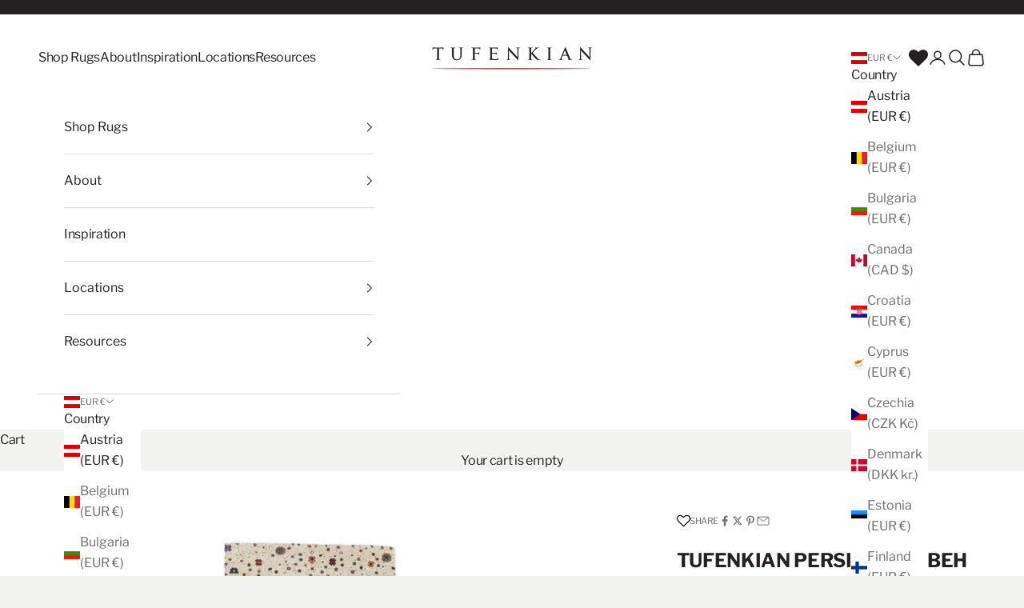

--- FILE ---
content_type: text/html; charset=utf-8
request_url: https://www.tufenkiancarpets.eu/products/persian-gabbeh-tajik-29
body_size: 48338
content:















<!doctype html>

<html lang="en" dir="ltr">
  <head>
    <meta charset="utf-8">
    <meta name="viewport" content="width=device-width, initial-scale=1.0, height=device-height, minimum-scale=1.0, maximum-scale=5.0">

    <title>TUFENKIAN PERSIAN GABBEH TAJIK</title><meta name="description" content="This gabbeh is a hand knotted one-of-a-kind runner. It is woven of 100% Persian wool, in a selection of natural tones. This carpet measures 3&#39; 2 x 12&#39; 11&quot;"><link rel="canonical" href="https://www.tufenkiancarpets.eu/products/persian-gabbeh-tajik-29"><link rel="shortcut icon" href="//www.tufenkiancarpets.eu/cdn/shop/files/tufenkian_favicon.png?v=1756372837&width=96">
      <link rel="apple-touch-icon" href="//www.tufenkiancarpets.eu/cdn/shop/files/tufenkian_favicon.png?v=1756372837&width=180"><link rel="preconnect" href="https://fonts.shopifycdn.com" crossorigin><link rel="preload" href="//www.tufenkiancarpets.eu/cdn/fonts/libre_franklin/librefranklin_n4.a9b0508e1ffb743a0fd6d0614768959c54a27d86.woff2" as="font" type="font/woff2" crossorigin><link rel="preload" href="//www.tufenkiancarpets.eu/cdn/fonts/libre_franklin/librefranklin_n4.a9b0508e1ffb743a0fd6d0614768959c54a27d86.woff2" as="font" type="font/woff2" crossorigin><meta property="og:type" content="product">
  <meta property="og:title" content="TUFENKIAN PERSIAN GABBEH TAJIK">
  <meta property="product:price:amount" content="4.176,95">
  <meta property="product:price:currency" content="EUR">
  <meta property="product:availability" content="out of stock"><meta property="og:image" content="http://www.tufenkiancarpets.eu/cdn/shop/products/2-0131711_8777431b-3b6a-4cc9-b962-dac047663ae0.jpg?v=1754690820&width=2048">
  <meta property="og:image:secure_url" content="https://www.tufenkiancarpets.eu/cdn/shop/products/2-0131711_8777431b-3b6a-4cc9-b962-dac047663ae0.jpg?v=1754690820&width=2048">
  <meta property="og:image:width" content="1046">
  <meta property="og:image:height" content="1200"><meta property="og:description" content="This gabbeh is a hand knotted one-of-a-kind runner. It is woven of 100% Persian wool, in a selection of natural tones. This carpet measures 3&#39; 2 x 12&#39; 11&quot;"><meta property="og:url" content="https://www.tufenkiancarpets.eu/products/persian-gabbeh-tajik-29">
<meta property="og:site_name" content="Tufenkian Artisan Carpets"><meta name="twitter:card" content="summary"><meta name="twitter:title" content="TUFENKIAN PERSIAN GABBEH TAJIK">
  <meta name="twitter:description" content="This gabbeh is a hand knotted one-of-a-kind runner. It is woven of 100% Persian wool, in a selection of natural tones. This carpet measures 3&#39; 2&quot; x 12&#39; 11&quot;."><meta name="twitter:image" content="https://www.tufenkiancarpets.eu/cdn/shop/products/2-0131711_8777431b-3b6a-4cc9-b962-dac047663ae0.jpg?crop=center&height=1200&v=1754690820&width=1200">
  <meta name="twitter:image:alt" content="imersianvisualiserskip"><script async crossorigin fetchpriority="high" src="/cdn/shopifycloud/importmap-polyfill/es-modules-shim.2.4.0.js"></script>
<script type="application/ld+json">{"@context":"http:\/\/schema.org\/","@id":"\/products\/persian-gabbeh-tajik-29#product","@type":"ProductGroup","brand":{"@type":"Brand","name":"Tufenkian Artisan Carpets"},"category":"Rugs","description":"This gabbeh is a hand knotted one-of-a-kind runner. It is woven of 100% Persian wool, in a selection of natural tones. This carpet measures 3' 2\" x 12' 11\".","hasVariant":[{"@id":"\/products\/persian-gabbeh-tajik-29?variant=41273254674512#variant","@type":"Product","image":"https:\/\/www.tufenkiancarpets.eu\/cdn\/shop\/products\/2-0131711_8777431b-3b6a-4cc9-b962-dac047663ae0.jpg?v=1754690820\u0026width=1920","mpn":"790.13398(2-0131711)","name":"TUFENKIAN PERSIAN GABBEH TAJIK - 3x13 ft \/ 91x396 cm \/ 0 - 0 \/ 0","offers":{"@id":"\/products\/persian-gabbeh-tajik-29?variant=41273254674512#offer","@type":"Offer","availability":"http:\/\/schema.org\/OutOfStock","price":"4176.95","priceCurrency":"EUR","url":"https:\/\/www.tufenkiancarpets.eu\/products\/persian-gabbeh-tajik-29?variant=41273254674512"},"sku":"790.13398(2-0131711)"}],"name":"TUFENKIAN PERSIAN GABBEH TAJIK","productGroupID":"178580946965","url":"https:\/\/www.tufenkiancarpets.eu\/products\/persian-gabbeh-tajik-29"}</script><script type="application/ld+json">
  {
    "@context": "https://schema.org",
    "@type": "BreadcrumbList",
    "itemListElement": [{
        "@type": "ListItem",
        "position": 1,
        "name": "Home",
        "item": "https://www.tufenkian.com"
      },{
            "@type": "ListItem",
            "position": 2,
            "name": "TUFENKIAN PERSIAN GABBEH TAJIK",
            "item": "https://www.tufenkian.com/products/persian-gabbeh-tajik-29"
          }]
  }
</script><style>/* Typography (heading) */
  @font-face {
  font-family: "Libre Franklin";
  font-weight: 400;
  font-style: normal;
  font-display: fallback;
  src: url("//www.tufenkiancarpets.eu/cdn/fonts/libre_franklin/librefranklin_n4.a9b0508e1ffb743a0fd6d0614768959c54a27d86.woff2") format("woff2"),
       url("//www.tufenkiancarpets.eu/cdn/fonts/libre_franklin/librefranklin_n4.948f6f27caf8552b1a9560176e3f14eeb2c6f202.woff") format("woff");
}

@font-face {
  font-family: "Libre Franklin";
  font-weight: 400;
  font-style: italic;
  font-display: fallback;
  src: url("//www.tufenkiancarpets.eu/cdn/fonts/libre_franklin/librefranklin_i4.5cee60cade760b32c7b489f9d561e97341909d7c.woff2") format("woff2"),
       url("//www.tufenkiancarpets.eu/cdn/fonts/libre_franklin/librefranklin_i4.2f9ee939c2cc82522dfb62e1a084861f9beeb411.woff") format("woff");
}

/* Typography (body) */
  @font-face {
  font-family: "Libre Franklin";
  font-weight: 400;
  font-style: normal;
  font-display: fallback;
  src: url("//www.tufenkiancarpets.eu/cdn/fonts/libre_franklin/librefranklin_n4.a9b0508e1ffb743a0fd6d0614768959c54a27d86.woff2") format("woff2"),
       url("//www.tufenkiancarpets.eu/cdn/fonts/libre_franklin/librefranklin_n4.948f6f27caf8552b1a9560176e3f14eeb2c6f202.woff") format("woff");
}

@font-face {
  font-family: "Libre Franklin";
  font-weight: 400;
  font-style: italic;
  font-display: fallback;
  src: url("//www.tufenkiancarpets.eu/cdn/fonts/libre_franklin/librefranklin_i4.5cee60cade760b32c7b489f9d561e97341909d7c.woff2") format("woff2"),
       url("//www.tufenkiancarpets.eu/cdn/fonts/libre_franklin/librefranklin_i4.2f9ee939c2cc82522dfb62e1a084861f9beeb411.woff") format("woff");
}

@font-face {
  font-family: "Libre Franklin";
  font-weight: 700;
  font-style: normal;
  font-display: fallback;
  src: url("//www.tufenkiancarpets.eu/cdn/fonts/libre_franklin/librefranklin_n7.6739620624550b8695d0cc23f92ffd46eb51c7a3.woff2") format("woff2"),
       url("//www.tufenkiancarpets.eu/cdn/fonts/libre_franklin/librefranklin_n7.7cebc205621b23b061b803310af0ad39921ae57d.woff") format("woff");
}

@font-face {
  font-family: "Libre Franklin";
  font-weight: 700;
  font-style: italic;
  font-display: fallback;
  src: url("//www.tufenkiancarpets.eu/cdn/fonts/libre_franklin/librefranklin_i7.5cd0952dea701f27d5d0eb294c01347335232ef2.woff2") format("woff2"),
       url("//www.tufenkiancarpets.eu/cdn/fonts/libre_franklin/librefranklin_i7.41af936a1cd17668e4e060c6e0ad838ccf133ddd.woff") format("woff");
}

:root {
    /* Container */
    --container-max-width: 100%;
    --container-xxs-max-width: 27.5rem; /* 440px */
    --container-xs-max-width: 42.5rem; /* 680px */
    --container-sm-max-width: 61.25rem; /* 980px */
    --container-md-max-width: 71.875rem; /* 1150px */
    --container-lg-max-width: 78.75rem; /* 1260px */
    --container-xl-max-width: 85rem; /* 1360px */
    --container-gutter: 1.25rem;

    --section-vertical-spacing: 2.5rem;
    --section-vertical-spacing-tight:2.5rem;

    --section-stack-gap:2.25rem;
    --section-stack-gap-tight:2.25rem;

    /* Form settings */
    --form-gap: 1.25rem; /* Gap between fieldset and submit button */
    --fieldset-gap: 1rem; /* Gap between each form input within a fieldset */
    --form-control-gap: 0.625rem; /* Gap between input and label (ignored for floating label) */
    --checkbox-control-gap: 0.75rem; /* Horizontal gap between checkbox and its associated label */
    --input-padding-block: 0.65rem; /* Vertical padding for input, textarea and native select */
    --input-padding-inline: 0.8rem; /* Horizontal padding for input, textarea and native select */
    --checkbox-size: 0.875rem; /* Size (width and height) for checkbox */

    /* Other sizes */
    --sticky-area-height: calc(var(--announcement-bar-is-sticky, 0) * var(--announcement-bar-height, 0px) + var(--header-is-sticky, 0) * var(--header-is-visible, 1) * var(--header-height, 0px));

    /* RTL support */
    --transform-logical-flip: 1;
    --transform-origin-start: left;
    --transform-origin-end: right;

    /**
     * ---------------------------------------------------------------------
     * TYPOGRAPHY
     * ---------------------------------------------------------------------
     */

    /* Font properties */
    --heading-font-family: "Libre Franklin", sans-serif;
    --heading-font-weight: 400;
    --heading-font-style: normal;
    --heading-text-transform: normal;
    --heading-letter-spacing: -0.05em;
    --text-font-family: "Libre Franklin", sans-serif;
    --text-font-weight: 400;
    --text-font-style: normal;
    --text-letter-spacing: -0.02em;
    --button-font: var(--text-font-style) var(--text-font-weight) var(--text-sm) / 1.65 var(--text-font-family);
    --button-text-transform: normal;
    --button-letter-spacing: -0.02em;

    /* Font sizes */--text-heading-size-factor: 1;
    --text-h1: max(0.6875rem, clamp(1.375rem, 1.146341463414634rem + 0.975609756097561vw, 2rem) * var(--text-heading-size-factor));
    --text-h2: max(0.6875rem, clamp(1.25rem, 1.0670731707317074rem + 0.7804878048780488vw, 1.75rem) * var(--text-heading-size-factor));
    --text-h3: max(0.6875rem, clamp(1.125rem, 1.0335365853658536rem + 0.3902439024390244vw, 1.375rem) * var(--text-heading-size-factor));
    --text-h4: max(0.6875rem, clamp(1rem, 0.9542682926829268rem + 0.1951219512195122vw, 1.125rem) * var(--text-heading-size-factor));
    --text-h5: calc(0.875rem * var(--text-heading-size-factor));
    --text-h6: calc(0.75rem * var(--text-heading-size-factor));

    --text-xs: 0.75rem;
    --text-sm: 0.8125rem;
    --text-base: 0.875rem;
    --text-lg: 1.0rem;
    --text-xl: 1.25rem;

    /* Rounded variables (used for border radius) */
    --rounded-full: 9999px;
    --button-border-radius: 0.0rem;
    --input-border-radius: 0.0rem;

    /* Box shadow */
    --shadow-sm: 0 2px 8px rgb(0 0 0 / 0.05);
    --shadow: 0 5px 15px rgb(0 0 0 / 0.05);
    --shadow-md: 0 5px 30px rgb(0 0 0 / 0.05);
    --shadow-block: px px px rgb(var(--text-primary) / 0.0);

    /**
     * ---------------------------------------------------------------------
     * OTHER
     * ---------------------------------------------------------------------
     */

    --checkmark-svg-url: url(//www.tufenkiancarpets.eu/cdn/shop/t/98/assets/checkmark.svg?v=77552481021870063511763534727);
    --cursor-zoom-in-svg-url: url(//www.tufenkiancarpets.eu/cdn/shop/t/98/assets/cursor-zoom-in.svg?v=144977083163835001711763534727);
  }

  [dir="rtl"]:root {
    /* RTL support */
    --transform-logical-flip: -1;
    --transform-origin-start: right;
    --transform-origin-end: left;
  }

  @media screen and (min-width: 700px) {
    :root {
      /* Typography (font size) */
      --text-xs: 0.875rem;
      --text-sm: 0.9375rem;
      --text-base: 1.0rem;
      --text-lg: 1.125rem;
      --text-xl: 1.375rem;

      /* Spacing settings */
      --container-gutter: 2rem;
    }
  }

  @media screen and (min-width: 1000px) {
    :root {
      /* Spacing settings */
      --container-gutter: 3rem;

      --section-vertical-spacing: 4rem;
      --section-vertical-spacing-tight: 4rem;

      --section-stack-gap:3rem;
      --section-stack-gap-tight:3rem;
    }
  }:root {/* Overlay used for modal */
    --page-overlay: 0 0 0 / 0.4;

    /* We use the first scheme background as default */
    --page-background: ;

    /* Product colors */
    --on-sale-text: 227 44 43;
    --on-sale-badge-background: 227 44 43;
    --on-sale-badge-text: 255 255 255;
    --sold-out-badge-background: 239 239 239;
    --sold-out-badge-text: 0 0 0 / 0.65;
    --custom-badge-background: 28 28 28;
    --custom-badge-text: 255 255 255;
    --star-color: 36 32 33;

    /* Status colors */
    --success-background: 212 227 203;
    --success-text: 48 122 7;
    --warning-background: 253 241 224;
    --warning-text: 237 138 0;
    --error-background: 243 204 204;
    --error-text: 203 43 43;
  }.color-scheme--scheme-1 {
      /* Color settings */--accent: 36 32 33;
      --text-color: 36 32 33;
      --background: 242 242 241 / 1.0;
      --background-without-opacity: 242 242 241;
      --background-gradient: ;--border-color: 211 211 210;/* Button colors */
      --button-background: 36 32 33;
      --button-text-color: 255 255 255;

      /* Circled buttons */
      --circle-button-background: 255 255 255;
      --circle-button-text-color: 36 32 33;
    }.shopify-section:has(.section-spacing.color-scheme--bg-c418aedaca816f623faa60303cd49396) + .shopify-section:has(.section-spacing.color-scheme--bg-c418aedaca816f623faa60303cd49396:not(.bordered-section)) .section-spacing {
      padding-block-start: 0;
    }.color-scheme--scheme-2 {
      /* Color settings */--accent: 36 32 33;
      --text-color: 36 32 33;
      --background: 255 255 255 / 1.0;
      --background-without-opacity: 255 255 255;
      --background-gradient: ;--border-color: 222 222 222;/* Button colors */
      --button-background: 36 32 33;
      --button-text-color: 255 255 255;

      /* Circled buttons */
      --circle-button-background: 255 255 255;
      --circle-button-text-color: 36 32 33;
    }.shopify-section:has(.section-spacing.color-scheme--bg-54922f2e920ba8346f6dc0fba343d673) + .shopify-section:has(.section-spacing.color-scheme--bg-54922f2e920ba8346f6dc0fba343d673:not(.bordered-section)) .section-spacing {
      padding-block-start: 0;
    }.color-scheme--scheme-3 {
      /* Color settings */--accent: 36 32 33;
      --text-color: 255 255 255;
      --background: 36 32 33 / 1.0;
      --background-without-opacity: 36 32 33;
      --background-gradient: ;--border-color: 69 65 66;/* Button colors */
      --button-background: 36 32 33;
      --button-text-color: 255 255 255;

      /* Circled buttons */
      --circle-button-background: 255 255 255;
      --circle-button-text-color: 36 32 33;
    }.shopify-section:has(.section-spacing.color-scheme--bg-9847f81cbc87ac7a75be8a4bf63a625a) + .shopify-section:has(.section-spacing.color-scheme--bg-9847f81cbc87ac7a75be8a4bf63a625a:not(.bordered-section)) .section-spacing {
      padding-block-start: 0;
    }.color-scheme--scheme-4 {
      /* Color settings */--accent: 255 255 255;
      --text-color: 255 255 255;
      --background: 255 255 255 / 1.0;
      --background-without-opacity: 255 255 255;
      --background-gradient: ;--border-color: 255 255 255;/* Button colors */
      --button-background: 255 255 255;
      --button-text-color: 28 28 28;

      /* Circled buttons */
      --circle-button-background: 255 255 255;
      --circle-button-text-color: 28 28 28;
    }.shopify-section:has(.section-spacing.color-scheme--bg-54922f2e920ba8346f6dc0fba343d673) + .shopify-section:has(.section-spacing.color-scheme--bg-54922f2e920ba8346f6dc0fba343d673:not(.bordered-section)) .section-spacing {
      padding-block-start: 0;
    }.color-scheme--scheme-fb317f17-dca2-4ad2-b4d5-f4c68e7c4a4d {
      /* Color settings */--accent: 255 255 255;
      --text-color: 255 255 255;
      --background: 36 32 33 / 1.0;
      --background-without-opacity: 36 32 33;
      --background-gradient: ;--border-color: 69 65 66;/* Button colors */
      --button-background: 255 255 255;
      --button-text-color: 36 32 33;

      /* Circled buttons */
      --circle-button-background: 255 255 255;
      --circle-button-text-color: 36 32 33;
    }.shopify-section:has(.section-spacing.color-scheme--bg-9847f81cbc87ac7a75be8a4bf63a625a) + .shopify-section:has(.section-spacing.color-scheme--bg-9847f81cbc87ac7a75be8a4bf63a625a:not(.bordered-section)) .section-spacing {
      padding-block-start: 0;
    }.color-scheme--scheme-afe079e2-68d5-4f7c-949d-999ba36f98f9 {
      /* Color settings */--accent: 36 32 33;
      --text-color: 255 255 255;
      --background: 0 0 0 / 1.0;
      --background-without-opacity: 0 0 0;
      --background-gradient: ;--border-color: 38 38 38;/* Button colors */
      --button-background: 36 32 33;
      --button-text-color: 255 255 255;

      /* Circled buttons */
      --circle-button-background: 255 255 255;
      --circle-button-text-color: 36 32 33;
    }.shopify-section:has(.section-spacing.color-scheme--bg-77e774e6cc4d94d6a32f6256f02d9552) + .shopify-section:has(.section-spacing.color-scheme--bg-77e774e6cc4d94d6a32f6256f02d9552:not(.bordered-section)) .section-spacing {
      padding-block-start: 0;
    }.color-scheme--dialog {
      /* Color settings */--accent: 36 32 33;
      --text-color: 36 32 33;
      --background: 255 255 255 / 1.0;
      --background-without-opacity: 255 255 255;
      --background-gradient: ;--border-color: 222 222 222;/* Button colors */
      --button-background: 36 32 33;
      --button-text-color: 255 255 255;

      /* Circled buttons */
      --circle-button-background: 255 255 255;
      --circle-button-text-color: 36 32 33;
    }
</style><script>
  // This allows to expose several variables to the global scope, to be used in scripts
  window.themeVariables = {
    settings: {
      showPageTransition: null,
      pageType: "product",
      moneyFormat: "€{{amount_with_comma_separator}}",
      moneyWithCurrencyFormat: "€{{amount_with_comma_separator}} EUR",
      currencyCodeEnabled: false,
      cartType: "drawer",
      staggerMenuApparition: true
    },

    strings: {
      addedToCart: "Added to your cart!",
      closeGallery: "Close gallery",
      zoomGallery: "Zoom picture",
      errorGallery: "Image cannot be loaded",
      shippingEstimatorNoResults: "Sorry, we do not ship to your address.",
      shippingEstimatorOneResult: "There is one shipping rate for your address:",
      shippingEstimatorMultipleResults: "There are several shipping rates for your address:",
      shippingEstimatorError: "One or more error occurred while retrieving shipping rates:",
      next: "Next",
      previous: "Previous"
    },

    mediaQueries: {
      'sm': 'screen and (min-width: 700px)',
      'md': 'screen and (min-width: 1000px)',
      'lg': 'screen and (min-width: 1150px)',
      'xl': 'screen and (min-width: 1400px)',
      '2xl': 'screen and (min-width: 1600px)',
      'sm-max': 'screen and (max-width: 699px)',
      'md-max': 'screen and (max-width: 999px)',
      'lg-max': 'screen and (max-width: 1149px)',
      'xl-max': 'screen and (max-width: 1399px)',
      '2xl-max': 'screen and (max-width: 1599px)',
      'motion-safe': '(prefers-reduced-motion: no-preference)',
      'motion-reduce': '(prefers-reduced-motion: reduce)',
      'supports-hover': 'screen and (pointer: fine)',
      'supports-touch': 'screen and (hover: none)'
    }
  };</script><script type="importmap">{
        "imports": {
          "vendor": "//www.tufenkiancarpets.eu/cdn/shop/t/98/assets/vendor.min.js?v=166833309358212501051763534727",
          "theme": "//www.tufenkiancarpets.eu/cdn/shop/t/98/assets/theme.js?v=145223416768628710831763534727",
          "photoswipe": "//www.tufenkiancarpets.eu/cdn/shop/t/98/assets/photoswipe.min.js?v=13374349288281597431763534727"
        }
      }
    </script>

    <script type="module" src="//www.tufenkiancarpets.eu/cdn/shop/t/98/assets/vendor.min.js?v=166833309358212501051763534727"></script>
    <script type="module" src="//www.tufenkiancarpets.eu/cdn/shop/t/98/assets/theme.js?v=145223416768628710831763534727"></script>
    <script type="module" src="//www.tufenkiancarpets.eu/cdn/shop/t/98/assets/custom-variant-picker.js?v=111603181540343972631763534727"></script>

    
  <script>window.performance && window.performance.mark && window.performance.mark('shopify.content_for_header.start');</script><meta name="google-site-verification" content="YKN0DVl3TZaxrehiaxVukGk9qPFN7oaSmQ412yy2BlM">
<meta name="facebook-domain-verification" content="bs0s5dclavtocv9y4xxbtxs85ny8gc">
<meta name="facebook-domain-verification" content="xt3jtizb1az99ej27aca5z9d2t9z0b">
<meta name="facebook-domain-verification" content="y5ik01xrkzvh6al7m5rngag9xcloke">
<meta name="facebook-domain-verification" content="thzl31eh1rwgbuh90n9t9rsgmw7p51">
<meta name="facebook-domain-verification" content="qm2sdclic51stq7glo218bsn0tb5xu">
<meta id="shopify-digital-wallet" name="shopify-digital-wallet" content="/16292209/digital_wallets/dialog">
<meta name="shopify-checkout-api-token" content="4746c25668be00106a4bab04abb74070">
<meta id="in-context-paypal-metadata" data-shop-id="16292209" data-venmo-supported="true" data-environment="production" data-locale="en_US" data-paypal-v4="true" data-currency="EUR">
<link rel="alternate" hreflang="x-default" href="https://www.tufenkian.com/products/persian-gabbeh-tajik-29">
<link rel="alternate" hreflang="en-CA" href="https://www.tufenkian.com/en-ca/products/persian-gabbeh-tajik-29">
<link rel="alternate" hreflang="en-US" href="https://www.tufenkian.com/products/persian-gabbeh-tajik-29">
<link rel="alternate" hreflang="en-GB" href="https://www.tufenkian.uk/products/persian-gabbeh-tajik-29">
<link rel="alternate" hreflang="en-AT" href="https://www.tufenkiancarpets.eu/products/persian-gabbeh-tajik-29">
<link rel="alternate" hreflang="en-BE" href="https://www.tufenkiancarpets.eu/products/persian-gabbeh-tajik-29">
<link rel="alternate" hreflang="en-BG" href="https://www.tufenkiancarpets.eu/products/persian-gabbeh-tajik-29">
<link rel="alternate" hreflang="en-CY" href="https://www.tufenkiancarpets.eu/products/persian-gabbeh-tajik-29">
<link rel="alternate" hreflang="en-CZ" href="https://www.tufenkiancarpets.eu/products/persian-gabbeh-tajik-29">
<link rel="alternate" hreflang="en-DE" href="https://www.tufenkiancarpets.eu/products/persian-gabbeh-tajik-29">
<link rel="alternate" hreflang="en-DK" href="https://www.tufenkiancarpets.eu/products/persian-gabbeh-tajik-29">
<link rel="alternate" hreflang="en-EE" href="https://www.tufenkiancarpets.eu/products/persian-gabbeh-tajik-29">
<link rel="alternate" hreflang="en-ES" href="https://www.tufenkiancarpets.eu/products/persian-gabbeh-tajik-29">
<link rel="alternate" hreflang="en-FI" href="https://www.tufenkiancarpets.eu/products/persian-gabbeh-tajik-29">
<link rel="alternate" hreflang="en-FR" href="https://www.tufenkiancarpets.eu/products/persian-gabbeh-tajik-29">
<link rel="alternate" hreflang="en-GR" href="https://www.tufenkiancarpets.eu/products/persian-gabbeh-tajik-29">
<link rel="alternate" hreflang="en-HR" href="https://www.tufenkiancarpets.eu/products/persian-gabbeh-tajik-29">
<link rel="alternate" hreflang="en-HU" href="https://www.tufenkiancarpets.eu/products/persian-gabbeh-tajik-29">
<link rel="alternate" hreflang="en-IE" href="https://www.tufenkiancarpets.eu/products/persian-gabbeh-tajik-29">
<link rel="alternate" hreflang="en-IT" href="https://www.tufenkiancarpets.eu/products/persian-gabbeh-tajik-29">
<link rel="alternate" hreflang="en-LT" href="https://www.tufenkiancarpets.eu/products/persian-gabbeh-tajik-29">
<link rel="alternate" hreflang="en-LU" href="https://www.tufenkiancarpets.eu/products/persian-gabbeh-tajik-29">
<link rel="alternate" hreflang="en-LV" href="https://www.tufenkiancarpets.eu/products/persian-gabbeh-tajik-29">
<link rel="alternate" hreflang="en-MT" href="https://www.tufenkiancarpets.eu/products/persian-gabbeh-tajik-29">
<link rel="alternate" hreflang="en-NL" href="https://www.tufenkiancarpets.eu/products/persian-gabbeh-tajik-29">
<link rel="alternate" hreflang="en-PL" href="https://www.tufenkiancarpets.eu/products/persian-gabbeh-tajik-29">
<link rel="alternate" hreflang="en-PT" href="https://www.tufenkiancarpets.eu/products/persian-gabbeh-tajik-29">
<link rel="alternate" hreflang="en-RO" href="https://www.tufenkiancarpets.eu/products/persian-gabbeh-tajik-29">
<link rel="alternate" hreflang="en-SE" href="https://www.tufenkiancarpets.eu/products/persian-gabbeh-tajik-29">
<link rel="alternate" hreflang="en-SI" href="https://www.tufenkiancarpets.eu/products/persian-gabbeh-tajik-29">
<link rel="alternate" hreflang="en-SK" href="https://www.tufenkiancarpets.eu/products/persian-gabbeh-tajik-29">
<link rel="alternate" type="application/json+oembed" href="https://www.tufenkiancarpets.eu/products/persian-gabbeh-tajik-29.oembed">
<script async="async" src="/checkouts/internal/preloads.js?locale=en-AT"></script>
<link rel="preconnect" href="https://shop.app" crossorigin="anonymous">
<script async="async" src="https://shop.app/checkouts/internal/preloads.js?locale=en-AT&shop_id=16292209" crossorigin="anonymous"></script>
<script id="apple-pay-shop-capabilities" type="application/json">{"shopId":16292209,"countryCode":"US","currencyCode":"EUR","merchantCapabilities":["supports3DS"],"merchantId":"gid:\/\/shopify\/Shop\/16292209","merchantName":"Tufenkian Artisan Carpets","requiredBillingContactFields":["postalAddress","email","phone"],"requiredShippingContactFields":["postalAddress","email","phone"],"shippingType":"shipping","supportedNetworks":["visa","masterCard","amex","discover","elo","jcb"],"total":{"type":"pending","label":"Tufenkian Artisan Carpets","amount":"1.00"},"shopifyPaymentsEnabled":true,"supportsSubscriptions":true}</script>
<script id="shopify-features" type="application/json">{"accessToken":"4746c25668be00106a4bab04abb74070","betas":["rich-media-storefront-analytics"],"domain":"www.tufenkiancarpets.eu","predictiveSearch":true,"shopId":16292209,"locale":"en"}</script>
<script>var Shopify = Shopify || {};
Shopify.shop = "tufenkian.myshopify.com";
Shopify.locale = "en";
Shopify.currency = {"active":"EUR","rate":"0.872091045"};
Shopify.country = "AT";
Shopify.theme = {"name":"19 November 2025 | (Remember Imersian) - Locations","id":128274825296,"schema_name":"Prestige","schema_version":"10.6.0","theme_store_id":null,"role":"main"};
Shopify.theme.handle = "null";
Shopify.theme.style = {"id":null,"handle":null};
Shopify.cdnHost = "www.tufenkiancarpets.eu/cdn";
Shopify.routes = Shopify.routes || {};
Shopify.routes.root = "/";</script>
<script type="module">!function(o){(o.Shopify=o.Shopify||{}).modules=!0}(window);</script>
<script>!function(o){function n(){var o=[];function n(){o.push(Array.prototype.slice.apply(arguments))}return n.q=o,n}var t=o.Shopify=o.Shopify||{};t.loadFeatures=n(),t.autoloadFeatures=n()}(window);</script>
<script>
  window.ShopifyPay = window.ShopifyPay || {};
  window.ShopifyPay.apiHost = "shop.app\/pay";
  window.ShopifyPay.redirectState = null;
</script>
<script id="shop-js-analytics" type="application/json">{"pageType":"product"}</script>
<script defer="defer" async type="module" src="//www.tufenkiancarpets.eu/cdn/shopifycloud/shop-js/modules/v2/client.init-shop-cart-sync_BApSsMSl.en.esm.js"></script>
<script defer="defer" async type="module" src="//www.tufenkiancarpets.eu/cdn/shopifycloud/shop-js/modules/v2/chunk.common_CBoos6YZ.esm.js"></script>
<script type="module">
  await import("//www.tufenkiancarpets.eu/cdn/shopifycloud/shop-js/modules/v2/client.init-shop-cart-sync_BApSsMSl.en.esm.js");
await import("//www.tufenkiancarpets.eu/cdn/shopifycloud/shop-js/modules/v2/chunk.common_CBoos6YZ.esm.js");

  window.Shopify.SignInWithShop?.initShopCartSync?.({"fedCMEnabled":true,"windoidEnabled":true});

</script>
<script>
  window.Shopify = window.Shopify || {};
  if (!window.Shopify.featureAssets) window.Shopify.featureAssets = {};
  window.Shopify.featureAssets['shop-js'] = {"shop-cart-sync":["modules/v2/client.shop-cart-sync_DJczDl9f.en.esm.js","modules/v2/chunk.common_CBoos6YZ.esm.js"],"init-fed-cm":["modules/v2/client.init-fed-cm_BzwGC0Wi.en.esm.js","modules/v2/chunk.common_CBoos6YZ.esm.js"],"init-windoid":["modules/v2/client.init-windoid_BS26ThXS.en.esm.js","modules/v2/chunk.common_CBoos6YZ.esm.js"],"shop-cash-offers":["modules/v2/client.shop-cash-offers_DthCPNIO.en.esm.js","modules/v2/chunk.common_CBoos6YZ.esm.js","modules/v2/chunk.modal_Bu1hFZFC.esm.js"],"shop-button":["modules/v2/client.shop-button_D_JX508o.en.esm.js","modules/v2/chunk.common_CBoos6YZ.esm.js"],"init-shop-email-lookup-coordinator":["modules/v2/client.init-shop-email-lookup-coordinator_DFwWcvrS.en.esm.js","modules/v2/chunk.common_CBoos6YZ.esm.js"],"shop-toast-manager":["modules/v2/client.shop-toast-manager_tEhgP2F9.en.esm.js","modules/v2/chunk.common_CBoos6YZ.esm.js"],"shop-login-button":["modules/v2/client.shop-login-button_DwLgFT0K.en.esm.js","modules/v2/chunk.common_CBoos6YZ.esm.js","modules/v2/chunk.modal_Bu1hFZFC.esm.js"],"avatar":["modules/v2/client.avatar_BTnouDA3.en.esm.js"],"init-shop-cart-sync":["modules/v2/client.init-shop-cart-sync_BApSsMSl.en.esm.js","modules/v2/chunk.common_CBoos6YZ.esm.js"],"pay-button":["modules/v2/client.pay-button_BuNmcIr_.en.esm.js","modules/v2/chunk.common_CBoos6YZ.esm.js"],"init-shop-for-new-customer-accounts":["modules/v2/client.init-shop-for-new-customer-accounts_DrjXSI53.en.esm.js","modules/v2/client.shop-login-button_DwLgFT0K.en.esm.js","modules/v2/chunk.common_CBoos6YZ.esm.js","modules/v2/chunk.modal_Bu1hFZFC.esm.js"],"init-customer-accounts-sign-up":["modules/v2/client.init-customer-accounts-sign-up_TlVCiykN.en.esm.js","modules/v2/client.shop-login-button_DwLgFT0K.en.esm.js","modules/v2/chunk.common_CBoos6YZ.esm.js","modules/v2/chunk.modal_Bu1hFZFC.esm.js"],"shop-follow-button":["modules/v2/client.shop-follow-button_C5D3XtBb.en.esm.js","modules/v2/chunk.common_CBoos6YZ.esm.js","modules/v2/chunk.modal_Bu1hFZFC.esm.js"],"checkout-modal":["modules/v2/client.checkout-modal_8TC_1FUY.en.esm.js","modules/v2/chunk.common_CBoos6YZ.esm.js","modules/v2/chunk.modal_Bu1hFZFC.esm.js"],"init-customer-accounts":["modules/v2/client.init-customer-accounts_C0Oh2ljF.en.esm.js","modules/v2/client.shop-login-button_DwLgFT0K.en.esm.js","modules/v2/chunk.common_CBoos6YZ.esm.js","modules/v2/chunk.modal_Bu1hFZFC.esm.js"],"lead-capture":["modules/v2/client.lead-capture_Cq0gfm7I.en.esm.js","modules/v2/chunk.common_CBoos6YZ.esm.js","modules/v2/chunk.modal_Bu1hFZFC.esm.js"],"shop-login":["modules/v2/client.shop-login_BmtnoEUo.en.esm.js","modules/v2/chunk.common_CBoos6YZ.esm.js","modules/v2/chunk.modal_Bu1hFZFC.esm.js"],"payment-terms":["modules/v2/client.payment-terms_BHOWV7U_.en.esm.js","modules/v2/chunk.common_CBoos6YZ.esm.js","modules/v2/chunk.modal_Bu1hFZFC.esm.js"]};
</script>
<script>(function() {
  var isLoaded = false;
  function asyncLoad() {
    if (isLoaded) return;
    isLoaded = true;
    var urls = ["\/\/static.zotabox.com\/d\/3\/d39ac25730f54d777c3cfb0094fa3bf9\/widgets.js?shop=tufenkian.myshopify.com","https:\/\/assets1.adroll.com\/shopify\/latest\/j\/shopify_rolling_bootstrap_v2.js?adroll_adv_id=6544A5JDLBEWHHBHAC2YAP\u0026adroll_pix_id=KWP7S2WL2NBI7FVU5YDOQH\u0026shop=tufenkian.myshopify.com","https:\/\/cdn.shopify.com\/s\/files\/1\/1629\/2209\/t\/46\/assets\/globo.filter.init.js?shop=tufenkian.myshopify.com","https:\/\/assets.smartwishlist.webmarked.net\/static\/v6\/smartwishlist.js?shop=tufenkian.myshopify.com","https:\/\/shopify.covet.pics\/covet-pics-widget-inject.js?shop=tufenkian.myshopify.com","https:\/\/s3-us-west-2.amazonaws.com\/unific-ipaas-cdn\/js\/unific-util-shopify.js?shop=tufenkian.myshopify.com","https:\/\/na.shgcdn3.com\/pixel-collector.js?shop=tufenkian.myshopify.com","https:\/\/s3.eu-west-1.amazonaws.com\/production-klarna-il-shopify-osm\/0b7fe7c4a98ef8166eeafee767bc667686567a25\/tufenkian.myshopify.com-1763644765835.js?shop=tufenkian.myshopify.com"];
    for (var i = 0; i < urls.length; i++) {
      var s = document.createElement('script');
      s.type = 'text/javascript';
      s.async = true;
      s.src = urls[i];
      var x = document.getElementsByTagName('script')[0];
      x.parentNode.insertBefore(s, x);
    }
  };
  if(window.attachEvent) {
    window.attachEvent('onload', asyncLoad);
  } else {
    window.addEventListener('load', asyncLoad, false);
  }
})();</script>
<script id="__st">var __st={"a":16292209,"offset":-18000,"reqid":"7114788d-b0f3-4865-94b6-358b3db050fe-1768873430","pageurl":"www.tufenkiancarpets.eu\/products\/persian-gabbeh-tajik-29","u":"bfd05edeb7de","p":"product","rtyp":"product","rid":178580946965};</script>
<script>window.ShopifyPaypalV4VisibilityTracking = true;</script>
<script id="captcha-bootstrap">!function(){'use strict';const t='contact',e='account',n='new_comment',o=[[t,t],['blogs',n],['comments',n],[t,'customer']],c=[[e,'customer_login'],[e,'guest_login'],[e,'recover_customer_password'],[e,'create_customer']],r=t=>t.map((([t,e])=>`form[action*='/${t}']:not([data-nocaptcha='true']) input[name='form_type'][value='${e}']`)).join(','),a=t=>()=>t?[...document.querySelectorAll(t)].map((t=>t.form)):[];function s(){const t=[...o],e=r(t);return a(e)}const i='password',u='form_key',d=['recaptcha-v3-token','g-recaptcha-response','h-captcha-response',i],f=()=>{try{return window.sessionStorage}catch{return}},m='__shopify_v',_=t=>t.elements[u];function p(t,e,n=!1){try{const o=window.sessionStorage,c=JSON.parse(o.getItem(e)),{data:r}=function(t){const{data:e,action:n}=t;return t[m]||n?{data:e,action:n}:{data:t,action:n}}(c);for(const[e,n]of Object.entries(r))t.elements[e]&&(t.elements[e].value=n);n&&o.removeItem(e)}catch(o){console.error('form repopulation failed',{error:o})}}const l='form_type',E='cptcha';function T(t){t.dataset[E]=!0}const w=window,h=w.document,L='Shopify',v='ce_forms',y='captcha';let A=!1;((t,e)=>{const n=(g='f06e6c50-85a8-45c8-87d0-21a2b65856fe',I='https://cdn.shopify.com/shopifycloud/storefront-forms-hcaptcha/ce_storefront_forms_captcha_hcaptcha.v1.5.2.iife.js',D={infoText:'Protected by hCaptcha',privacyText:'Privacy',termsText:'Terms'},(t,e,n)=>{const o=w[L][v],c=o.bindForm;if(c)return c(t,g,e,D).then(n);var r;o.q.push([[t,g,e,D],n]),r=I,A||(h.body.append(Object.assign(h.createElement('script'),{id:'captcha-provider',async:!0,src:r})),A=!0)});var g,I,D;w[L]=w[L]||{},w[L][v]=w[L][v]||{},w[L][v].q=[],w[L][y]=w[L][y]||{},w[L][y].protect=function(t,e){n(t,void 0,e),T(t)},Object.freeze(w[L][y]),function(t,e,n,w,h,L){const[v,y,A,g]=function(t,e,n){const i=e?o:[],u=t?c:[],d=[...i,...u],f=r(d),m=r(i),_=r(d.filter((([t,e])=>n.includes(e))));return[a(f),a(m),a(_),s()]}(w,h,L),I=t=>{const e=t.target;return e instanceof HTMLFormElement?e:e&&e.form},D=t=>v().includes(t);t.addEventListener('submit',(t=>{const e=I(t);if(!e)return;const n=D(e)&&!e.dataset.hcaptchaBound&&!e.dataset.recaptchaBound,o=_(e),c=g().includes(e)&&(!o||!o.value);(n||c)&&t.preventDefault(),c&&!n&&(function(t){try{if(!f())return;!function(t){const e=f();if(!e)return;const n=_(t);if(!n)return;const o=n.value;o&&e.removeItem(o)}(t);const e=Array.from(Array(32),(()=>Math.random().toString(36)[2])).join('');!function(t,e){_(t)||t.append(Object.assign(document.createElement('input'),{type:'hidden',name:u})),t.elements[u].value=e}(t,e),function(t,e){const n=f();if(!n)return;const o=[...t.querySelectorAll(`input[type='${i}']`)].map((({name:t})=>t)),c=[...d,...o],r={};for(const[a,s]of new FormData(t).entries())c.includes(a)||(r[a]=s);n.setItem(e,JSON.stringify({[m]:1,action:t.action,data:r}))}(t,e)}catch(e){console.error('failed to persist form',e)}}(e),e.submit())}));const S=(t,e)=>{t&&!t.dataset[E]&&(n(t,e.some((e=>e===t))),T(t))};for(const o of['focusin','change'])t.addEventListener(o,(t=>{const e=I(t);D(e)&&S(e,y())}));const B=e.get('form_key'),M=e.get(l),P=B&&M;t.addEventListener('DOMContentLoaded',(()=>{const t=y();if(P)for(const e of t)e.elements[l].value===M&&p(e,B);[...new Set([...A(),...v().filter((t=>'true'===t.dataset.shopifyCaptcha))])].forEach((e=>S(e,t)))}))}(h,new URLSearchParams(w.location.search),n,t,e,['guest_login'])})(!0,!0)}();</script>
<script integrity="sha256-4kQ18oKyAcykRKYeNunJcIwy7WH5gtpwJnB7kiuLZ1E=" data-source-attribution="shopify.loadfeatures" defer="defer" src="//www.tufenkiancarpets.eu/cdn/shopifycloud/storefront/assets/storefront/load_feature-a0a9edcb.js" crossorigin="anonymous"></script>
<script crossorigin="anonymous" defer="defer" src="//www.tufenkiancarpets.eu/cdn/shopifycloud/storefront/assets/shopify_pay/storefront-65b4c6d7.js?v=20250812"></script>
<script data-source-attribution="shopify.dynamic_checkout.dynamic.init">var Shopify=Shopify||{};Shopify.PaymentButton=Shopify.PaymentButton||{isStorefrontPortableWallets:!0,init:function(){window.Shopify.PaymentButton.init=function(){};var t=document.createElement("script");t.src="https://www.tufenkiancarpets.eu/cdn/shopifycloud/portable-wallets/latest/portable-wallets.en.js",t.type="module",document.head.appendChild(t)}};
</script>
<script data-source-attribution="shopify.dynamic_checkout.buyer_consent">
  function portableWalletsHideBuyerConsent(e){var t=document.getElementById("shopify-buyer-consent"),n=document.getElementById("shopify-subscription-policy-button");t&&n&&(t.classList.add("hidden"),t.setAttribute("aria-hidden","true"),n.removeEventListener("click",e))}function portableWalletsShowBuyerConsent(e){var t=document.getElementById("shopify-buyer-consent"),n=document.getElementById("shopify-subscription-policy-button");t&&n&&(t.classList.remove("hidden"),t.removeAttribute("aria-hidden"),n.addEventListener("click",e))}window.Shopify?.PaymentButton&&(window.Shopify.PaymentButton.hideBuyerConsent=portableWalletsHideBuyerConsent,window.Shopify.PaymentButton.showBuyerConsent=portableWalletsShowBuyerConsent);
</script>
<script data-source-attribution="shopify.dynamic_checkout.cart.bootstrap">document.addEventListener("DOMContentLoaded",(function(){function t(){return document.querySelector("shopify-accelerated-checkout-cart, shopify-accelerated-checkout")}if(t())Shopify.PaymentButton.init();else{new MutationObserver((function(e,n){t()&&(Shopify.PaymentButton.init(),n.disconnect())})).observe(document.body,{childList:!0,subtree:!0})}}));
</script>
<script id='scb4127' type='text/javascript' async='' src='https://www.tufenkiancarpets.eu/cdn/shopifycloud/privacy-banner/storefront-banner.js'></script><link id="shopify-accelerated-checkout-styles" rel="stylesheet" media="screen" href="https://www.tufenkiancarpets.eu/cdn/shopifycloud/portable-wallets/latest/accelerated-checkout-backwards-compat.css" crossorigin="anonymous">
<style id="shopify-accelerated-checkout-cart">
        #shopify-buyer-consent {
  margin-top: 1em;
  display: inline-block;
  width: 100%;
}

#shopify-buyer-consent.hidden {
  display: none;
}

#shopify-subscription-policy-button {
  background: none;
  border: none;
  padding: 0;
  text-decoration: underline;
  font-size: inherit;
  cursor: pointer;
}

#shopify-subscription-policy-button::before {
  box-shadow: none;
}

      </style>

<script>window.performance && window.performance.mark && window.performance.mark('shopify.content_for_header.end');</script>
  





  <script type="text/javascript">
    
      window.__shgMoneyFormat = window.__shgMoneyFormat || {"CAD":{"currency":"CAD","currency_symbol":"$","currency_symbol_location":"left","decimal_places":2,"decimal_separator":".","thousands_separator":","},"CZK":{"currency":"CZK","currency_symbol":"Kč","currency_symbol_location":"left","decimal_places":2,"decimal_separator":".","thousands_separator":","},"DKK":{"currency":"DKK","currency_symbol":"kr.","currency_symbol_location":"left","decimal_places":2,"decimal_separator":".","thousands_separator":","},"EUR":{"currency":"EUR","currency_symbol":"€","currency_symbol_location":"left","decimal_places":2,"decimal_separator":".","thousands_separator":","},"GBP":{"currency":"GBP","currency_symbol":"£","currency_symbol_location":"left","decimal_places":2,"decimal_separator":".","thousands_separator":","},"HUF":{"currency":"HUF","currency_symbol":"Ft","currency_symbol_location":"left","decimal_places":2,"decimal_separator":".","thousands_separator":","},"PLN":{"currency":"PLN","currency_symbol":"zł","currency_symbol_location":"left","decimal_places":2,"decimal_separator":".","thousands_separator":","},"RON":{"currency":"RON","currency_symbol":"Lei","currency_symbol_location":"left","decimal_places":2,"decimal_separator":".","thousands_separator":","},"SEK":{"currency":"SEK","currency_symbol":"kr","currency_symbol_location":"left","decimal_places":2,"decimal_separator":".","thousands_separator":","},"USD":{"currency":"USD","currency_symbol":"$","currency_symbol_location":"left","decimal_places":2,"decimal_separator":".","thousands_separator":","}};
    
    window.__shgCurrentCurrencyCode = window.__shgCurrentCurrencyCode || {
      currency: "EUR",
      currency_symbol: "€",
      decimal_separator: ".",
      thousands_separator: ",",
      decimal_places: 2,
      currency_symbol_location: "left"
    };
  </script>



<link href="//www.tufenkiancarpets.eu/cdn/shop/t/98/assets/theme.css?v=181348726570465131851764929134" rel="stylesheet" type="text/css" media="all" /><link href="//www.tufenkiancarpets.eu/cdn/shop/t/98/assets/custom.css?v=6402661152436582131763534727" rel="stylesheet" type="text/css" media="all" />

<script type="text/javascript">
  
    window.SHG_CUSTOMER = null;
  
</script>








<!-- Start of HubSpot Embed Code -->
<script type="text/javascript" id="hs-script-loader" async defer src="//js.hs-scripts.com/5000616.js"></script>
<!-- End of HubSpot Embed Code -->

<!-- BEGIN app block: shopify://apps/smart-filter-search/blocks/app-embed/5cc1944c-3014-4a2a-af40-7d65abc0ef73 --><link href="https://cdn.shopify.com/extensions/019bd90b-08a6-7d5f-862f-9932320bd8db/smart-product-filters-609/assets/globo.filter.min.js" as="script" rel="preload">
<link rel="preconnect" href="https://filter-x1.globo.io" crossorigin>
<link rel="dns-prefetch" href="https://filter-x1.globo.io"><link rel="stylesheet" href="https://cdn.shopify.com/extensions/019bd90b-08a6-7d5f-862f-9932320bd8db/smart-product-filters-609/assets/globo.search.css" media="print" onload="this.media='all'">

<meta id="search_terms_value" content="" />
<!-- BEGIN app snippet: global.variables --><script>
  window.shopCurrency = "USD";
  window.shopCountry = "US";
  window.shopLanguageCode = "en";

  window.currentCurrency = "EUR";
  window.currentCountry = "AT";
  window.currentLanguageCode = "en";

  window.shopCustomer = false

  window.useCustomTreeTemplate = true;
  window.useCustomProductTemplate = true;

  window.GloboFilterRequestOrigin = "https://www.tufenkiancarpets.eu";
  window.GloboFilterShopifyDomain = "tufenkian.myshopify.com";
  window.GloboFilterSFAT = "";
  window.GloboFilterSFApiVersion = "2025-04";
  window.GloboFilterProxyPath = "/apps/globofilters";
  window.GloboFilterRootUrl = "";
  window.GloboFilterTranslation = {"search":{"suggestions":"Suggestions","collections":"Collections","pages":"Pages","products":"Products","view_all":"Search for","not_found":"Sorry, nothing found for"},"filter":{"filter_by":"Filter By","clear_all":"Clear All","clear":"Clear","in_stock":"In Stock","out_of_stock":"Out of Stock","ready_to_ship":"Ready to ship"},"sort":{"sort_by":"Sort By","manually":"Featured","availability_in_stock_first":"Availability","best_selling":"Best Selling","alphabetically_a_z":"Alphabetically, A-Z","alphabetically_z_a":"Alphabetically, Z-A","price_low_to_high":"Price, low to high","price_high_to_low":"Price, high to low","date_new_to_old":"Date, new to old","date_old_to_new":"Date, old to new","sale_off":"% Sale off"},"product":{"add_to_cart":"Add to cart","unavailable":"Unavailable","sold_out":"Sold out","sale":"Sale","load_more":"Load more","limit":"Show"},"labels":{"design-style":"Design Style","by-availability":"By Availability","vendor":"Vendor","product-type":"Product Type","price":"Price","percent-sale":"Percent Sale","tag":"Tag","nominal-size":"Nominal Size","sz":"Sz","title":"Title","color":"Color","by-color":"By Color","by-design-style":"By Design Style","by-material":"By Material","by-shape":"By Shape","by-size":"By Size","construction-type":"Construction Type","by-vault-collection":"By Vault Collection","collection":"Collection","by-size-type":"By Size Type","designer":"Designer","material":"Material","test":"Test","general-size":"General Size","availability":"Availability","shop-by-discount":"Shop by Discount"}};
  window.isMultiCurrency =true;
  window.globoEmbedFilterAssetsUrl = 'https://cdn.shopify.com/extensions/019bd90b-08a6-7d5f-862f-9932320bd8db/smart-product-filters-609/assets/';
  window.assetsUrl = window.globoEmbedFilterAssetsUrl;
  window.GloboMoneyFormat = "€{{amount_with_comma_separator}}";
</script><!-- END app snippet -->
<script type="text/javascript" hs-ignore data-ccm-injected>
document.getElementsByTagName('html')[0].classList.add('spf-filter-loading', 'spf-has-filter');
window.enabledEmbedFilter = true;
window.sortByRelevance = false;
window.moneyFormat = "€{{amount_with_comma_separator}}";
window.GloboMoneyWithCurrencyFormat = "€{{amount_with_comma_separator}} EUR";
window.filesUrl = '//www.tufenkiancarpets.eu/cdn/shop/files/';
window.GloboThemesInfo ={"173197781":{"id":173197781,"name":"Tufenkian theme 5-24-17","theme_store_id":796,"theme_name":"Debut"},"162550214":{"id":162550214,"name":"Tufenkian initial launch theme","theme_store_id":796,"theme_name":"Debut"},"182614869":{"id":182614869,"name":"JavaScript disabled loader fix - 8-10-17","theme_store_id":796,"theme_name":"Debut"},"184666773":{"id":184666773,"name":"Tufenkian Theme - New landing page","theme_store_id":796,"theme_name":"Debut"},"199163925":{"id":199163925,"name":"Tufenkian-Optimization GTM","theme_store_id":796,"theme_name":"Debut"},"204767253":{"id":204767253,"name":"Tufenkian-Optimization Wholesale","theme_store_id":796,"theme_name":"Debut"},"717520917":{"id":717520917,"name":"Live Site Backup - 03\/06\/18","theme_store_id":796,"theme_name":"Debut"},"717553685":{"id":717553685,"name":"Tufenkian theme - 3\/29\/18","theme_store_id":796,"theme_name":"Debut"},"12264079480":{"id":12264079480,"name":"Tufenkian-Dev Edits 4-6-18","theme_store_id":796,"theme_name":"Debut"},"12265193592":{"id":12265193592,"name":"Tufenkian-Navbar Edits 4-9-18","theme_store_id":796,"theme_name":"Debut"},"12266537080":{"id":12266537080,"name":"VPV edits - 4\/10\/18","theme_store_id":796,"theme_name":"Debut"},"12266700920":{"id":12266700920,"name":"Live Site Backup - 4-10-18","theme_store_id":796,"theme_name":"Debut"},"12276859000":{"id":12276859000,"name":"[Plus] VPV edits - TEST","theme_store_id":796,"theme_name":"Debut"},"12280037496":{"id":12280037496,"name":"Live Site Backup - 4\/24\/18","theme_store_id":796,"theme_name":"Debut"},"45701300304":{"id":45701300304,"name":"VPV - DigitalJ2 Edits 01\/12\/2018","theme_store_id":796,"theme_name":"Debut"},"76029329488":{"id":76029329488,"name":"Debut","theme_store_id":796,"theme_name":"Debut"},"78405861456":{"id":78405861456,"name":"Copy of VPV - RG Edit 15\/10\/19","theme_store_id":796,"theme_name":"Debut"},"80633561168":{"id":80633561168,"name":"DigitalJ2 Edits 01\/12\/2018 w\/ checkout upgrade","theme_store_id":796,"theme_name":"Debut"},"81015308368":{"id":81015308368,"name":"Product Page Edits 04\/20","theme_store_id":796,"theme_name":"Debut"},"81132519504":{"id":81132519504,"name":"Copy of Product Page Edits 04\/20","theme_store_id":796,"theme_name":"Debut"},"83395117136":{"id":83395117136,"name":"Theme w\/ new product page features 07\/24","theme_store_id":796,"theme_name":"Debut"},"120376295504":{"id":120376295504,"name":"Live Copy | July 12 | BentoSMB | V0.1","theme_store_id":796,"theme_name":"Debut"},"120702992464":{"id":120702992464,"name":" check ","theme_store_id":796,"theme_name":"Debut"},"120703123536":{"id":120703123536,"name":"Theme w\/ new product page features 07\/24 bk ","theme_store_id":796,"theme_name":"Debut"},"120858574928":{"id":120858574928,"name":"Copy of Theme w\/ new product page features 07\/24","theme_store_id":796,"theme_name":"Debut"},"121122226256":{"id":121122226256,"name":"Copy of Theme w\/ new product page features 07\/24","theme_store_id":796,"theme_name":"Debut"},"121306284112":{"id":121306284112,"name":"Copy of Theme w\/ new product page features 07\/24","theme_store_id":796,"theme_name":"Debut"},"121922879568":{"id":121922879568,"name":"Theme 03\/16\/2023 - Collection Template","theme_store_id":796,"theme_name":"Debut"},"121980420176":{"id":121980420176,"name":"New Hero - 03\/01\/2023","theme_store_id":796,"theme_name":"Debut"},"121998213200":{"id":121998213200,"name":"Theme 03\/13\/2023 - Home Title Tag Adj. ","theme_store_id":796,"theme_name":"Debut"},"122009190480":{"id":122009190480,"name":"Theme 03\/22\/2023 - Footer Fixes","theme_store_id":796,"theme_name":"Debut"},"122037928016":{"id":122037928016,"name":"Theme 04\/12\/2023 - Adding Custom CSS","theme_store_id":796,"theme_name":"Debut"},"122096517200":{"id":122096517200,"name":"[Flair] Theme 04\/12\/2023 - Adding Custom CSS","theme_store_id":796,"theme_name":"Debut"},"122157465680":{"id":122157465680,"name":"[Flair] Theme 07\/13\/2023 -404 link and blog css","theme_store_id":796,"theme_name":"Debut"},"122244038736":{"id":122244038736,"name":"[Flair] Theme 09\/18\/2023 - Footer H2 to P","theme_store_id":796,"theme_name":"Debut"},"122791690320":{"id":122791690320,"name":"Flair Theme 12\/15\/2023 - Duplicate H1 Fix","theme_store_id":796,"theme_name":"Debut"},"122905919568":{"id":122905919568,"name":"[Flair] Theme 01\/02\/2024 - Home\/Ins. rebuild","theme_store_id":796,"theme_name":"Debut"},"123818541136":{"id":123818541136,"name":"[Flair] Theme 09\/18\/2023 - SBM Testing","theme_store_id":796,"theme_name":"Debut"},"124136620112":{"id":124136620112,"name":"[Flair] Theme 09\/18\/2023 - Product Page Updates","theme_store_id":796,"theme_name":"Debut"},"124380282960":{"id":124380282960,"name":"shogun-preview-devtheme","theme_store_id":null}};



var GloboEmbedFilterConfig = {
api: {filterUrl: "https://filter-x1.globo.io/filter",searchUrl: "https://filter-x1.globo.io/search", url: "https://filter-x1.globo.io"},
shop: {
name: "Tufenkian Artisan Carpets",
url: "https://www.tufenkian.com",
domain: "tufenkian.myshopify.com",
locale: "en",
cur_locale: "en",
predictive_search_url: "/search/suggest",
country_code: "US",
root_url: "",
cart_url: "/cart",
search_url: "/search",
cart_add_url: "/cart/add",
search_terms_value: "",
product_image: {width: 500, height: 500},
no_image_url: "https://cdn.shopify.com/s/images/themes/product-1.png",
swatches: [],
swatchConfig: {"enable":false},
enableRecommendation: false,
hideOneValue: false,
newUrlStruct: true,
newUrlForSEO: false,themeTranslation:{"product":{"general":{"sold_out_badge":"Sold out","on_sale_badge":"On sale","discount_badge_html":"Save {{ savings }}","add_to_cart_button":"Add to cart","choose_options":"Choose options","available_colors_count":{"other":"{{ count }} colors available","one":"{{ count }} color available"}},"price":{"sale_price":"Sale price","from_price_html":"Starts at {{ price_min }}","regular_price":"Regular price"}},"accessibility":{"vendor":"Vendor:","close":"Close"},"products":{"product":{"price":{"from_price_html":"From {{ price }}","regular_price":"Regular price","sale_price":"Sale price"},"on_sale":"Sale","sold_out":"Sold out","volume_pricing":{"note":"Volume pricing available"},"choose_options":"Choose options","choose_product_options":"Choose options for {{ product_name }}","add_to_cart":"Add to cart"}}},redirects: {"antique":"/collections/antique","antiques":"/collections/antique","antique rugs":"/collections/antique","antique caucasian":"/collections/armenian-antique-area-rugs","caucasian antique":"/collections/armenian-antique-area-rugs","caucasian":"/collections/armenian-antique-area-rugs","armenian antique":"/collections/armenian-antique-area-rugs","antique armenian":"/collections/armenian-antique-area-rugs","antique armenian rug":"/collections/armenian-antique-area-rugs","clodagh":"/collections/clodagh-collection"},
images: {},
settings: {"icon_stroke_width":1.5,"section_vertical_spacing":"md","button_border_radius":0,"input_border_radius":0,"color_schemes":[{"error":"json not allowed for this object"},{"error":"json not allowed for this object"},{"error":"json not allowed for this object"},{"error":"json not allowed for this object"},{"error":"json not allowed for this object"},{"error":"json not allowed for this object"}],"default_color_scheme":{"error":"json not allowed for this object"},"modal_color_scheme":{"error":"json not allowed for this object"},"product_rating_color":"#242021","product_on_sale_accent":"#e32c2b","product_sold_out_badge_background":"#efefef","product_custom_badge_background":"#1c1c1c","success_color":"#307a07","warning_color":"#ed8a00","error_color":"#cb2b2b","heading_font":{"error":"json not allowed for this object"},"heading_text_transform":"normal","heading_font_size_factor":1,"heading_letter_spacing":-5,"text_font":{"error":"json not allowed for this object"},"text_font_size_mobile":14,"text_font_size_desktop":16,"text_font_letter_spacing":-2,"button_text_font":"body","button_text_transform":"normal","button_letter_spacing":-2,"currency_code_enabled":false,"show_button_transition":true,"show_image_zoom_on_hover":true,"stagger_products_apparition":false,"stagger_blog_posts_apparition":true,"stagger_menu_apparition":true,"round_color_swatches":false,"color_swatch_config":"","product_image_aspect_ratio":"square","show_secondary_image":true,"show_vendor":false,"product_title_max_lines":1,"product_card_text_font":"heading","product_price_strategy":"from_price","product_color_display":"hide","show_product_rating":false,"show_product_rating_if_empty":false,"product_rating_mode":"rating","show_quick_buy":true,"show_sold_out_badge":true,"show_discount":true,"discount_mode":"saving","cart_type":"drawer","cart_icon":"shopping_bag","cart_empty_cart_link":"\/collections\/all","cart_show_free_shipping_bar":false,"cart_free_shipping_threshold":"50","favicon":"\/\/www.tufenkiancarpets.eu\/cdn\/shop\/files\/tufenkian_favicon.png?v=1756372837","us-domain":"tufenkian.com","int-domain":"tufenkian.eu","uk-domain":"tufenkian.uk","checkout_logo_position":"left","checkout_logo_size":"medium","checkout_body_background_color":"#fff","checkout_input_background_color_mode":"white","checkout_sidebar_background_color":"#fafafa","checkout_heading_font":"-apple-system, BlinkMacSystemFont, 'Segoe UI', Roboto, Helvetica, Arial, sans-serif, 'Apple Color Emoji', 'Segoe UI Emoji', 'Segoe UI Symbol'","checkout_body_font":"-apple-system, BlinkMacSystemFont, 'Segoe UI', Roboto, Helvetica, Arial, sans-serif, 'Apple Color Emoji', 'Segoe UI Emoji', 'Segoe UI Symbol'","checkout_accent_color":"#1878b9","checkout_button_color":"#1878b9","checkout_error_color":"#e22120","customer_layout":"customer_area"},
gridSettings: {"layout":"theme","useCustomTemplate":true,"useCustomTreeTemplate":true,"skin":5,"limits":[12,24,48,72],"productsPerPage":48,"sorts":["stock-descending","best-selling","title-ascending","title-descending","price-ascending","price-descending","created-descending","created-ascending","sale-descending"],"noImageUrl":"https:\/\/cdn.shopify.com\/s\/images\/themes\/product-1.png","imageWidth":"500","imageHeight":"500","imageRatio":100,"imageSize":"500_500","alignment":"left","hideOneValue":false,"elements":["secondImage"],"saleLabelClass":"","saleMode":0,"gridItemClass":"spf-col-xl-4 spf-col-lg-4 spf-col-md-6 spf-col-sm-6 spf-col-6","swatchClass":"","swatchConfig":{"enable":false},"variant_redirect":true,"showSelectedVariantInfo":true},
home_filter: false,
page: "product",
sorts: ["stock-descending","best-selling","title-ascending","title-descending","price-ascending","price-descending","created-descending","created-ascending","sale-descending"],
limits: [12,24,48,72],
cache: true,
layout: "theme",
marketTaxInclusion: false,
priceTaxesIncluded: false,
customerTaxesIncluded: false,
useCustomTemplate: true,
hasQuickviewTemplate: false
},
analytic: {"enableViewProductAnalytic":true,"enableSearchAnalytic":true,"enableFilterAnalytic":true,"enableATCAnalytic":false},
taxes: [],
special_countries: ["GB","CA","DE","FR","GR","IT","LU","LT","PL","RO","ES","BE","BG","HR","CY","CZ","DK","EE","FI","HU","IE","LV","MT","NL","PT","SK","SI","SE","AT"],
adjustments: false,
year_make_model: {
id: 0,
prefix: "gff_",
heading: "",
showSearchInput: false,
showClearAllBtn: false
},
filter: {
id:8434,
prefix: "gf_",
layout: 1,
useThemeFilterCss: true,
sublayout: 1,
showCount: true,
showRefine: true,
refineSettings: {"style":"square","positions":["sidebar_mobile","toolbar_desktop","toolbar_mobile"],"color":"#000000","iconColor":"#959595","bgColor":"#E8E8E8"},
isLoadMore: 0,
filter_on_search_page: true
},
search:{
enable: true,
zero_character_suggestion: false,
pages_suggestion: {enable:true,limit:5},
keywords_suggestion: {enable:true,limit:10},
articles_suggestion: {enable:true,limit:5},
layout: 1,
product_list_layout: "grid",
elements: ["vendor","price"]
},
collection: {
id:0,
handle:'',
sort: 'best-selling',
vendor: null,
tags: null,
type: null,
term: document.getElementById("search_terms_value") != null ? document.getElementById("search_terms_value").content : "",
limit: 48,
settings: null,
products_count: 0,
enableCollectionSearch: false,
displayTotalProducts: true,
excludeTags:null,
showSelectedVariantInfo: true
},
selector: {products: ""}
}
</script>
<script>
try {GloboEmbedFilterConfig.shop.settings["default_color_scheme"] = "scheme-1";GloboEmbedFilterConfig.shop.settings["modal_color_scheme"] = "scheme-2";} catch (error) {}
</script>
<script src="https://cdn.shopify.com/extensions/019bd90b-08a6-7d5f-862f-9932320bd8db/smart-product-filters-609/assets/globo.filter.themes.min.js" defer></script><style>.gf-block-title h3, 
.gf-block-title .h3,
.gf-form-input-inner label {
  font-size: 14px !important;
  color: #3a3a3a !important;
  text-transform: uppercase !important;
  font-weight: bold !important;
}
.gf-option-block .gf-btn-show-more{
  font-size: 14px !important;
  text-transform: none !important;
  font-weight: normal !important;
}
.gf-option-block ul li a, 
.gf-option-block ul li button, 
.gf-option-block ul li a span.gf-count,
.gf-option-block ul li button span.gf-count,
.gf-clear, 
.gf-clear-all, 
.selected-item.gf-option-label a,
.gf-form-input-inner select,
.gf-refine-toggle{
  font-size: 14px !important;
  color: #000000 !important;
  text-transform: none !important;
  font-weight: normal !important;
}

.gf-refine-toggle-mobile,
.gf-form-button-group button {
  font-size: 14px !important;
  text-transform: none !important;
  font-weight: normal !important;
  color: #3a3a3a !important;
  border: 1px solid #bfbfbf !important;
  background: #ffffff !important;
}
.gf-option-block-box-rectangle.gf-option-block ul li.gf-box-rectangle a,
.gf-option-block-box-rectangle.gf-option-block ul li.gf-box-rectangle button {
  border-color: #000000 !important;
}
.gf-option-block-box-rectangle.gf-option-block ul li.gf-box-rectangle a.checked,
.gf-option-block-box-rectangle.gf-option-block ul li.gf-box-rectangle button.checked{
  color: #fff !important;
  background-color: #000000 !important;
}
@media (min-width: 768px) {
  .gf-option-block-box-rectangle.gf-option-block ul li.gf-box-rectangle button:hover,
  .gf-option-block-box-rectangle.gf-option-block ul li.gf-box-rectangle a:hover {
    color: #fff !important;
    background-color: #000000 !important;	
  }
}
.gf-option-block.gf-option-block-select select {
  color: #000000 !important;
}

#gf-form.loaded, .gf-YMM-forms.loaded {
  background: #FFFFFF !important;
}
#gf-form h2, .gf-YMM-forms h2 {
  color: #3a3a3a !important;
}
#gf-form label, .gf-YMM-forms label{
  color: #3a3a3a !important;
}
.gf-form-input-wrapper select, 
.gf-form-input-wrapper input{
  border: 1px solid #DEDEDE !important;
  background-color: #FFFFFF !important;
  border-radius: 0px !important;
}
#gf-form .gf-form-button-group button, .gf-YMM-forms .gf-form-button-group button{
  color: #FFFFFF !important;
  background: #3a3a3a !important;
  border-radius: 0px !important;
}

.spf-product-card.spf-product-card__template-3 .spf-product__info.hover{
  background: #FFFFFF;
}
a.spf-product-card__image-wrapper{
  padding-top: 100%;
}
.h4.spf-product-card__title a{
  color: #4d5959;
  font-size: 13px;
   font-family: inherit;     font-style: normal;
  text-transform: none;
}
.h4.spf-product-card__title a:hover{
  color: #b59677;
}
.spf-product-card button.spf-product__form-btn-addtocart{
  font-size: 14px;
   font-family: inherit;   font-weight: normal;   font-style: normal;   text-transform: none;
}
.spf-product-card button.spf-product__form-btn-addtocart,
.spf-product-card.spf-product-card__template-4 a.open-quick-view,
.spf-product-card.spf-product-card__template-5 a.open-quick-view,
#gfqv-btn{
  color: #4d5959 !important;
  border: 1px solid #ffffff !important;
  background: #ffffff !important;
}
.spf-product-card button.spf-product__form-btn-addtocart:hover,
.spf-product-card.spf-product-card__template-4 a.open-quick-view:hover,
.spf-product-card.spf-product-card__template-5 a.open-quick-view:hover{
  color: #4d5959 !important;
  border: 1px solid #f9f9f9 !important;
  background: #f9f9f9 !important;
}
span.spf-product__label.spf-product__label-soldout{
  color: #ffffff;
  background: #989898;
}
span.spf-product__label.spf-product__label-sale{
  color: #F0F0F0;
  background: #d21625;
}
.spf-product-card__vendor a{
  color: #696969;
  font-size: 14px;
   font-family: inherit;   font-weight: normal;   font-style: normal; }
.spf-product-card__vendor a:hover{
  color: #b59677;
}
.spf-product-card__price-wrapper{
  font-size: 17px;
}
.spf-image-ratio{
  padding-top:100% !important;
}
.spf-product-card__oldprice,
.spf-product-card__saleprice,
.spf-product-card__price,
.gfqv-product-card__oldprice,
.gfqv-product-card__saleprice,
.gfqv-product-card__price
{
  font-size: 17px;
   font-family: inherit;   font-weight: normal;   font-style: normal; }

span.spf-product-card__price, span.gfqv-product-card__price{
  color: #141414;
}
span.spf-product-card__oldprice, span.gfqv-product-card__oldprice{
  color: #858585;
}
span.spf-product-card__saleprice, span.gfqv-product-card__saleprice{
  color: #141414;
}
/* Product Title */
.h4.spf-product-card__title{
    
}
.h4.spf-product-card__title a{

}

/* Product Vendor */
.spf-product-card__vendor{
    
}
.spf-product-card__vendor a{

}

/* Product Price */
.spf-product-card__price-wrapper{
    
}

/* Product Old Price */
span.spf-product-card__oldprice{
    
}

/* Product Sale Price */
span.spf-product-card__saleprice{
    
}

/* Product Regular Price */
span.spf-product-card__price{

}

/* Quickview button */
.open-quick-view{
    
}

/* Add to cart button */
button.spf-product__form-btn-addtocart{
    
}

/* Product image */
img.spf-product-card__image{
    
}

/* Sale label */
span.spf-product__label.spf-product__label.spf-product__label-sale{
    
}

/* Sold out label */
span.spf-product__label.spf-product__label.spf-product__label-soldout{
    
}</style><script>
    window.addEventListener('globoFilterCloseSearchCompleted', function () {
      if( theme && theme.SearchDrawer && typeof theme.SearchDrawer.close == "function" ){
        theme.SearchDrawer.close();
      }
    });
  </script>

<script>
    window.addEventListener('globoFilterRenderSearchCompleted', function () {
      if (document.querySelector('[data-action="close-search"]') !== null) {
        document.querySelector('[data-action="close-search"]').click();
      }
      setTimeout(function(){
        document.querySelector('.gl-d-searchbox-input').focus();
      }, 600);
    });
  </script>

<script>
    window.addEventListener('globoFilterRenderSearchCompleted', function () {
      if (document.querySelector('[data-action="close-search"]') !== null) {
        document.querySelector('[data-action="close-search"]').click();
      }
      setTimeout(function(){
        document.querySelector('.gl-d-searchbox-input').focus();
      }, 600);
    });
  </script>

<script>
    window.addEventListener('globoFilterCloseSearchCompleted', function () {
      if( theme && theme.SearchDrawer && typeof theme.SearchDrawer.close == "function" ){
        theme.SearchDrawer.close();
      }
    });
  </script>

<style></style><script></script><script>
  const productGrid = document.querySelector('[data-globo-filter-items]')
  if(productGrid){
    if( productGrid.id ){
      productGrid.setAttribute('old-id', productGrid.id)
    }
    productGrid.id = 'gf-products';
  }
</script>
<script>if(window.AVADA_SPEED_WHITELIST){const spfs_w = new RegExp("smart-product-filter-search", 'i'); if(Array.isArray(window.AVADA_SPEED_WHITELIST)){window.AVADA_SPEED_WHITELIST.push(spfs_w);}else{window.AVADA_SPEED_WHITELIST = [spfs_w];}} </script><!-- END app block --><!-- BEGIN app block: shopify://apps/flair/blocks/init/51d5ae10-f90f-4540-9ec6-f09f14107bf4 --><!-- BEGIN app snippet: init --><script>  (function() {    function l(url, onload) {      var script = document.createElement("script");      script.src = url;      script.async = true;      script.onload = onload;      document.head.appendChild(script);    }function r() {        return new Promise((resolve) => {          if (document.readyState == "loading") {            document.addEventListener("DOMContentLoaded", () => resolve());          } else {            resolve();          }        });      }      function isg3() {        let k = "_flair_pv";        let v = new URLSearchParams(window.location.search).get(k);        if (v == "") {          localStorage.removeItem(k);          return false;        }        else if (v != null) {          let x = new Date().getTime() + 24 * 60 * 60 * 1000;          localStorage.setItem(k,`${v}:${x}`);          return true;        } else {          let sv = localStorage.getItem(k);          if (sv && Number(sv.split(":")[1]) > new Date().getTime()) {            return true;          }        }        localStorage.removeItem(k);        return false;      }function g2() {        l("https://cdn.shopify.com/extensions/019a7387-b640-7f63-aab2-9805ebe6be4c/flair-theme-app-38/assets/flair_gen2.js", () => {          r().then(() => {            let d ={"shop":{  "collection_handle":null,  "page_type":"product",  "product_id":"178580946965",  "search_url":"\/search",  "_":1},"app":{  "refresh_on_init":true,"badge_variant_refresh":{"enabled":false,"type":"change","parent_selector":"","selector":"","delay":0},"banner_countdown_enabled":false,  "_":1}};            let c = "";            FlairApp.init(d);            if (c != "") {              let style = document.createElement("style");              style.textContent = c;              document.head.appendChild(style);            }          })        })      }function g3() {      let d ={"config":{  "storefront_token":null,  "_":1},"current":{"collection_id":"",  "country":"AT",  "currency":"EUR","money_format":"€{{amount_with_comma_separator}}",  "page_type":"product",  "product_id":"178580946965",  "shopify_domain":"tufenkian.myshopify.com",  "_":1}};      l("https://cdn.shopify.com/extensions/019a7387-b640-7f63-aab2-9805ebe6be4c/flair-theme-app-38/assets/flair_gen3.js", () => {        FlairApp.init(d);      });    }if (isg3()) {        g3();        console.info(`Flair generation 3 preview is enabled. Click here to cancel: https://${window.location.host}/?_flair_pv=`)      } else {        g2();      }})()</script><!-- END app snippet --><!-- generated: 2026-01-19 20:43:50 -0500 -->

<!-- END app block --><script src="https://cdn.shopify.com/extensions/6da6ffdd-cf2b-4a18-80e5-578ff81399ca/klarna-on-site-messaging-33/assets/index.js" type="text/javascript" defer="defer"></script>
<link href="https://cdn.shopify.com/extensions/019bd76e-f981-7580-9227-e5919beef557/magical-mandatory-fees-191/assets/magical-mandatory-fees.css" rel="stylesheet" type="text/css" media="all">
<script src="https://cdn.shopify.com/extensions/019bd90b-08a6-7d5f-862f-9932320bd8db/smart-product-filters-609/assets/globo.filter.min.js" type="text/javascript" defer="defer"></script>
<link href="https://monorail-edge.shopifysvc.com" rel="dns-prefetch">
<script>(function(){if ("sendBeacon" in navigator && "performance" in window) {try {var session_token_from_headers = performance.getEntriesByType('navigation')[0].serverTiming.find(x => x.name == '_s').description;} catch {var session_token_from_headers = undefined;}var session_cookie_matches = document.cookie.match(/_shopify_s=([^;]*)/);var session_token_from_cookie = session_cookie_matches && session_cookie_matches.length === 2 ? session_cookie_matches[1] : "";var session_token = session_token_from_headers || session_token_from_cookie || "";function handle_abandonment_event(e) {var entries = performance.getEntries().filter(function(entry) {return /monorail-edge.shopifysvc.com/.test(entry.name);});if (!window.abandonment_tracked && entries.length === 0) {window.abandonment_tracked = true;var currentMs = Date.now();var navigation_start = performance.timing.navigationStart;var payload = {shop_id: 16292209,url: window.location.href,navigation_start,duration: currentMs - navigation_start,session_token,page_type: "product"};window.navigator.sendBeacon("https://monorail-edge.shopifysvc.com/v1/produce", JSON.stringify({schema_id: "online_store_buyer_site_abandonment/1.1",payload: payload,metadata: {event_created_at_ms: currentMs,event_sent_at_ms: currentMs}}));}}window.addEventListener('pagehide', handle_abandonment_event);}}());</script>
<script id="web-pixels-manager-setup">(function e(e,d,r,n,o){if(void 0===o&&(o={}),!Boolean(null===(a=null===(i=window.Shopify)||void 0===i?void 0:i.analytics)||void 0===a?void 0:a.replayQueue)){var i,a;window.Shopify=window.Shopify||{};var t=window.Shopify;t.analytics=t.analytics||{};var s=t.analytics;s.replayQueue=[],s.publish=function(e,d,r){return s.replayQueue.push([e,d,r]),!0};try{self.performance.mark("wpm:start")}catch(e){}var l=function(){var e={modern:/Edge?\/(1{2}[4-9]|1[2-9]\d|[2-9]\d{2}|\d{4,})\.\d+(\.\d+|)|Firefox\/(1{2}[4-9]|1[2-9]\d|[2-9]\d{2}|\d{4,})\.\d+(\.\d+|)|Chrom(ium|e)\/(9{2}|\d{3,})\.\d+(\.\d+|)|(Maci|X1{2}).+ Version\/(15\.\d+|(1[6-9]|[2-9]\d|\d{3,})\.\d+)([,.]\d+|)( \(\w+\)|)( Mobile\/\w+|) Safari\/|Chrome.+OPR\/(9{2}|\d{3,})\.\d+\.\d+|(CPU[ +]OS|iPhone[ +]OS|CPU[ +]iPhone|CPU IPhone OS|CPU iPad OS)[ +]+(15[._]\d+|(1[6-9]|[2-9]\d|\d{3,})[._]\d+)([._]\d+|)|Android:?[ /-](13[3-9]|1[4-9]\d|[2-9]\d{2}|\d{4,})(\.\d+|)(\.\d+|)|Android.+Firefox\/(13[5-9]|1[4-9]\d|[2-9]\d{2}|\d{4,})\.\d+(\.\d+|)|Android.+Chrom(ium|e)\/(13[3-9]|1[4-9]\d|[2-9]\d{2}|\d{4,})\.\d+(\.\d+|)|SamsungBrowser\/([2-9]\d|\d{3,})\.\d+/,legacy:/Edge?\/(1[6-9]|[2-9]\d|\d{3,})\.\d+(\.\d+|)|Firefox\/(5[4-9]|[6-9]\d|\d{3,})\.\d+(\.\d+|)|Chrom(ium|e)\/(5[1-9]|[6-9]\d|\d{3,})\.\d+(\.\d+|)([\d.]+$|.*Safari\/(?![\d.]+ Edge\/[\d.]+$))|(Maci|X1{2}).+ Version\/(10\.\d+|(1[1-9]|[2-9]\d|\d{3,})\.\d+)([,.]\d+|)( \(\w+\)|)( Mobile\/\w+|) Safari\/|Chrome.+OPR\/(3[89]|[4-9]\d|\d{3,})\.\d+\.\d+|(CPU[ +]OS|iPhone[ +]OS|CPU[ +]iPhone|CPU IPhone OS|CPU iPad OS)[ +]+(10[._]\d+|(1[1-9]|[2-9]\d|\d{3,})[._]\d+)([._]\d+|)|Android:?[ /-](13[3-9]|1[4-9]\d|[2-9]\d{2}|\d{4,})(\.\d+|)(\.\d+|)|Mobile Safari.+OPR\/([89]\d|\d{3,})\.\d+\.\d+|Android.+Firefox\/(13[5-9]|1[4-9]\d|[2-9]\d{2}|\d{4,})\.\d+(\.\d+|)|Android.+Chrom(ium|e)\/(13[3-9]|1[4-9]\d|[2-9]\d{2}|\d{4,})\.\d+(\.\d+|)|Android.+(UC? ?Browser|UCWEB|U3)[ /]?(15\.([5-9]|\d{2,})|(1[6-9]|[2-9]\d|\d{3,})\.\d+)\.\d+|SamsungBrowser\/(5\.\d+|([6-9]|\d{2,})\.\d+)|Android.+MQ{2}Browser\/(14(\.(9|\d{2,})|)|(1[5-9]|[2-9]\d|\d{3,})(\.\d+|))(\.\d+|)|K[Aa][Ii]OS\/(3\.\d+|([4-9]|\d{2,})\.\d+)(\.\d+|)/},d=e.modern,r=e.legacy,n=navigator.userAgent;return n.match(d)?"modern":n.match(r)?"legacy":"unknown"}(),u="modern"===l?"modern":"legacy",c=(null!=n?n:{modern:"",legacy:""})[u],f=function(e){return[e.baseUrl,"/wpm","/b",e.hashVersion,"modern"===e.buildTarget?"m":"l",".js"].join("")}({baseUrl:d,hashVersion:r,buildTarget:u}),m=function(e){var d=e.version,r=e.bundleTarget,n=e.surface,o=e.pageUrl,i=e.monorailEndpoint;return{emit:function(e){var a=e.status,t=e.errorMsg,s=(new Date).getTime(),l=JSON.stringify({metadata:{event_sent_at_ms:s},events:[{schema_id:"web_pixels_manager_load/3.1",payload:{version:d,bundle_target:r,page_url:o,status:a,surface:n,error_msg:t},metadata:{event_created_at_ms:s}}]});if(!i)return console&&console.warn&&console.warn("[Web Pixels Manager] No Monorail endpoint provided, skipping logging."),!1;try{return self.navigator.sendBeacon.bind(self.navigator)(i,l)}catch(e){}var u=new XMLHttpRequest;try{return u.open("POST",i,!0),u.setRequestHeader("Content-Type","text/plain"),u.send(l),!0}catch(e){return console&&console.warn&&console.warn("[Web Pixels Manager] Got an unhandled error while logging to Monorail."),!1}}}}({version:r,bundleTarget:l,surface:e.surface,pageUrl:self.location.href,monorailEndpoint:e.monorailEndpoint});try{o.browserTarget=l,function(e){var d=e.src,r=e.async,n=void 0===r||r,o=e.onload,i=e.onerror,a=e.sri,t=e.scriptDataAttributes,s=void 0===t?{}:t,l=document.createElement("script"),u=document.querySelector("head"),c=document.querySelector("body");if(l.async=n,l.src=d,a&&(l.integrity=a,l.crossOrigin="anonymous"),s)for(var f in s)if(Object.prototype.hasOwnProperty.call(s,f))try{l.dataset[f]=s[f]}catch(e){}if(o&&l.addEventListener("load",o),i&&l.addEventListener("error",i),u)u.appendChild(l);else{if(!c)throw new Error("Did not find a head or body element to append the script");c.appendChild(l)}}({src:f,async:!0,onload:function(){if(!function(){var e,d;return Boolean(null===(d=null===(e=window.Shopify)||void 0===e?void 0:e.analytics)||void 0===d?void 0:d.initialized)}()){var d=window.webPixelsManager.init(e)||void 0;if(d){var r=window.Shopify.analytics;r.replayQueue.forEach((function(e){var r=e[0],n=e[1],o=e[2];d.publishCustomEvent(r,n,o)})),r.replayQueue=[],r.publish=d.publishCustomEvent,r.visitor=d.visitor,r.initialized=!0}}},onerror:function(){return m.emit({status:"failed",errorMsg:"".concat(f," has failed to load")})},sri:function(e){var d=/^sha384-[A-Za-z0-9+/=]+$/;return"string"==typeof e&&d.test(e)}(c)?c:"",scriptDataAttributes:o}),m.emit({status:"loading"})}catch(e){m.emit({status:"failed",errorMsg:(null==e?void 0:e.message)||"Unknown error"})}}})({shopId: 16292209,storefrontBaseUrl: "https://www.tufenkian.com",extensionsBaseUrl: "https://extensions.shopifycdn.com/cdn/shopifycloud/web-pixels-manager",monorailEndpoint: "https://monorail-edge.shopifysvc.com/unstable/produce_batch",surface: "storefront-renderer",enabledBetaFlags: ["2dca8a86"],webPixelsConfigList: [{"id":"293240912","configuration":"{\"config\":\"{\\\"google_tag_ids\\\":[\\\"G-8TNSC0L0M0\\\",\\\"AW-1068983996\\\",\\\"GT-KTBBFM8\\\",\\\"G-D2H2Z6MEHK\\\",\\\"G-G33SSY9S3Q\\\"],\\\"target_country\\\":\\\"US\\\",\\\"gtag_events\\\":[{\\\"type\\\":\\\"search\\\",\\\"action_label\\\":[\\\"G-8TNSC0L0M0\\\",\\\"AW-1068983996\\\/vkZzCKTEu48YELzN3f0D\\\",\\\"G-D2H2Z6MEHK\\\",\\\"G-G33SSY9S3Q\\\"]},{\\\"type\\\":\\\"begin_checkout\\\",\\\"action_label\\\":[\\\"G-8TNSC0L0M0\\\",\\\"AW-1068983996\\\/MkH1CKrEu48YELzN3f0D\\\",\\\"G-D2H2Z6MEHK\\\",\\\"G-G33SSY9S3Q\\\"]},{\\\"type\\\":\\\"view_item\\\",\\\"action_label\\\":[\\\"G-8TNSC0L0M0\\\",\\\"AW-1068983996\\\/vwQ7CKHEu48YELzN3f0D\\\",\\\"MC-JYYZ5Q0FGE\\\",\\\"G-D2H2Z6MEHK\\\",\\\"G-G33SSY9S3Q\\\"]},{\\\"type\\\":\\\"purchase\\\",\\\"action_label\\\":[\\\"G-8TNSC0L0M0\\\",\\\"AW-1068983996\\\/XabSCJvEu48YELzN3f0D\\\",\\\"MC-JYYZ5Q0FGE\\\",\\\"AW-1068983996\\\/JzJMCNPK_bcDELzN3f0D\\\",\\\"G-D2H2Z6MEHK\\\",\\\"G-G33SSY9S3Q\\\"]},{\\\"type\\\":\\\"page_view\\\",\\\"action_label\\\":[\\\"G-8TNSC0L0M0\\\",\\\"AW-1068983996\\\/gccLCJ7Eu48YELzN3f0D\\\",\\\"MC-JYYZ5Q0FGE\\\",\\\"G-D2H2Z6MEHK\\\",\\\"G-G33SSY9S3Q\\\"]},{\\\"type\\\":\\\"add_payment_info\\\",\\\"action_label\\\":[\\\"G-8TNSC0L0M0\\\",\\\"AW-1068983996\\\/sCn8CK3Eu48YELzN3f0D\\\",\\\"G-D2H2Z6MEHK\\\",\\\"G-G33SSY9S3Q\\\"]},{\\\"type\\\":\\\"add_to_cart\\\",\\\"action_label\\\":[\\\"G-8TNSC0L0M0\\\",\\\"AW-1068983996\\\/q4sECKfEu48YELzN3f0D\\\",\\\"G-D2H2Z6MEHK\\\",\\\"G-G33SSY9S3Q\\\"]}],\\\"enable_monitoring_mode\\\":false}\"}","eventPayloadVersion":"v1","runtimeContext":"OPEN","scriptVersion":"b2a88bafab3e21179ed38636efcd8a93","type":"APP","apiClientId":1780363,"privacyPurposes":[],"dataSharingAdjustments":{"protectedCustomerApprovalScopes":["read_customer_address","read_customer_email","read_customer_name","read_customer_personal_data","read_customer_phone"]}},{"id":"244383824","configuration":"{\"pixelCode\":\"CC20B7RC77U3Q4KFBPGG\"}","eventPayloadVersion":"v1","runtimeContext":"STRICT","scriptVersion":"22e92c2ad45662f435e4801458fb78cc","type":"APP","apiClientId":4383523,"privacyPurposes":["ANALYTICS","MARKETING","SALE_OF_DATA"],"dataSharingAdjustments":{"protectedCustomerApprovalScopes":["read_customer_address","read_customer_email","read_customer_name","read_customer_personal_data","read_customer_phone"]}},{"id":"106266704","configuration":"{\"site_id\":\"6d3146a7-b148-44ec-8923-7151e7f73968\",\"analytics_endpoint\":\"https:\\\/\\\/na.shgcdn3.com\"}","eventPayloadVersion":"v1","runtimeContext":"STRICT","scriptVersion":"695709fc3f146fa50a25299517a954f2","type":"APP","apiClientId":1158168,"privacyPurposes":["ANALYTICS","MARKETING","SALE_OF_DATA"],"dataSharingAdjustments":{"protectedCustomerApprovalScopes":["read_customer_personal_data"]}},{"id":"64192592","configuration":"{\"pixel_id\":\"583913523379731\",\"pixel_type\":\"facebook_pixel\",\"metaapp_system_user_token\":\"-\"}","eventPayloadVersion":"v1","runtimeContext":"OPEN","scriptVersion":"ca16bc87fe92b6042fbaa3acc2fbdaa6","type":"APP","apiClientId":2329312,"privacyPurposes":["ANALYTICS","MARKETING","SALE_OF_DATA"],"dataSharingAdjustments":{"protectedCustomerApprovalScopes":["read_customer_address","read_customer_email","read_customer_name","read_customer_personal_data","read_customer_phone"]}},{"id":"27557968","configuration":"{\"tagID\":\"2617803232662\"}","eventPayloadVersion":"v1","runtimeContext":"STRICT","scriptVersion":"18031546ee651571ed29edbe71a3550b","type":"APP","apiClientId":3009811,"privacyPurposes":["ANALYTICS","MARKETING","SALE_OF_DATA"],"dataSharingAdjustments":{"protectedCustomerApprovalScopes":["read_customer_address","read_customer_email","read_customer_name","read_customer_personal_data","read_customer_phone"]}},{"id":"23822416","eventPayloadVersion":"1","runtimeContext":"LAX","scriptVersion":"2","type":"CUSTOM","privacyPurposes":["ANALYTICS","MARKETING","SALE_OF_DATA"],"name":"Roomvo-pixel"},{"id":"86212688","eventPayloadVersion":"1","runtimeContext":"LAX","scriptVersion":"1","type":"CUSTOM","privacyPurposes":[],"name":"Justuno Conversion Code"},{"id":"shopify-app-pixel","configuration":"{}","eventPayloadVersion":"v1","runtimeContext":"STRICT","scriptVersion":"0450","apiClientId":"shopify-pixel","type":"APP","privacyPurposes":["ANALYTICS","MARKETING"]},{"id":"shopify-custom-pixel","eventPayloadVersion":"v1","runtimeContext":"LAX","scriptVersion":"0450","apiClientId":"shopify-pixel","type":"CUSTOM","privacyPurposes":["ANALYTICS","MARKETING"]}],isMerchantRequest: false,initData: {"shop":{"name":"Tufenkian Artisan Carpets","paymentSettings":{"currencyCode":"USD"},"myshopifyDomain":"tufenkian.myshopify.com","countryCode":"US","storefrontUrl":"https:\/\/www.tufenkiancarpets.eu"},"customer":null,"cart":null,"checkout":null,"productVariants":[{"price":{"amount":4176.95,"currencyCode":"EUR"},"product":{"title":"TUFENKIAN PERSIAN GABBEH TAJIK","vendor":"Tufenkian Artisan Carpets","id":"178580946965","untranslatedTitle":"TUFENKIAN PERSIAN GABBEH TAJIK","url":"\/products\/persian-gabbeh-tajik-29","type":"Product"},"id":"41273254674512","image":{"src":"\/\/www.tufenkiancarpets.eu\/cdn\/shop\/products\/2-0131711_8777431b-3b6a-4cc9-b962-dac047663ae0.jpg?v=1754690820"},"sku":"790.13398(2-0131711)","title":"3x13 ft \/ 91x396 cm \/ 0 - 0 \/ 0","untranslatedTitle":"3x13 ft \/ 91x396 cm \/ 0 - 0 \/ 0"}],"purchasingCompany":null},},"https://www.tufenkiancarpets.eu/cdn","fcfee988w5aeb613cpc8e4bc33m6693e112",{"modern":"","legacy":""},{"shopId":"16292209","storefrontBaseUrl":"https:\/\/www.tufenkian.com","extensionBaseUrl":"https:\/\/extensions.shopifycdn.com\/cdn\/shopifycloud\/web-pixels-manager","surface":"storefront-renderer","enabledBetaFlags":"[\"2dca8a86\"]","isMerchantRequest":"false","hashVersion":"fcfee988w5aeb613cpc8e4bc33m6693e112","publish":"custom","events":"[[\"page_viewed\",{}],[\"product_viewed\",{\"productVariant\":{\"price\":{\"amount\":4176.95,\"currencyCode\":\"EUR\"},\"product\":{\"title\":\"TUFENKIAN PERSIAN GABBEH TAJIK\",\"vendor\":\"Tufenkian Artisan Carpets\",\"id\":\"178580946965\",\"untranslatedTitle\":\"TUFENKIAN PERSIAN GABBEH TAJIK\",\"url\":\"\/products\/persian-gabbeh-tajik-29\",\"type\":\"Product\"},\"id\":\"41273254674512\",\"image\":{\"src\":\"\/\/www.tufenkiancarpets.eu\/cdn\/shop\/products\/2-0131711_8777431b-3b6a-4cc9-b962-dac047663ae0.jpg?v=1754690820\"},\"sku\":\"790.13398(2-0131711)\",\"title\":\"3x13 ft \/ 91x396 cm \/ 0 - 0 \/ 0\",\"untranslatedTitle\":\"3x13 ft \/ 91x396 cm \/ 0 - 0 \/ 0\"}}]]"});</script><script>
  window.ShopifyAnalytics = window.ShopifyAnalytics || {};
  window.ShopifyAnalytics.meta = window.ShopifyAnalytics.meta || {};
  window.ShopifyAnalytics.meta.currency = 'EUR';
  var meta = {"product":{"id":178580946965,"gid":"gid:\/\/shopify\/Product\/178580946965","vendor":"Tufenkian Artisan Carpets","type":"Product","handle":"persian-gabbeh-tajik-29","variants":[{"id":41273254674512,"price":417695,"name":"TUFENKIAN PERSIAN GABBEH TAJIK - 3x13 ft \/ 91x396 cm \/ 0 - 0 \/ 0","public_title":"3x13 ft \/ 91x396 cm \/ 0 - 0 \/ 0","sku":"790.13398(2-0131711)"}],"remote":false},"page":{"pageType":"product","resourceType":"product","resourceId":178580946965,"requestId":"7114788d-b0f3-4865-94b6-358b3db050fe-1768873430"}};
  for (var attr in meta) {
    window.ShopifyAnalytics.meta[attr] = meta[attr];
  }
</script>
<script class="analytics">
  (function () {
    var customDocumentWrite = function(content) {
      var jquery = null;

      if (window.jQuery) {
        jquery = window.jQuery;
      } else if (window.Checkout && window.Checkout.$) {
        jquery = window.Checkout.$;
      }

      if (jquery) {
        jquery('body').append(content);
      }
    };

    var hasLoggedConversion = function(token) {
      if (token) {
        return document.cookie.indexOf('loggedConversion=' + token) !== -1;
      }
      return false;
    }

    var setCookieIfConversion = function(token) {
      if (token) {
        var twoMonthsFromNow = new Date(Date.now());
        twoMonthsFromNow.setMonth(twoMonthsFromNow.getMonth() + 2);

        document.cookie = 'loggedConversion=' + token + '; expires=' + twoMonthsFromNow;
      }
    }

    var trekkie = window.ShopifyAnalytics.lib = window.trekkie = window.trekkie || [];
    if (trekkie.integrations) {
      return;
    }
    trekkie.methods = [
      'identify',
      'page',
      'ready',
      'track',
      'trackForm',
      'trackLink'
    ];
    trekkie.factory = function(method) {
      return function() {
        var args = Array.prototype.slice.call(arguments);
        args.unshift(method);
        trekkie.push(args);
        return trekkie;
      };
    };
    for (var i = 0; i < trekkie.methods.length; i++) {
      var key = trekkie.methods[i];
      trekkie[key] = trekkie.factory(key);
    }
    trekkie.load = function(config) {
      trekkie.config = config || {};
      trekkie.config.initialDocumentCookie = document.cookie;
      var first = document.getElementsByTagName('script')[0];
      var script = document.createElement('script');
      script.type = 'text/javascript';
      script.onerror = function(e) {
        var scriptFallback = document.createElement('script');
        scriptFallback.type = 'text/javascript';
        scriptFallback.onerror = function(error) {
                var Monorail = {
      produce: function produce(monorailDomain, schemaId, payload) {
        var currentMs = new Date().getTime();
        var event = {
          schema_id: schemaId,
          payload: payload,
          metadata: {
            event_created_at_ms: currentMs,
            event_sent_at_ms: currentMs
          }
        };
        return Monorail.sendRequest("https://" + monorailDomain + "/v1/produce", JSON.stringify(event));
      },
      sendRequest: function sendRequest(endpointUrl, payload) {
        // Try the sendBeacon API
        if (window && window.navigator && typeof window.navigator.sendBeacon === 'function' && typeof window.Blob === 'function' && !Monorail.isIos12()) {
          var blobData = new window.Blob([payload], {
            type: 'text/plain'
          });

          if (window.navigator.sendBeacon(endpointUrl, blobData)) {
            return true;
          } // sendBeacon was not successful

        } // XHR beacon

        var xhr = new XMLHttpRequest();

        try {
          xhr.open('POST', endpointUrl);
          xhr.setRequestHeader('Content-Type', 'text/plain');
          xhr.send(payload);
        } catch (e) {
          console.log(e);
        }

        return false;
      },
      isIos12: function isIos12() {
        return window.navigator.userAgent.lastIndexOf('iPhone; CPU iPhone OS 12_') !== -1 || window.navigator.userAgent.lastIndexOf('iPad; CPU OS 12_') !== -1;
      }
    };
    Monorail.produce('monorail-edge.shopifysvc.com',
      'trekkie_storefront_load_errors/1.1',
      {shop_id: 16292209,
      theme_id: 128274825296,
      app_name: "storefront",
      context_url: window.location.href,
      source_url: "//www.tufenkiancarpets.eu/cdn/s/trekkie.storefront.cd680fe47e6c39ca5d5df5f0a32d569bc48c0f27.min.js"});

        };
        scriptFallback.async = true;
        scriptFallback.src = '//www.tufenkiancarpets.eu/cdn/s/trekkie.storefront.cd680fe47e6c39ca5d5df5f0a32d569bc48c0f27.min.js';
        first.parentNode.insertBefore(scriptFallback, first);
      };
      script.async = true;
      script.src = '//www.tufenkiancarpets.eu/cdn/s/trekkie.storefront.cd680fe47e6c39ca5d5df5f0a32d569bc48c0f27.min.js';
      first.parentNode.insertBefore(script, first);
    };
    trekkie.load(
      {"Trekkie":{"appName":"storefront","development":false,"defaultAttributes":{"shopId":16292209,"isMerchantRequest":null,"themeId":128274825296,"themeCityHash":"2177541863011420011","contentLanguage":"en","currency":"EUR"},"isServerSideCookieWritingEnabled":true,"monorailRegion":"shop_domain","enabledBetaFlags":["65f19447"]},"Session Attribution":{},"S2S":{"facebookCapiEnabled":true,"source":"trekkie-storefront-renderer","apiClientId":580111}}
    );

    var loaded = false;
    trekkie.ready(function() {
      if (loaded) return;
      loaded = true;

      window.ShopifyAnalytics.lib = window.trekkie;

      var originalDocumentWrite = document.write;
      document.write = customDocumentWrite;
      try { window.ShopifyAnalytics.merchantGoogleAnalytics.call(this); } catch(error) {};
      document.write = originalDocumentWrite;

      window.ShopifyAnalytics.lib.page(null,{"pageType":"product","resourceType":"product","resourceId":178580946965,"requestId":"7114788d-b0f3-4865-94b6-358b3db050fe-1768873430","shopifyEmitted":true});

      var match = window.location.pathname.match(/checkouts\/(.+)\/(thank_you|post_purchase)/)
      var token = match? match[1]: undefined;
      if (!hasLoggedConversion(token)) {
        setCookieIfConversion(token);
        window.ShopifyAnalytics.lib.track("Viewed Product",{"currency":"EUR","variantId":41273254674512,"productId":178580946965,"productGid":"gid:\/\/shopify\/Product\/178580946965","name":"TUFENKIAN PERSIAN GABBEH TAJIK - 3x13 ft \/ 91x396 cm \/ 0 - 0 \/ 0","price":"4176.95","sku":"790.13398(2-0131711)","brand":"Tufenkian Artisan Carpets","variant":"3x13 ft \/ 91x396 cm \/ 0 - 0 \/ 0","category":"Product","nonInteraction":true,"remote":false},undefined,undefined,{"shopifyEmitted":true});
      window.ShopifyAnalytics.lib.track("monorail:\/\/trekkie_storefront_viewed_product\/1.1",{"currency":"EUR","variantId":41273254674512,"productId":178580946965,"productGid":"gid:\/\/shopify\/Product\/178580946965","name":"TUFENKIAN PERSIAN GABBEH TAJIK - 3x13 ft \/ 91x396 cm \/ 0 - 0 \/ 0","price":"4176.95","sku":"790.13398(2-0131711)","brand":"Tufenkian Artisan Carpets","variant":"3x13 ft \/ 91x396 cm \/ 0 - 0 \/ 0","category":"Product","nonInteraction":true,"remote":false,"referer":"https:\/\/www.tufenkiancarpets.eu\/products\/persian-gabbeh-tajik-29"});
      }
    });


        var eventsListenerScript = document.createElement('script');
        eventsListenerScript.async = true;
        eventsListenerScript.src = "//www.tufenkiancarpets.eu/cdn/shopifycloud/storefront/assets/shop_events_listener-3da45d37.js";
        document.getElementsByTagName('head')[0].appendChild(eventsListenerScript);

})();</script>
  <script>
  if (!window.ga || (window.ga && typeof window.ga !== 'function')) {
    window.ga = function ga() {
      (window.ga.q = window.ga.q || []).push(arguments);
      if (window.Shopify && window.Shopify.analytics && typeof window.Shopify.analytics.publish === 'function') {
        window.Shopify.analytics.publish("ga_stub_called", {}, {sendTo: "google_osp_migration"});
      }
      console.error("Shopify's Google Analytics stub called with:", Array.from(arguments), "\nSee https://help.shopify.com/manual/promoting-marketing/pixels/pixel-migration#google for more information.");
    };
    if (window.Shopify && window.Shopify.analytics && typeof window.Shopify.analytics.publish === 'function') {
      window.Shopify.analytics.publish("ga_stub_initialized", {}, {sendTo: "google_osp_migration"});
    }
  }
</script>
<script
  defer
  src="https://www.tufenkiancarpets.eu/cdn/shopifycloud/perf-kit/shopify-perf-kit-3.0.4.min.js"
  data-application="storefront-renderer"
  data-shop-id="16292209"
  data-render-region="gcp-us-central1"
  data-page-type="product"
  data-theme-instance-id="128274825296"
  data-theme-name="Prestige"
  data-theme-version="10.6.0"
  data-monorail-region="shop_domain"
  data-resource-timing-sampling-rate="10"
  data-shs="true"
  data-shs-beacon="true"
  data-shs-export-with-fetch="true"
  data-shs-logs-sample-rate="1"
  data-shs-beacon-endpoint="https://www.tufenkiancarpets.eu/api/collect"
></script>
</head>

  

  <body class="features--button-transition features--zoom-image  color-scheme color-scheme--scheme-1" data-template="product"><template id="drawer-default-template">
  <div part="base">
    <div part="overlay"></div>

    <div part="content">
      <header part="header">
        <slot name="header"></slot>

        <dialog-close-button style="display: contents">
          <button type="button" part="close-button tap-area" aria-label="Close"><svg aria-hidden="true" focusable="false" fill="none" width="14" class="icon icon-close" viewBox="0 0 16 16">
      <path d="m1 1 14 14M1 15 15 1" stroke="currentColor" stroke-width="1.5"/>
    </svg>

  </button>
        </dialog-close-button>
      </header>

      <div part="body">
        <slot></slot>
      </div>

      <footer part="footer">
        <slot name="footer"></slot>
      </footer>
    </div>
  </div>
</template><template id="modal-default-template">
  <div part="base">
    <div part="overlay"></div>

    <div part="content">
      <header part="header">
        <slot name="header"></slot>

        <dialog-close-button style="display: contents">
          <button type="button" part="close-button tap-area" aria-label="Close"><svg aria-hidden="true" focusable="false" fill="none" width="14" class="icon icon-close" viewBox="0 0 16 16">
      <path d="m1 1 14 14M1 15 15 1" stroke="currentColor" stroke-width="1.5"/>
    </svg>

  </button>
        </dialog-close-button>
      </header>

      <div part="body">
        <slot></slot>
      </div>
    </div>
  </div>
</template><template id="popover-default-template">
  <div part="base">
    <div part="overlay"></div>

    <div part="content">
      <header part="header">
        <slot name="header"></slot>

        <dialog-close-button style="display: contents">
          <button type="button" part="close-button tap-area" aria-label="Close"><svg aria-hidden="true" focusable="false" fill="none" width="14" class="icon icon-close" viewBox="0 0 16 16">
      <path d="m1 1 14 14M1 15 15 1" stroke="currentColor" stroke-width="1.5"/>
    </svg>

  </button>
        </dialog-close-button>
      </header>

      <div part="body">
        <slot></slot>
      </div>
    </div>
  </div>
</template><template id="header-search-default-template">
  <div part="base">
    <div part="overlay"></div>

    <div part="content">
      <slot></slot>
    </div>
  </div>
</template><template id="video-media-default-template">
  <slot></slot>

  <svg part="play-button" fill="none" width="48" height="48" viewBox="0 0 48 48">
    <path fill-rule="evenodd" clip-rule="evenodd" d="M48 24c0 13.255-10.745 24-24 24S0 37.255 0 24 10.745 0 24 0s24 10.745 24 24Zm-18 0-9-6.6v13.2l9-6.6Z" fill="var(--play-button-background, #f2f2f1)"/>
  </svg>
</template><loading-bar class="loading-bar" aria-hidden="true"></loading-bar>
    <a href="#main" allow-hash-change class="skip-to-content sr-only">Skip to content</a>

    <span id="header-scroll-tracker" style="position: absolute; width: 1px; height: 1px; top: var(--header-scroll-tracker-offset, 10px); left: 0;"></span><!-- BEGIN sections: header-group -->
<aside id="shopify-section-sections--15831996989520__announcement-bar" class="shopify-section shopify-section-group-header-group shopify-section--announcement-bar"><style>
    :root {
      --announcement-bar-is-sticky: 0;--header-scroll-tracker-offset: var(--announcement-bar-height);}#shopify-section-sections--15831996989520__announcement-bar {
      --announcement-bar-font-size: 0.625rem;
    }

    @media screen and (min-width: 999px) {
      #shopify-section-sections--15831996989520__announcement-bar {
        --announcement-bar-font-size: 0.6875rem;
      }
    }
  </style>

  <height-observer variable="announcement-bar">
    <div class="announcement-bar color-scheme color-scheme--scheme-3"><announcement-bar-carousel allow-swipe  id="carousel-sections--15831996989520__announcement-bar" class="announcement-bar__carousel"><div class="flex flex-row justify-between items-center flex-wrap md-justify-center md-flex-col">
            <div class="flex flex-wrap md-justify-center">
              <p class="mr-05 prose heading is-selected" ></p>
              <a class="underline" href="/collections/all-sale"></a>
            </div>
            <div class="flex flex-wrap md-justify-center">
              <a class="mr-05" href="tel:888.908.3773">888.908.3773</a>
              <a href="mailto:hello@tufenkian.com">hello@<span class="primary-text">Tufenkian</span>.com</a>
            </div>
          </div></announcement-bar-carousel></div>
  </height-observer>

  <script>
    document.documentElement.style.setProperty('--announcement-bar-height', `${document.getElementById('shopify-section-sections--15831996989520__announcement-bar').clientHeight.toFixed(2)}px`);
  </script></aside><header id="shopify-section-sections--15831996989520__header" class="shopify-section shopify-section-group-header-group shopify-section--header"><style>
  :root {
    --header-is-sticky: 1;
  }

  #shopify-section-sections--15831996989520__header {
    --header-grid: "primary-nav logo secondary-nav" / minmax(0, 1fr) auto minmax(0, 1fr);
    --header-padding-block: 1rem;
    --header-transparent-header-text-color: 255 255 255;
    --header-separation-border-color: 0 0 0 / 0;

    position: relative;
    z-index: 4;
  }

  @media screen and (min-width: 700px) {
    #shopify-section-sections--15831996989520__header {
      --header-padding-block: 1.6rem;
    }
  }

  @media screen and (min-width: 1000px) {
    #shopify-section-sections--15831996989520__header {}
  }#shopify-section-sections--15831996989520__header {
      position: sticky;
      top: 0;
    }

    .shopify-section--announcement-bar ~ #shopify-section-sections--15831996989520__header {
      top: calc(var(--announcement-bar-is-sticky, 0) * var(--announcement-bar-height, 0px));
    }#shopify-section-sections--15831996989520__header {
      --header-logo-width: 90px;
    }

    @media screen and (min-width: 700px) {
      #shopify-section-sections--15831996989520__header {
        --header-logo-width: 200px;
      }
    }</style>

<height-observer variable="header">
  <x-header  class="header color-scheme color-scheme--scheme-2">
      <a href="/" class="header__logo"><span class="sr-only">Tufenkian Artisan Carpets</span><img src="//www.tufenkiancarpets.eu/cdn/shop/files/tufenkian-logo-black.png?v=1749177232&amp;width=560" alt="" srcset="//www.tufenkiancarpets.eu/cdn/shop/files/tufenkian-logo-black.png?v=1749177232&amp;width=400 400w, //www.tufenkiancarpets.eu/cdn/shop/files/tufenkian-logo-black.png?v=1749177232&amp;width=560 560w" width="560" height="160" sizes="200px" class="header__logo-image"><img src="//www.tufenkiancarpets.eu/cdn/shop/files/tufenkian-logo-white.png?v=1749177358&amp;width=560" alt="" srcset="//www.tufenkiancarpets.eu/cdn/shop/files/tufenkian-logo-white.png?v=1749177358&amp;width=400 400w, //www.tufenkiancarpets.eu/cdn/shop/files/tufenkian-logo-white.png?v=1749177358&amp;width=560 560w" width="560" height="160" sizes="200px" class="header__logo-image header__logo-image--transparent"></a>
    
<nav class="header__primary-nav " aria-label="Primary navigation">
        <button type="button" aria-controls="sidebar-menu" class="md:hidden">
          <span class="sr-only">Navigation menu</span><svg aria-hidden="true" fill="none" focusable="false" width="24" class="header__nav-icon icon icon-hamburger" viewBox="0 0 24 24">
      <path d="M1 19h22M1 12h22M1 5h22" stroke="currentColor" stroke-width="1.5" stroke-linecap="square"/>
    </svg></button><ul class="contents unstyled-list md-max:hidden">

              <li class="header__primary-nav-item" data-title="Shop Rugs"><dropdown-menu-disclosure follow-summary-link trigger="click"><details class="header__menu-disclosure">
                      <summary data-follow-link="/collections/all-rugs" >Shop Rugs</summary><ul class="header__dropdown-menu  unstyled-list" role="list"><li><dropdown-menu-disclosure follow-summary-link trigger="click" class="contents">
                                  <details class="header__menu-disclosure">
                                    <summary data-follow-link="#" class="link-faded-reverse">
                                      <div class="h-stack gap-4 justify-between">Size<svg aria-hidden="true" focusable="false" fill="none" width="8" class="icon icon-arrow-right  icon--direction-aware" viewBox="0 0 16 18">
      <path d="m5 17 8-8-8-8" stroke="currentColor" stroke-linecap="square"/>
    </svg></div>
                                    </summary>

                                    <ul class="header__dropdown-menu unstyled-list" role="list"><li>
                                          <a href="http://tufenkian.com/collections/all-rugs?gf_540988=2x3+ft+%2F+61x91+cm+and+similar" class="link-faded-reverse" >2x3 ft / 61x91 cm</a>
                                        </li><li>
                                          <a href="https://www.tufenkian.com/collections/all-rugs?gf_540988=3x5+ft+%2F+91x152+cm+and+similar" class="link-faded-reverse" >3x5 ft / 91x152 cm</a>
                                        </li><li>
                                          <a href="https://www.tufenkian.com/collections/all-rugs?gf_540988=4x6+ft+%2F+122x183+cm+and+similar" class="link-faded-reverse" >4x6 ft / 122x183 cm</a>
                                        </li><li>
                                          <a href="https://www.tufenkian.com/collections/all-rugs?gf_540988=5x7+ft+%2F+152x213+cm+and+similar" class="link-faded-reverse" >5x7 ft / 152x221 cm</a>
                                        </li><li>
                                          <a href="https://www.tufenkian.com/collections/all-rugs?gf_540988=6x9+ft+%2F+183x274+cm+and+similar" class="link-faded-reverse" >6x9 ft / 183x275 cm</a>
                                        </li><li>
                                          <a href="https://www.tufenkian.com/collections/all-rugs?gf_540988=8x10+ft+%2F+244x305+cm+and+similar" class="link-faded-reverse" >8x10 ft / 244x305 cm</a>
                                        </li><li>
                                          <a href="https://www.tufenkian.com/collections/all-rugs?gf_540988=9x12+ft+%2F+274x366+cm+and+similar" class="link-faded-reverse" >9x12 ft / 275x366 cm</a>
                                        </li><li>
                                          <a href="https://www.tufenkian.com/collections/all-rugs?gf_540988=10x14+ft+%2F+305x427+cm+and+similar" class="link-faded-reverse" >10x14 ft / 305x427 cm</a>
                                        </li><li>
                                          <a href="https://www.tufenkian.com/collections/all-rugs?gf_540988=12x16+ft+%2F+366x488+cm+and+similar" class="link-faded-reverse" >12x16 ft / 366x488 cm</a>
                                        </li><li>
                                          <a href="https://www.tufenkian.com/collections/all-rugs?gf_540988=13x18+ft+%2F+396x549+cm+and+above" class="link-faded-reverse" >13x18 ft / 396x549 cm</a>
                                        </li><li>
                                          <a href="https://www.tufenkian.com/collections/all-rugs?gf_540988=Runner" class="link-faded-reverse" >Runner</a>
                                        </li><li>
                                          <a href="https://www.tufenkian.com/collections/all-rugs?gf_540988=Round" class="link-faded-reverse" >Round</a>
                                        </li><li>
                                          <a href="https://www.tufenkian.com/collections/all-rugs?gf_540988=Oversize" class="link-faded-reverse" >Oversized Rugs</a>
                                        </li></ul>
                                  </details>
                                </dropdown-menu-disclosure></li><li><dropdown-menu-disclosure follow-summary-link trigger="click" class="contents">
                                  <details class="header__menu-disclosure">
                                    <summary data-follow-link="#" class="link-faded-reverse">
                                      <div class="h-stack gap-4 justify-between">Color<svg aria-hidden="true" focusable="false" fill="none" width="8" class="icon icon-arrow-right  icon--direction-aware" viewBox="0 0 16 18">
      <path d="m5 17 8-8-8-8" stroke="currentColor" stroke-linecap="square"/>
    </svg></div>
                                    </summary>

                                    <ul class="header__dropdown-menu unstyled-list" role="list"><li>
                                          <a href="/collections/beiges" class="link-faded-reverse" >Beige</a>
                                        </li><li>
                                          <a href="/collections/blacks" class="link-faded-reverse" >Black</a>
                                        </li><li>
                                          <a href="/collections/blues" class="link-faded-reverse" >Blues</a>
                                        </li><li>
                                          <a href="/collections/browns" class="link-faded-reverse" >Brown</a>
                                        </li><li>
                                          <a href="/collections/greens" class="link-faded-reverse" >Green</a>
                                        </li><li>
                                          <a href="/collections/golds" class="link-faded-reverse" >Gold</a>
                                        </li><li>
                                          <a href="/collections/greys" class="link-faded-reverse" >Grey</a>
                                        </li><li>
                                          <a href="/collections/colorful-rugs" class="link-faded-reverse" >Multicolored</a>
                                        </li><li>
                                          <a href="/collections/oranges" class="link-faded-reverse" >Orange</a>
                                        </li><li>
                                          <a href="/collections/neutrals" class="link-faded-reverse" >Neutrals</a>
                                        </li><li>
                                          <a href="/collections/pinks" class="link-faded-reverse" >Pink</a>
                                        </li><li>
                                          <a href="/collections/purples" class="link-faded-reverse" >Purple</a>
                                        </li><li>
                                          <a href="/collections/reds" class="link-faded-reverse" >Red</a>
                                        </li><li>
                                          <a href="/collections/silvers" class="link-faded-reverse" >Silver</a>
                                        </li><li>
                                          <a href="/collections/taupes" class="link-faded-reverse" >Taupe</a>
                                        </li><li>
                                          <a href="/collections/whites" class="link-faded-reverse" >White</a>
                                        </li><li>
                                          <a href="/collections/yellows" class="link-faded-reverse" >Yellow</a>
                                        </li></ul>
                                  </details>
                                </dropdown-menu-disclosure></li><li><dropdown-menu-disclosure follow-summary-link trigger="click" class="contents">
                                  <details class="header__menu-disclosure">
                                    <summary data-follow-link="#" class="link-faded-reverse">
                                      <div class="h-stack gap-4 justify-between">Style<svg aria-hidden="true" focusable="false" fill="none" width="8" class="icon icon-arrow-right  icon--direction-aware" viewBox="0 0 16 18">
      <path d="m5 17 8-8-8-8" stroke="currentColor" stroke-linecap="square"/>
    </svg></div>
                                    </summary>

                                    <ul class="header__dropdown-menu unstyled-list" role="list"><li>
                                          <a href="/collections/abstract-rugs" class="link-faded-reverse" >Abstract</a>
                                        </li><li>
                                          <a href="/collections/geometric-rugs" class="link-faded-reverse" >Geometric</a>
                                        </li><li>
                                          <a href="/collections/floral-rugs" class="link-faded-reverse" >Floral</a>
                                        </li><li>
                                          <a href="/collections/contemporary-modern" class="link-faded-reverse" >Modern</a>
                                        </li><li>
                                          <a href="/collections/mid-century" class="link-faded-reverse" >Mid Century</a>
                                        </li><li>
                                          <a href="/collections/moroccan-style-rugs" class="link-faded-reverse" >Moroccan</a>
                                        </li><li>
                                          <a href="/collections/solid-color-rugs" class="link-faded-reverse" >Solids</a>
                                        </li><li>
                                          <a href="/collections/textured-rugs" class="link-faded-reverse" >Textured</a>
                                        </li><li>
                                          <a href="/collections/traditional" class="link-faded-reverse" >Traditional</a>
                                        </li><li>
                                          <a href="/collections/transitional" class="link-faded-reverse" >Transitional</a>
                                        </li><li>
                                          <a href="/collections/stripes" class="link-faded-reverse" >Stripes</a>
                                        </li></ul>
                                  </details>
                                </dropdown-menu-disclosure></li><li><dropdown-menu-disclosure follow-summary-link trigger="click" class="contents">
                                  <details class="header__menu-disclosure">
                                    <summary data-follow-link="#" class="link-faded-reverse">
                                      <div class="h-stack gap-4 justify-between">Material<svg aria-hidden="true" focusable="false" fill="none" width="8" class="icon icon-arrow-right  icon--direction-aware" viewBox="0 0 16 18">
      <path d="m5 17 8-8-8-8" stroke="currentColor" stroke-linecap="square"/>
    </svg></div>
                                    </summary>

                                    <ul class="header__dropdown-menu unstyled-list" role="list"><li>
                                          <a href="/collections/100-wool" class="link-faded-reverse" >100% Wool</a>
                                        </li><li>
                                          <a href="/collections/rugs-with-silk" class="link-faded-reverse" >Rugs with Silk</a>
                                        </li><li>
                                          <a href="/collections/100-silk" class="link-faded-reverse" >100% Silk</a>
                                        </li><li>
                                          <a href="/collections/rugs-with-bamboo-silk" class="link-faded-reverse" >Rugs with Bamboo Silk</a>
                                        </li><li>
                                          <a href="/collections/rugs-with-linen" class="link-faded-reverse" >Rugs with Linen</a>
                                        </li><li>
                                          <a href="/collections/rugs-with-hemp" class="link-faded-reverse" >Rugs with Hemp</a>
                                        </li><li>
                                          <a href="/collections/rugs-with-mohair" class="link-faded-reverse" >Rugs with Mohair</a>
                                        </li></ul>
                                  </details>
                                </dropdown-menu-disclosure></li><li><dropdown-menu-disclosure follow-summary-link trigger="click" class="contents">
                                  <details class="header__menu-disclosure">
                                    <summary data-follow-link="#" class="link-faded-reverse">
                                      <div class="h-stack gap-4 justify-between">Collection<svg aria-hidden="true" focusable="false" fill="none" width="8" class="icon icon-arrow-right  icon--direction-aware" viewBox="0 0 16 18">
      <path d="m5 17 8-8-8-8" stroke="currentColor" stroke-linecap="square"/>
    </svg></div>
                                    </summary>

                                    <ul class="header__dropdown-menu unstyled-list" role="list"><li>
                                          <a href="/collections/bushwick-graffiti" class="link-faded-reverse" >Bushwick Graffiti Collection</a>
                                        </li><li>
                                          <a href="/collections/blocks-and-things-collection" class="link-faded-reverse" >Blocks and Things</a>
                                        </li><li>
                                          <a href="/collections/rock-my-classics-collection" class="link-faded-reverse" >Rock My Classics</a>
                                        </li><li>
                                          <a href="/collections/urban-fresco-collection" class="link-faded-reverse" >Designers Reserve | Urban Fresco</a>
                                        </li><li>
                                          <a href="/collections/nature-rocks-collection" class="link-faded-reverse" >Designers Reserve | Nature Rocks</a>
                                        </li><li>
                                          <a href="/collections/rebel-silk-collection" class="link-faded-reverse" >Designers Reserve | Rebel Silk</a>
                                        </li><li>
                                          <a href="/collections/new-textures-collection" class="link-faded-reverse" >New Textures Collection</a>
                                        </li><li>
                                          <a href="/collections/luxe-solid-area-rugs-collection" class="link-faded-reverse" >Luxe Solids</a>
                                        </li><li>
                                          <a href="/collections/tessellate-collection" class="link-faded-reverse" >Tessellate Collection</a>
                                        </li><li>
                                          <a href="/collections/untitled-collection" class="link-faded-reverse" >'Untitled' Collection</a>
                                        </li><li>
                                          <a href="/collections/design-catalog-rugs-best-buys" class="link-faded-reverse" >Design Catalog Best Buys</a>
                                        </li><li>
                                          <a href="/collections/gabbeh" class="link-faded-reverse" >Gabbeh Rugs</a>
                                        </li><li>
                                          <a href="https://www.tufenkian.com/pages/antique-rug-categories" class="link-faded-reverse" >Antique Rugs</a>
                                        </li><li>
                                          <a href="/collections/heriz" class="link-faded-reverse" >Heriz Rugs</a>
                                        </li><li>
                                          <a href="/collections/blankets" class="link-faded-reverse" >Handmade Blankets</a>
                                        </li><li>
                                          <a href="/collections/armenian" class="link-faded-reverse" >Armenian Rugs</a>
                                        </li><li>
                                          <a href="/collections/tibetan-nepalese-rugs" class="link-faded-reverse" >Tibetan Rugs</a>
                                        </li><li>
                                          <a href="/collections/all-sale" class="link-faded-reverse" >Archive Rugs</a>
                                        </li></ul>
                                  </details>
                                </dropdown-menu-disclosure></li><li><a href="/pages/categories" class="link-faded-reverse" >Category</a></li><li><a href="/collections/all-sale" class="link-faded-reverse" >Archive Sale</a></li><li><a href="/collections/james-vault" class="link-faded-reverse" >James' Vault</a></li></ul></details></dropdown-menu-disclosure></li>

              <li class="header__primary-nav-item" data-title="About">
                    <mega-menu-disclosure follow-summary-link trigger="click" class="contents"><details class="header__menu-disclosure">
                      <summary data-follow-link="#" >About</summary><div class="mega-menu " ><ul class="mega-menu__linklist unstyled-list"><li class="v-stack justify-items-start gap-5">
          <a href="/pages/the-company" class="h6">THE COMPANY</a><ul class="v-stack gap-2.5 unstyled-list"><li>
                  <a href="/pages/the-dream-beginning" class="link-faded">The Dream and the Beginning</a>
                </li><li>
                  <a href="/pages/immediate-gratification" class="link-faded">Immediate Gratification</a>
                </li><li>
                  <a href="/pages/mission-humanity" class="link-faded">Mission & Humanity</a>
                </li><li>
                  <a href="/pages/beyond-carpets" class="link-faded">Beyond Carpets</a>
                </li></ul></li><li class="v-stack justify-items-start gap-5">
          <a href="/pages/whats-woven-in" class="h6">EXTREMELY HANDMADE</a><ul class="v-stack gap-2.5 unstyled-list"><li>
                  <a href="/pages/vision" class="link-faded">Vision</a>
                </li><li>
                  <a href="/pages/craftsmanship-materials" class="link-faded">Craftsmanship and Materials</a>
                </li><li>
                  <a href="/pages/value" class="link-faded">Value</a>
                </li><li>
                  <a href="/pages/design" class="link-faded">Design</a>
                </li></ul></li><li class="v-stack justify-items-start gap-5">
          <a href="https://info.tufenkian.com/foundation" class="h6">GIVING BACK</a><ul class="v-stack gap-2.5 unstyled-list"><li>
                  <a href="https://info.tufenkian.com/foundation" class="link-faded">The Tufenkian Foundation</a>
                </li></ul></li></ul><div class="mega-menu__promo"><div class="v-stack justify-items-center gap-4 sm:gap-5 group"><div class="overflow-hidden"><img src="//www.tufenkiancarpets.eu/cdn/shop/files/james-mega-menu.jpg?v=1749182611&amp;width=650" alt="" srcset="//www.tufenkiancarpets.eu/cdn/shop/files/james-mega-menu.jpg?v=1749182611&amp;width=315 315w, //www.tufenkiancarpets.eu/cdn/shop/files/james-mega-menu.jpg?v=1749182611&amp;width=630 630w" width="650" height="400" loading="lazy" sizes="315px" class="zoom-image group-hover:zoom"></div><div class="v-stack text-center gap-2.5"><p class="h6">JAMES TUFENKIAN</p></div></div><div class="v-stack justify-items-center gap-4 sm:gap-5 group"><div class="overflow-hidden"><img src="//www.tufenkiancarpets.eu/cdn/shop/files/tibet-mega-menu.jpg?v=1749182962&amp;width=650" alt="" srcset="//www.tufenkiancarpets.eu/cdn/shop/files/tibet-mega-menu.jpg?v=1749182962&amp;width=315 315w, //www.tufenkiancarpets.eu/cdn/shop/files/tibet-mega-menu.jpg?v=1749182962&amp;width=630 630w" width="650" height="400" loading="lazy" sizes="315px" class="zoom-image group-hover:zoom"></div><div class="v-stack text-center gap-2.5"><p class="h6">NEPAL - WHERE IT ALL BEGAN </p></div></div></div></div></details></mega-menu-disclosure></li>

              <li class="header__primary-nav-item" data-title="Inspiration"><a href="/pages/inspiration" class="block " >Inspiration</a></li>

              <li class="header__primary-nav-item" data-title="Locations"><dropdown-menu-disclosure follow-summary-link trigger="click"><details class="header__menu-disclosure">
                      <summary data-follow-link="#" >Locations</summary><ul class="header__dropdown-menu header__dropdown-menu--restrictable unstyled-list" role="list"><li><a href="/pages/showroom-new-york" class="link-faded-reverse" >New York</a></li><li><a href="/pages/showroom-chicago" class="link-faded-reverse" >Chicago</a></li><li><a href="/pages/showroom-los-angeles" class="link-faded-reverse" >Los Angeles</a></li><li><a href="/pages/showroom-dallas" class="link-faded-reverse" >Dallas</a></li><li><a href="/pages/showroom-portland" class="link-faded-reverse" >Portland</a></li><li><a href="/pages/showroom-london" class="link-faded-reverse" >London</a></li><li><a href="/apps/showroom-locator" class="link-faded-reverse" >Find a Dealer</a></li></ul></details></dropdown-menu-disclosure></li>

              <li class="header__primary-nav-item" data-title="Resources"><dropdown-menu-disclosure follow-summary-link trigger="click"><details class="header__menu-disclosure">
                      <summary data-follow-link="#" >Resources</summary><ul class="header__dropdown-menu  unstyled-list" role="list"><li><dropdown-menu-disclosure follow-summary-link trigger="click" class="contents">
                                  <details class="header__menu-disclosure">
                                    <summary data-follow-link="/pages/contact" class="link-faded-reverse">
                                      <div class="h-stack gap-4 justify-between">Contact Us<svg aria-hidden="true" focusable="false" fill="none" width="8" class="icon icon-arrow-right  icon--direction-aware" viewBox="0 0 16 18">
      <path d="m5 17 8-8-8-8" stroke="currentColor" stroke-linecap="square"/>
    </svg></div>
                                    </summary>

                                    <ul class="header__dropdown-menu unstyled-list" role="list"><li>
                                          <a href="/pages/contact" class="link-faded-reverse" >Our team of rug experts is ready to help you find a rug you love. Contact our team today.</a>
                                        </li></ul>
                                  </details>
                                </dropdown-menu-disclosure></li><li><a href="/pages/frequently-asked-questions" class="link-faded-reverse" >FAQ</a></li><li><dropdown-menu-disclosure follow-summary-link trigger="click" class="contents">
                                  <details class="header__menu-disclosure">
                                    <summary data-follow-link="/pages/test-drive" class="link-faded-reverse">
                                      <div class="h-stack gap-4 justify-between">Try Before You Buy<svg aria-hidden="true" focusable="false" fill="none" width="8" class="icon icon-arrow-right  icon--direction-aware" viewBox="0 0 16 18">
      <path d="m5 17 8-8-8-8" stroke="currentColor" stroke-linecap="square"/>
    </svg></div>
                                    </summary>

                                    <ul class="header__dropdown-menu unstyled-list" role="list"><li>
                                          <a href="/pages/test-drive" class="link-faded-reverse" >Find your perfect rug without worry with our free 7 Day Test Drive.</a>
                                        </li></ul>
                                  </details>
                                </dropdown-menu-disclosure></li><li><dropdown-menu-disclosure follow-summary-link trigger="click" class="contents">
                                  <details class="header__menu-disclosure">
                                    <summary data-follow-link="/blogs/faq" class="link-faded-reverse">
                                      <div class="h-stack gap-4 justify-between">Blog<svg aria-hidden="true" focusable="false" fill="none" width="8" class="icon icon-arrow-right  icon--direction-aware" viewBox="0 0 16 18">
      <path d="m5 17 8-8-8-8" stroke="currentColor" stroke-linecap="square"/>
    </svg></div>
                                    </summary>

                                    <ul class="header__dropdown-menu unstyled-list" role="list"><li>
                                          <a href="/blogs/faq" class="link-faded-reverse" >Browse our blog for answers to commonly asked questions, design tips and more.</a>
                                        </li></ul>
                                  </details>
                                </dropdown-menu-disclosure></li><li><dropdown-menu-disclosure follow-summary-link trigger="click" class="contents">
                                  <details class="header__menu-disclosure">
                                    <summary data-follow-link="/pages/klarna" class="link-faded-reverse">
                                      <div class="h-stack gap-4 justify-between">Shop Now Pay Later<svg aria-hidden="true" focusable="false" fill="none" width="8" class="icon icon-arrow-right  icon--direction-aware" viewBox="0 0 16 18">
      <path d="m5 17 8-8-8-8" stroke="currentColor" stroke-linecap="square"/>
    </svg></div>
                                    </summary>

                                    <ul class="header__dropdown-menu unstyled-list" role="list"><li>
                                          <a href="/pages/klarna" class="link-faded-reverse" >Learn how to shop for your rug now pay later with Klarna</a>
                                        </li></ul>
                                  </details>
                                </dropdown-menu-disclosure></li><li><dropdown-menu-disclosure follow-summary-link trigger="click" class="contents">
                                  <details class="header__menu-disclosure">
                                    <summary data-follow-link="/pages/tufenkian-trade-program" class="link-faded-reverse">
                                      <div class="h-stack gap-4 justify-between">Trade Program<svg aria-hidden="true" focusable="false" fill="none" width="8" class="icon icon-arrow-right  icon--direction-aware" viewBox="0 0 16 18">
      <path d="m5 17 8-8-8-8" stroke="currentColor" stroke-linecap="square"/>
    </svg></div>
                                    </summary>

                                    <ul class="header__dropdown-menu unstyled-list" role="list"><li>
                                          <a href="/pages/tufenkian-trade-program" class="link-faded-reverse" >Learn more about our Trade program and register here.</a>
                                        </li></ul>
                                  </details>
                                </dropdown-menu-disclosure></li><li><dropdown-menu-disclosure follow-summary-link trigger="click" class="contents">
                                  <details class="header__menu-disclosure">
                                    <summary data-follow-link="https://www.tufenkian.com/blogs/faq/tagged/designer-faq" class="link-faded-reverse">
                                      <div class="h-stack gap-4 justify-between">Trade Resources<svg aria-hidden="true" focusable="false" fill="none" width="8" class="icon icon-arrow-right  icon--direction-aware" viewBox="0 0 16 18">
      <path d="m5 17 8-8-8-8" stroke="currentColor" stroke-linecap="square"/>
    </svg></div>
                                    </summary>

                                    <ul class="header__dropdown-menu unstyled-list" role="list"><li>
                                          <a href="https://www.tufenkian.com/blogs/faq/tagged/designer-faq" class="link-faded-reverse" >FAQs specifically for the professional designer or member of the trade.</a>
                                        </li></ul>
                                  </details>
                                </dropdown-menu-disclosure></li><li><dropdown-menu-disclosure follow-summary-link trigger="click" class="contents">
                                  <details class="header__menu-disclosure">
                                    <summary data-follow-link="/pages/custom" class="link-faded-reverse">
                                      <div class="h-stack gap-4 justify-between">Custom Rug Program<svg aria-hidden="true" focusable="false" fill="none" width="8" class="icon icon-arrow-right  icon--direction-aware" viewBox="0 0 16 18">
      <path d="m5 17 8-8-8-8" stroke="currentColor" stroke-linecap="square"/>
    </svg></div>
                                    </summary>

                                    <ul class="header__dropdown-menu unstyled-list" role="list"><li>
                                          <a href="/pages/custom" class="link-faded-reverse" >Looking to create a completely custom design? Need a special size? Start by visiting our Custom Page</a>
                                        </li></ul>
                                  </details>
                                </dropdown-menu-disclosure></li></ul></details></dropdown-menu-disclosure></li> 
             
          </ul></nav><nav class="header__secondary-nav" aria-label="Secondary navigation"><ul class="contents unstyled-list"><li class="localization-selectors md-max:hidden"><div class="relative">
      <button type="button" class="localization-toggle heading text-xxs link-faded" aria-controls="popover-localization-header-nav-sections--15831996989520__header-country" aria-label="Change country or currency" aria-expanded="false"><img src="//cdn.shopify.com/static/images/flags/at.svg?format=jpg&amp;width=60" alt="Austria" srcset="//cdn.shopify.com/static/images/flags/at.svg?format=jpg&amp;width=60 60w" width="60" height="45" class="country-flag"><span>EUR €</span><svg aria-hidden="true" focusable="false" fill="none" width="10" class="icon icon-chevron-down" viewBox="0 0 10 10">
      <path d="m1 3 4 4 4-4" stroke="currentColor" stroke-linecap="square"/>
    </svg></button>

      <x-popover id="popover-localization-header-nav-sections--15831996989520__header-country" initial-focus="[aria-selected='true']" class="popover popover--bottom-end color-scheme color-scheme--dialog">
        <p class="h4" slot="header">Country</p><form method="post" action="/localization" id="localization-form-header-nav-sections--15831996989520__header-country" accept-charset="UTF-8" class="shopify-localization-form" enctype="multipart/form-data"><input type="hidden" name="form_type" value="localization" /><input type="hidden" name="utf8" value="✓" /><input type="hidden" name="_method" value="put" /><input type="hidden" name="return_to" value="/products/persian-gabbeh-tajik-29" /><x-listbox class="popover__value-list"><button type="submit" name="country_code" class="popover__value-option h-stack gap-2.5" role="option" value="AT" aria-selected="true"><img src="//cdn.shopify.com/static/images/flags/at.svg?format=jpg&amp;width=60" alt="Austria" srcset="//cdn.shopify.com/static/images/flags/at.svg?format=jpg&amp;width=60 60w" width="60" height="45" loading="lazy" class="country-flag"><span>Austria (EUR €)</span>
              </button><button type="submit" name="country_code" class="popover__value-option h-stack gap-2.5" role="option" value="BE" aria-selected="false"><img src="//cdn.shopify.com/static/images/flags/be.svg?format=jpg&amp;width=60" alt="Belgium" srcset="//cdn.shopify.com/static/images/flags/be.svg?format=jpg&amp;width=60 60w" width="60" height="45" loading="lazy" class="country-flag"><span>Belgium (EUR €)</span>
              </button><button type="submit" name="country_code" class="popover__value-option h-stack gap-2.5" role="option" value="BG" aria-selected="false"><img src="//cdn.shopify.com/static/images/flags/bg.svg?format=jpg&amp;width=60" alt="Bulgaria" srcset="//cdn.shopify.com/static/images/flags/bg.svg?format=jpg&amp;width=60 60w" width="60" height="45" loading="lazy" class="country-flag"><span>Bulgaria (EUR €)</span>
              </button><button type="submit" name="country_code" class="popover__value-option h-stack gap-2.5" role="option" value="CA" aria-selected="false"><img src="//cdn.shopify.com/static/images/flags/ca.svg?format=jpg&amp;width=60" alt="Canada" srcset="//cdn.shopify.com/static/images/flags/ca.svg?format=jpg&amp;width=60 60w" width="60" height="45" loading="lazy" class="country-flag"><span>Canada (CAD $)</span>
              </button><button type="submit" name="country_code" class="popover__value-option h-stack gap-2.5" role="option" value="HR" aria-selected="false"><img src="//cdn.shopify.com/static/images/flags/hr.svg?format=jpg&amp;width=60" alt="Croatia" srcset="//cdn.shopify.com/static/images/flags/hr.svg?format=jpg&amp;width=60 60w" width="60" height="45" loading="lazy" class="country-flag"><span>Croatia (EUR €)</span>
              </button><button type="submit" name="country_code" class="popover__value-option h-stack gap-2.5" role="option" value="CY" aria-selected="false"><img src="//cdn.shopify.com/static/images/flags/cy.svg?format=jpg&amp;width=60" alt="Cyprus" srcset="//cdn.shopify.com/static/images/flags/cy.svg?format=jpg&amp;width=60 60w" width="60" height="45" loading="lazy" class="country-flag"><span>Cyprus (EUR €)</span>
              </button><button type="submit" name="country_code" class="popover__value-option h-stack gap-2.5" role="option" value="CZ" aria-selected="false"><img src="//cdn.shopify.com/static/images/flags/cz.svg?format=jpg&amp;width=60" alt="Czechia" srcset="//cdn.shopify.com/static/images/flags/cz.svg?format=jpg&amp;width=60 60w" width="60" height="45" loading="lazy" class="country-flag"><span>Czechia (CZK Kč)</span>
              </button><button type="submit" name="country_code" class="popover__value-option h-stack gap-2.5" role="option" value="DK" aria-selected="false"><img src="//cdn.shopify.com/static/images/flags/dk.svg?format=jpg&amp;width=60" alt="Denmark" srcset="//cdn.shopify.com/static/images/flags/dk.svg?format=jpg&amp;width=60 60w" width="60" height="45" loading="lazy" class="country-flag"><span>Denmark (DKK kr.)</span>
              </button><button type="submit" name="country_code" class="popover__value-option h-stack gap-2.5" role="option" value="EE" aria-selected="false"><img src="//cdn.shopify.com/static/images/flags/ee.svg?format=jpg&amp;width=60" alt="Estonia" srcset="//cdn.shopify.com/static/images/flags/ee.svg?format=jpg&amp;width=60 60w" width="60" height="45" loading="lazy" class="country-flag"><span>Estonia (EUR €)</span>
              </button><button type="submit" name="country_code" class="popover__value-option h-stack gap-2.5" role="option" value="FI" aria-selected="false"><img src="//cdn.shopify.com/static/images/flags/fi.svg?format=jpg&amp;width=60" alt="Finland" srcset="//cdn.shopify.com/static/images/flags/fi.svg?format=jpg&amp;width=60 60w" width="60" height="45" loading="lazy" class="country-flag"><span>Finland (EUR €)</span>
              </button><button type="submit" name="country_code" class="popover__value-option h-stack gap-2.5" role="option" value="FR" aria-selected="false"><img src="//cdn.shopify.com/static/images/flags/fr.svg?format=jpg&amp;width=60" alt="France" srcset="//cdn.shopify.com/static/images/flags/fr.svg?format=jpg&amp;width=60 60w" width="60" height="45" loading="lazy" class="country-flag"><span>France (EUR €)</span>
              </button><button type="submit" name="country_code" class="popover__value-option h-stack gap-2.5" role="option" value="DE" aria-selected="false"><img src="//cdn.shopify.com/static/images/flags/de.svg?format=jpg&amp;width=60" alt="Germany" srcset="//cdn.shopify.com/static/images/flags/de.svg?format=jpg&amp;width=60 60w" width="60" height="45" loading="lazy" class="country-flag"><span>Germany (EUR €)</span>
              </button><button type="submit" name="country_code" class="popover__value-option h-stack gap-2.5" role="option" value="GR" aria-selected="false"><img src="//cdn.shopify.com/static/images/flags/gr.svg?format=jpg&amp;width=60" alt="Greece" srcset="//cdn.shopify.com/static/images/flags/gr.svg?format=jpg&amp;width=60 60w" width="60" height="45" loading="lazy" class="country-flag"><span>Greece (EUR €)</span>
              </button><button type="submit" name="country_code" class="popover__value-option h-stack gap-2.5" role="option" value="HU" aria-selected="false"><img src="//cdn.shopify.com/static/images/flags/hu.svg?format=jpg&amp;width=60" alt="Hungary" srcset="//cdn.shopify.com/static/images/flags/hu.svg?format=jpg&amp;width=60 60w" width="60" height="45" loading="lazy" class="country-flag"><span>Hungary (HUF Ft)</span>
              </button><button type="submit" name="country_code" class="popover__value-option h-stack gap-2.5" role="option" value="IE" aria-selected="false"><img src="//cdn.shopify.com/static/images/flags/ie.svg?format=jpg&amp;width=60" alt="Ireland" srcset="//cdn.shopify.com/static/images/flags/ie.svg?format=jpg&amp;width=60 60w" width="60" height="45" loading="lazy" class="country-flag"><span>Ireland (EUR €)</span>
              </button><button type="submit" name="country_code" class="popover__value-option h-stack gap-2.5" role="option" value="IT" aria-selected="false"><img src="//cdn.shopify.com/static/images/flags/it.svg?format=jpg&amp;width=60" alt="Italy" srcset="//cdn.shopify.com/static/images/flags/it.svg?format=jpg&amp;width=60 60w" width="60" height="45" loading="lazy" class="country-flag"><span>Italy (EUR €)</span>
              </button><button type="submit" name="country_code" class="popover__value-option h-stack gap-2.5" role="option" value="LV" aria-selected="false"><img src="//cdn.shopify.com/static/images/flags/lv.svg?format=jpg&amp;width=60" alt="Latvia" srcset="//cdn.shopify.com/static/images/flags/lv.svg?format=jpg&amp;width=60 60w" width="60" height="45" loading="lazy" class="country-flag"><span>Latvia (EUR €)</span>
              </button><button type="submit" name="country_code" class="popover__value-option h-stack gap-2.5" role="option" value="LT" aria-selected="false"><img src="//cdn.shopify.com/static/images/flags/lt.svg?format=jpg&amp;width=60" alt="Lithuania" srcset="//cdn.shopify.com/static/images/flags/lt.svg?format=jpg&amp;width=60 60w" width="60" height="45" loading="lazy" class="country-flag"><span>Lithuania (EUR €)</span>
              </button><button type="submit" name="country_code" class="popover__value-option h-stack gap-2.5" role="option" value="LU" aria-selected="false"><img src="//cdn.shopify.com/static/images/flags/lu.svg?format=jpg&amp;width=60" alt="Luxembourg" srcset="//cdn.shopify.com/static/images/flags/lu.svg?format=jpg&amp;width=60 60w" width="60" height="45" loading="lazy" class="country-flag"><span>Luxembourg (EUR €)</span>
              </button><button type="submit" name="country_code" class="popover__value-option h-stack gap-2.5" role="option" value="MT" aria-selected="false"><img src="//cdn.shopify.com/static/images/flags/mt.svg?format=jpg&amp;width=60" alt="Malta" srcset="//cdn.shopify.com/static/images/flags/mt.svg?format=jpg&amp;width=60 60w" width="60" height="45" loading="lazy" class="country-flag"><span>Malta (EUR €)</span>
              </button><button type="submit" name="country_code" class="popover__value-option h-stack gap-2.5" role="option" value="NL" aria-selected="false"><img src="//cdn.shopify.com/static/images/flags/nl.svg?format=jpg&amp;width=60" alt="Netherlands" srcset="//cdn.shopify.com/static/images/flags/nl.svg?format=jpg&amp;width=60 60w" width="60" height="45" loading="lazy" class="country-flag"><span>Netherlands (EUR €)</span>
              </button><button type="submit" name="country_code" class="popover__value-option h-stack gap-2.5" role="option" value="PL" aria-selected="false"><img src="//cdn.shopify.com/static/images/flags/pl.svg?format=jpg&amp;width=60" alt="Poland" srcset="//cdn.shopify.com/static/images/flags/pl.svg?format=jpg&amp;width=60 60w" width="60" height="45" loading="lazy" class="country-flag"><span>Poland (PLN zł)</span>
              </button><button type="submit" name="country_code" class="popover__value-option h-stack gap-2.5" role="option" value="PT" aria-selected="false"><img src="//cdn.shopify.com/static/images/flags/pt.svg?format=jpg&amp;width=60" alt="Portugal" srcset="//cdn.shopify.com/static/images/flags/pt.svg?format=jpg&amp;width=60 60w" width="60" height="45" loading="lazy" class="country-flag"><span>Portugal (EUR €)</span>
              </button><button type="submit" name="country_code" class="popover__value-option h-stack gap-2.5" role="option" value="RO" aria-selected="false"><img src="//cdn.shopify.com/static/images/flags/ro.svg?format=jpg&amp;width=60" alt="Romania" srcset="//cdn.shopify.com/static/images/flags/ro.svg?format=jpg&amp;width=60 60w" width="60" height="45" loading="lazy" class="country-flag"><span>Romania (RON Lei)</span>
              </button><button type="submit" name="country_code" class="popover__value-option h-stack gap-2.5" role="option" value="SK" aria-selected="false"><img src="//cdn.shopify.com/static/images/flags/sk.svg?format=jpg&amp;width=60" alt="Slovakia" srcset="//cdn.shopify.com/static/images/flags/sk.svg?format=jpg&amp;width=60 60w" width="60" height="45" loading="lazy" class="country-flag"><span>Slovakia (EUR €)</span>
              </button><button type="submit" name="country_code" class="popover__value-option h-stack gap-2.5" role="option" value="SI" aria-selected="false"><img src="//cdn.shopify.com/static/images/flags/si.svg?format=jpg&amp;width=60" alt="Slovenia" srcset="//cdn.shopify.com/static/images/flags/si.svg?format=jpg&amp;width=60 60w" width="60" height="45" loading="lazy" class="country-flag"><span>Slovenia (EUR €)</span>
              </button><button type="submit" name="country_code" class="popover__value-option h-stack gap-2.5" role="option" value="ES" aria-selected="false"><img src="//cdn.shopify.com/static/images/flags/es.svg?format=jpg&amp;width=60" alt="Spain" srcset="//cdn.shopify.com/static/images/flags/es.svg?format=jpg&amp;width=60 60w" width="60" height="45" loading="lazy" class="country-flag"><span>Spain (EUR €)</span>
              </button><button type="submit" name="country_code" class="popover__value-option h-stack gap-2.5" role="option" value="SE" aria-selected="false"><img src="//cdn.shopify.com/static/images/flags/se.svg?format=jpg&amp;width=60" alt="Sweden" srcset="//cdn.shopify.com/static/images/flags/se.svg?format=jpg&amp;width=60 60w" width="60" height="45" loading="lazy" class="country-flag"><span>Sweden (SEK kr)</span>
              </button><button type="submit" name="country_code" class="popover__value-option h-stack gap-2.5" role="option" value="GB" aria-selected="false"><img src="//cdn.shopify.com/static/images/flags/gb.svg?format=jpg&amp;width=60" alt="United Kingdom" srcset="//cdn.shopify.com/static/images/flags/gb.svg?format=jpg&amp;width=60 60w" width="60" height="45" loading="lazy" class="country-flag"><span>United Kingdom (GBP £)</span>
              </button><button type="submit" name="country_code" class="popover__value-option h-stack gap-2.5" role="option" value="US" aria-selected="false"><img src="//cdn.shopify.com/static/images/flags/us.svg?format=jpg&amp;width=60" alt="United States" srcset="//cdn.shopify.com/static/images/flags/us.svg?format=jpg&amp;width=60 60w" width="60" height="45" loading="lazy" class="country-flag"><span>United States (USD $)</span>
              </button></x-listbox></form></x-popover>
    </div></li><li class="wishlist-link">
            <a href="/a/wishlist"><i class="fa fa-heart"></i><span class="topbadge"></span></a>
        </li><li class="header__account-link sm-max:hidden">
            <a href="/account/login">
              <span class="sr-only">Login</span><svg aria-hidden="true" fill="none" focusable="false" width="24" class="header__nav-icon icon icon-account" viewBox="0 0 24 24">
      <path d="M16.125 8.75c-.184 2.478-2.063 4.5-4.125 4.5s-3.944-2.021-4.125-4.5c-.187-2.578 1.64-4.5 4.125-4.5 2.484 0 4.313 1.969 4.125 4.5Z" stroke="currentColor" stroke-width="1.5" stroke-linecap="round" stroke-linejoin="round"/>
      <path d="M3.017 20.747C3.783 16.5 7.922 14.25 12 14.25s8.217 2.25 8.984 6.497" stroke="currentColor" stroke-width="1.5" stroke-miterlimit="10"/>
    </svg></a>
          </li><li class="header__search-link">
            <a href="javascript:void(0)" class="globo-search-activator" aria-controls="2header-search-sections--15831996989520__header">
              <span class="sr-only">Search</span><svg aria-hidden="true" fill="none" focusable="false" width="24" class="header__nav-icon icon icon-search" viewBox="0 0 24 24">
      <path d="M10.364 3a7.364 7.364 0 1 0 0 14.727 7.364 7.364 0 0 0 0-14.727Z" stroke="currentColor" stroke-width="1.5" stroke-miterlimit="10"/>
      <path d="M15.857 15.858 21 21.001" stroke="currentColor" stroke-width="1.5" stroke-miterlimit="10" stroke-linecap="round"/>
    </svg></a>
          </li><li class="relative header__cart-link">
          <a href="/cart" aria-controls="cart-drawer" data-no-instant>
            <span class="sr-only">Cart</span><svg aria-hidden="true" fill="none" focusable="false" width="24" class="header__nav-icon icon icon-cart" viewBox="0 0 24 24"><path d="M4.75 8.25A.75.75 0 0 0 4 9L3 19.125c0 1.418 1.207 2.625 2.625 2.625h12.75c1.418 0 2.625-1.149 2.625-2.566L20 9a.75.75 0 0 0-.75-.75H4.75Zm2.75 0v-1.5a4.5 4.5 0 0 1 4.5-4.5v0a4.5 4.5 0 0 1 4.5 4.5v1.5" stroke="currentColor" stroke-width="1.5" stroke-linecap="round" stroke-linejoin="round"/></svg><cart-dot class="header__cart-dot  "></cart-dot>
          </a>
        </li>
      </ul>
    </nav><header-search id="header-search-sections--15831996989520__header" class="header-search">
  <div class="container">
    <form id="predictive-search-form" action="/search" method="GET" aria-owns="header-predictive-search" class="header-search__form" role="search">
      <div class="header-search__form-control"><svg aria-hidden="true" fill="none" focusable="false" width="20" class="icon icon-search" viewBox="0 0 24 24">
      <path d="M10.364 3a7.364 7.364 0 1 0 0 14.727 7.364 7.364 0 0 0 0-14.727Z" stroke="currentColor" stroke-width="1.5" stroke-miterlimit="10"/>
      <path d="M15.857 15.858 21 21.001" stroke="currentColor" stroke-width="1.5" stroke-miterlimit="10" stroke-linecap="round"/>
    </svg><input type="search" name="q" spellcheck="false" class="header-search__input h5 sm:h4" aria-label="Search" placeholder="Search for...">

        <dialog-close-button class="contents">
          <button type="button">
            <span class="sr-only">Close</span><svg aria-hidden="true" focusable="false" fill="none" width="16" class="icon icon-close" viewBox="0 0 16 16">
      <path d="m1 1 14 14M1 15 15 1" stroke="currentColor" stroke-width="1.5"/>
    </svg>

  </button>
        </dialog-close-button>
      </div>
    </form>

    <predictive-search id="header-predictive-search" class="predictive-search">
      <div class="predictive-search__content" slot="results"></div>
    </predictive-search>
  </div>
</header-search><template id="header-sidebar-template">
  <div part="base">
    <div part="overlay"></div>

    <div part="content">
      <header part="header">
        <dialog-close-button class="contents">
          <button type="button" part="close-button tap-area" aria-label="Close"><svg aria-hidden="true" focusable="false" fill="none" width="16" class="icon icon-close" viewBox="0 0 16 16">
      <path d="m1 1 14 14M1 15 15 1" stroke="currentColor" stroke-width="1.5"/>
    </svg>

  </button>
        </dialog-close-button>
      </header>

      <div part="panel-list">
        <slot name="main-panel"></slot><slot name="collapsible-panel"></slot></div>
    </div>
  </div>
</template>

<header-sidebar id="sidebar-menu" class="header-sidebar drawer drawer--sm color-scheme color-scheme--scheme-2" template="header-sidebar-template" open-from="left"><div class="header-sidebar__main-panel" slot="main-panel">
    <div class="header-sidebar__scroller">
      <ul class="header-sidebar__linklist divide-y unstyled-list" role="list"><li><button type="button" class="header-sidebar__linklist-button h6" aria-controls="header-panel-1" aria-expanded="false">Shop Rugs<svg aria-hidden="true" focusable="false" fill="none" width="12" class="icon icon-chevron-right  icon--direction-aware" viewBox="0 0 10 10">
      <path d="m3 9 4-4-4-4" stroke="currentColor" stroke-linecap="square"/>
    </svg></button></li><li><button type="button" class="header-sidebar__linklist-button h6" aria-controls="header-panel-2" aria-expanded="false">About<svg aria-hidden="true" focusable="false" fill="none" width="12" class="icon icon-chevron-right  icon--direction-aware" viewBox="0 0 10 10">
      <path d="m3 9 4-4-4-4" stroke="currentColor" stroke-linecap="square"/>
    </svg></button></li><li><a href="/pages/inspiration" class="header-sidebar__linklist-button h6">Inspiration</a></li><li><button type="button" class="header-sidebar__linklist-button h6" aria-controls="header-panel-4" aria-expanded="false">Locations<svg aria-hidden="true" focusable="false" fill="none" width="12" class="icon icon-chevron-right  icon--direction-aware" viewBox="0 0 10 10">
      <path d="m3 9 4-4-4-4" stroke="currentColor" stroke-linecap="square"/>
    </svg></button></li><li><button type="button" class="header-sidebar__linklist-button h6" aria-controls="header-panel-5" aria-expanded="false">Resources<svg aria-hidden="true" focusable="false" fill="none" width="12" class="icon icon-chevron-right  icon--direction-aware" viewBox="0 0 10 10">
      <path d="m3 9 4-4-4-4" stroke="currentColor" stroke-linecap="square"/>
    </svg></button></li>
         
      </ul>
    </div><div class="header-sidebar__footer"><a href="/account/login" class="text-with-icon smallcaps sm:hidden"><svg aria-hidden="true" fill="none" focusable="false" width="20" class="icon icon-account" viewBox="0 0 24 24">
      <path d="M16.125 8.75c-.184 2.478-2.063 4.5-4.125 4.5s-3.944-2.021-4.125-4.5c-.187-2.578 1.64-4.5 4.125-4.5 2.484 0 4.313 1.969 4.125 4.5Z" stroke="currentColor" stroke-width="1.5" stroke-linecap="round" stroke-linejoin="round"/>
      <path d="M3.017 20.747C3.783 16.5 7.922 14.25 12 14.25s8.217 2.25 8.984 6.497" stroke="currentColor" stroke-width="1.5" stroke-miterlimit="10"/>
    </svg>Login</a><div class="localization-selectors"><div class="relative">
      <button type="button" class="localization-toggle heading text-xxs link-faded" aria-controls="popover-localization-header-sidebar-sections--15831996989520__header-country" aria-label="Change country or currency" aria-expanded="false"><img src="//cdn.shopify.com/static/images/flags/at.svg?format=jpg&amp;width=60" alt="Austria" srcset="//cdn.shopify.com/static/images/flags/at.svg?format=jpg&amp;width=60 60w" width="60" height="45" class="country-flag"><span>EUR €</span><svg aria-hidden="true" focusable="false" fill="none" width="10" class="icon icon-chevron-down" viewBox="0 0 10 10">
      <path d="m1 3 4 4 4-4" stroke="currentColor" stroke-linecap="square"/>
    </svg></button>

      <x-popover id="popover-localization-header-sidebar-sections--15831996989520__header-country" initial-focus="[aria-selected='true']" class="popover popover--top-start color-scheme color-scheme--dialog">
        <p class="h4" slot="header">Country</p><form method="post" action="/localization" id="localization-form-header-sidebar-sections--15831996989520__header-country" accept-charset="UTF-8" class="shopify-localization-form" enctype="multipart/form-data"><input type="hidden" name="form_type" value="localization" /><input type="hidden" name="utf8" value="✓" /><input type="hidden" name="_method" value="put" /><input type="hidden" name="return_to" value="/products/persian-gabbeh-tajik-29" /><x-listbox class="popover__value-list"><button type="submit" name="country_code" class="popover__value-option h-stack gap-2.5" role="option" value="AT" aria-selected="true"><img src="//cdn.shopify.com/static/images/flags/at.svg?format=jpg&amp;width=60" alt="Austria" srcset="//cdn.shopify.com/static/images/flags/at.svg?format=jpg&amp;width=60 60w" width="60" height="45" loading="lazy" class="country-flag"><span>Austria (EUR €)</span>
              </button><button type="submit" name="country_code" class="popover__value-option h-stack gap-2.5" role="option" value="BE" aria-selected="false"><img src="//cdn.shopify.com/static/images/flags/be.svg?format=jpg&amp;width=60" alt="Belgium" srcset="//cdn.shopify.com/static/images/flags/be.svg?format=jpg&amp;width=60 60w" width="60" height="45" loading="lazy" class="country-flag"><span>Belgium (EUR €)</span>
              </button><button type="submit" name="country_code" class="popover__value-option h-stack gap-2.5" role="option" value="BG" aria-selected="false"><img src="//cdn.shopify.com/static/images/flags/bg.svg?format=jpg&amp;width=60" alt="Bulgaria" srcset="//cdn.shopify.com/static/images/flags/bg.svg?format=jpg&amp;width=60 60w" width="60" height="45" loading="lazy" class="country-flag"><span>Bulgaria (EUR €)</span>
              </button><button type="submit" name="country_code" class="popover__value-option h-stack gap-2.5" role="option" value="CA" aria-selected="false"><img src="//cdn.shopify.com/static/images/flags/ca.svg?format=jpg&amp;width=60" alt="Canada" srcset="//cdn.shopify.com/static/images/flags/ca.svg?format=jpg&amp;width=60 60w" width="60" height="45" loading="lazy" class="country-flag"><span>Canada (CAD $)</span>
              </button><button type="submit" name="country_code" class="popover__value-option h-stack gap-2.5" role="option" value="HR" aria-selected="false"><img src="//cdn.shopify.com/static/images/flags/hr.svg?format=jpg&amp;width=60" alt="Croatia" srcset="//cdn.shopify.com/static/images/flags/hr.svg?format=jpg&amp;width=60 60w" width="60" height="45" loading="lazy" class="country-flag"><span>Croatia (EUR €)</span>
              </button><button type="submit" name="country_code" class="popover__value-option h-stack gap-2.5" role="option" value="CY" aria-selected="false"><img src="//cdn.shopify.com/static/images/flags/cy.svg?format=jpg&amp;width=60" alt="Cyprus" srcset="//cdn.shopify.com/static/images/flags/cy.svg?format=jpg&amp;width=60 60w" width="60" height="45" loading="lazy" class="country-flag"><span>Cyprus (EUR €)</span>
              </button><button type="submit" name="country_code" class="popover__value-option h-stack gap-2.5" role="option" value="CZ" aria-selected="false"><img src="//cdn.shopify.com/static/images/flags/cz.svg?format=jpg&amp;width=60" alt="Czechia" srcset="//cdn.shopify.com/static/images/flags/cz.svg?format=jpg&amp;width=60 60w" width="60" height="45" loading="lazy" class="country-flag"><span>Czechia (CZK Kč)</span>
              </button><button type="submit" name="country_code" class="popover__value-option h-stack gap-2.5" role="option" value="DK" aria-selected="false"><img src="//cdn.shopify.com/static/images/flags/dk.svg?format=jpg&amp;width=60" alt="Denmark" srcset="//cdn.shopify.com/static/images/flags/dk.svg?format=jpg&amp;width=60 60w" width="60" height="45" loading="lazy" class="country-flag"><span>Denmark (DKK kr.)</span>
              </button><button type="submit" name="country_code" class="popover__value-option h-stack gap-2.5" role="option" value="EE" aria-selected="false"><img src="//cdn.shopify.com/static/images/flags/ee.svg?format=jpg&amp;width=60" alt="Estonia" srcset="//cdn.shopify.com/static/images/flags/ee.svg?format=jpg&amp;width=60 60w" width="60" height="45" loading="lazy" class="country-flag"><span>Estonia (EUR €)</span>
              </button><button type="submit" name="country_code" class="popover__value-option h-stack gap-2.5" role="option" value="FI" aria-selected="false"><img src="//cdn.shopify.com/static/images/flags/fi.svg?format=jpg&amp;width=60" alt="Finland" srcset="//cdn.shopify.com/static/images/flags/fi.svg?format=jpg&amp;width=60 60w" width="60" height="45" loading="lazy" class="country-flag"><span>Finland (EUR €)</span>
              </button><button type="submit" name="country_code" class="popover__value-option h-stack gap-2.5" role="option" value="FR" aria-selected="false"><img src="//cdn.shopify.com/static/images/flags/fr.svg?format=jpg&amp;width=60" alt="France" srcset="//cdn.shopify.com/static/images/flags/fr.svg?format=jpg&amp;width=60 60w" width="60" height="45" loading="lazy" class="country-flag"><span>France (EUR €)</span>
              </button><button type="submit" name="country_code" class="popover__value-option h-stack gap-2.5" role="option" value="DE" aria-selected="false"><img src="//cdn.shopify.com/static/images/flags/de.svg?format=jpg&amp;width=60" alt="Germany" srcset="//cdn.shopify.com/static/images/flags/de.svg?format=jpg&amp;width=60 60w" width="60" height="45" loading="lazy" class="country-flag"><span>Germany (EUR €)</span>
              </button><button type="submit" name="country_code" class="popover__value-option h-stack gap-2.5" role="option" value="GR" aria-selected="false"><img src="//cdn.shopify.com/static/images/flags/gr.svg?format=jpg&amp;width=60" alt="Greece" srcset="//cdn.shopify.com/static/images/flags/gr.svg?format=jpg&amp;width=60 60w" width="60" height="45" loading="lazy" class="country-flag"><span>Greece (EUR €)</span>
              </button><button type="submit" name="country_code" class="popover__value-option h-stack gap-2.5" role="option" value="HU" aria-selected="false"><img src="//cdn.shopify.com/static/images/flags/hu.svg?format=jpg&amp;width=60" alt="Hungary" srcset="//cdn.shopify.com/static/images/flags/hu.svg?format=jpg&amp;width=60 60w" width="60" height="45" loading="lazy" class="country-flag"><span>Hungary (HUF Ft)</span>
              </button><button type="submit" name="country_code" class="popover__value-option h-stack gap-2.5" role="option" value="IE" aria-selected="false"><img src="//cdn.shopify.com/static/images/flags/ie.svg?format=jpg&amp;width=60" alt="Ireland" srcset="//cdn.shopify.com/static/images/flags/ie.svg?format=jpg&amp;width=60 60w" width="60" height="45" loading="lazy" class="country-flag"><span>Ireland (EUR €)</span>
              </button><button type="submit" name="country_code" class="popover__value-option h-stack gap-2.5" role="option" value="IT" aria-selected="false"><img src="//cdn.shopify.com/static/images/flags/it.svg?format=jpg&amp;width=60" alt="Italy" srcset="//cdn.shopify.com/static/images/flags/it.svg?format=jpg&amp;width=60 60w" width="60" height="45" loading="lazy" class="country-flag"><span>Italy (EUR €)</span>
              </button><button type="submit" name="country_code" class="popover__value-option h-stack gap-2.5" role="option" value="LV" aria-selected="false"><img src="//cdn.shopify.com/static/images/flags/lv.svg?format=jpg&amp;width=60" alt="Latvia" srcset="//cdn.shopify.com/static/images/flags/lv.svg?format=jpg&amp;width=60 60w" width="60" height="45" loading="lazy" class="country-flag"><span>Latvia (EUR €)</span>
              </button><button type="submit" name="country_code" class="popover__value-option h-stack gap-2.5" role="option" value="LT" aria-selected="false"><img src="//cdn.shopify.com/static/images/flags/lt.svg?format=jpg&amp;width=60" alt="Lithuania" srcset="//cdn.shopify.com/static/images/flags/lt.svg?format=jpg&amp;width=60 60w" width="60" height="45" loading="lazy" class="country-flag"><span>Lithuania (EUR €)</span>
              </button><button type="submit" name="country_code" class="popover__value-option h-stack gap-2.5" role="option" value="LU" aria-selected="false"><img src="//cdn.shopify.com/static/images/flags/lu.svg?format=jpg&amp;width=60" alt="Luxembourg" srcset="//cdn.shopify.com/static/images/flags/lu.svg?format=jpg&amp;width=60 60w" width="60" height="45" loading="lazy" class="country-flag"><span>Luxembourg (EUR €)</span>
              </button><button type="submit" name="country_code" class="popover__value-option h-stack gap-2.5" role="option" value="MT" aria-selected="false"><img src="//cdn.shopify.com/static/images/flags/mt.svg?format=jpg&amp;width=60" alt="Malta" srcset="//cdn.shopify.com/static/images/flags/mt.svg?format=jpg&amp;width=60 60w" width="60" height="45" loading="lazy" class="country-flag"><span>Malta (EUR €)</span>
              </button><button type="submit" name="country_code" class="popover__value-option h-stack gap-2.5" role="option" value="NL" aria-selected="false"><img src="//cdn.shopify.com/static/images/flags/nl.svg?format=jpg&amp;width=60" alt="Netherlands" srcset="//cdn.shopify.com/static/images/flags/nl.svg?format=jpg&amp;width=60 60w" width="60" height="45" loading="lazy" class="country-flag"><span>Netherlands (EUR €)</span>
              </button><button type="submit" name="country_code" class="popover__value-option h-stack gap-2.5" role="option" value="PL" aria-selected="false"><img src="//cdn.shopify.com/static/images/flags/pl.svg?format=jpg&amp;width=60" alt="Poland" srcset="//cdn.shopify.com/static/images/flags/pl.svg?format=jpg&amp;width=60 60w" width="60" height="45" loading="lazy" class="country-flag"><span>Poland (PLN zł)</span>
              </button><button type="submit" name="country_code" class="popover__value-option h-stack gap-2.5" role="option" value="PT" aria-selected="false"><img src="//cdn.shopify.com/static/images/flags/pt.svg?format=jpg&amp;width=60" alt="Portugal" srcset="//cdn.shopify.com/static/images/flags/pt.svg?format=jpg&amp;width=60 60w" width="60" height="45" loading="lazy" class="country-flag"><span>Portugal (EUR €)</span>
              </button><button type="submit" name="country_code" class="popover__value-option h-stack gap-2.5" role="option" value="RO" aria-selected="false"><img src="//cdn.shopify.com/static/images/flags/ro.svg?format=jpg&amp;width=60" alt="Romania" srcset="//cdn.shopify.com/static/images/flags/ro.svg?format=jpg&amp;width=60 60w" width="60" height="45" loading="lazy" class="country-flag"><span>Romania (RON Lei)</span>
              </button><button type="submit" name="country_code" class="popover__value-option h-stack gap-2.5" role="option" value="SK" aria-selected="false"><img src="//cdn.shopify.com/static/images/flags/sk.svg?format=jpg&amp;width=60" alt="Slovakia" srcset="//cdn.shopify.com/static/images/flags/sk.svg?format=jpg&amp;width=60 60w" width="60" height="45" loading="lazy" class="country-flag"><span>Slovakia (EUR €)</span>
              </button><button type="submit" name="country_code" class="popover__value-option h-stack gap-2.5" role="option" value="SI" aria-selected="false"><img src="//cdn.shopify.com/static/images/flags/si.svg?format=jpg&amp;width=60" alt="Slovenia" srcset="//cdn.shopify.com/static/images/flags/si.svg?format=jpg&amp;width=60 60w" width="60" height="45" loading="lazy" class="country-flag"><span>Slovenia (EUR €)</span>
              </button><button type="submit" name="country_code" class="popover__value-option h-stack gap-2.5" role="option" value="ES" aria-selected="false"><img src="//cdn.shopify.com/static/images/flags/es.svg?format=jpg&amp;width=60" alt="Spain" srcset="//cdn.shopify.com/static/images/flags/es.svg?format=jpg&amp;width=60 60w" width="60" height="45" loading="lazy" class="country-flag"><span>Spain (EUR €)</span>
              </button><button type="submit" name="country_code" class="popover__value-option h-stack gap-2.5" role="option" value="SE" aria-selected="false"><img src="//cdn.shopify.com/static/images/flags/se.svg?format=jpg&amp;width=60" alt="Sweden" srcset="//cdn.shopify.com/static/images/flags/se.svg?format=jpg&amp;width=60 60w" width="60" height="45" loading="lazy" class="country-flag"><span>Sweden (SEK kr)</span>
              </button><button type="submit" name="country_code" class="popover__value-option h-stack gap-2.5" role="option" value="GB" aria-selected="false"><img src="//cdn.shopify.com/static/images/flags/gb.svg?format=jpg&amp;width=60" alt="United Kingdom" srcset="//cdn.shopify.com/static/images/flags/gb.svg?format=jpg&amp;width=60 60w" width="60" height="45" loading="lazy" class="country-flag"><span>United Kingdom (GBP £)</span>
              </button><button type="submit" name="country_code" class="popover__value-option h-stack gap-2.5" role="option" value="US" aria-selected="false"><img src="//cdn.shopify.com/static/images/flags/us.svg?format=jpg&amp;width=60" alt="United States" srcset="//cdn.shopify.com/static/images/flags/us.svg?format=jpg&amp;width=60 60w" width="60" height="45" loading="lazy" class="country-flag"><span>United States (USD $)</span>
              </button></x-listbox></form></x-popover>
    </div></div></div></div><header-sidebar-collapsible-panel class="header-sidebar__collapsible-panel" slot="collapsible-panel">
      <div class="header-sidebar__scroller"><div id="header-panel-1" class="header-sidebar__sub-panel" hidden>
              <button type="button" class="header-sidebar__back-button link-faded is-divided text-with-icon h6 md:hidden" data-action="close-panel"><svg aria-hidden="true" focusable="false" fill="none" width="12" class="icon icon-chevron-left  icon--direction-aware" viewBox="0 0 10 10">
      <path d="M7 1 3 5l4 4" stroke="currentColor" stroke-linecap="square"/>
    </svg>Shop Rugs</button>

              <ul class="header-sidebar__linklist divide-y unstyled-list" role="list"><li><a href="/collections/all-rugs" class="header-sidebar__linklist-button h6">Shop All</a></li><li><accordion-disclosure>
                        <details class="accordion__disclosure group" >
                          <summary class="header-sidebar__linklist-button h6">Size<span class="animated-plus group-expanded:rotate" aria-hidden="true"></span>
                          </summary>

                          <div class="header-sidebar__nested-linklist"><a href="http://tufenkian.com/collections/all-rugs?gf_540988=2x3+ft+%2F+61x91+cm+and+similar" class="link-faded-reverse">2x3 ft / 61x91 cm</a><a href="https://www.tufenkian.com/collections/all-rugs?gf_540988=3x5+ft+%2F+91x152+cm+and+similar" class="link-faded-reverse">3x5 ft / 91x152 cm</a><a href="https://www.tufenkian.com/collections/all-rugs?gf_540988=4x6+ft+%2F+122x183+cm+and+similar" class="link-faded-reverse">4x6 ft / 122x183 cm</a><a href="https://www.tufenkian.com/collections/all-rugs?gf_540988=5x7+ft+%2F+152x213+cm+and+similar" class="link-faded-reverse">5x7 ft / 152x221 cm</a><a href="https://www.tufenkian.com/collections/all-rugs?gf_540988=6x9+ft+%2F+183x274+cm+and+similar" class="link-faded-reverse">6x9 ft / 183x275 cm</a><a href="https://www.tufenkian.com/collections/all-rugs?gf_540988=8x10+ft+%2F+244x305+cm+and+similar" class="link-faded-reverse">8x10 ft / 244x305 cm</a><a href="https://www.tufenkian.com/collections/all-rugs?gf_540988=9x12+ft+%2F+274x366+cm+and+similar" class="link-faded-reverse">9x12 ft / 275x366 cm</a><a href="https://www.tufenkian.com/collections/all-rugs?gf_540988=10x14+ft+%2F+305x427+cm+and+similar" class="link-faded-reverse">10x14 ft / 305x427 cm</a><a href="https://www.tufenkian.com/collections/all-rugs?gf_540988=12x16+ft+%2F+366x488+cm+and+similar" class="link-faded-reverse">12x16 ft / 366x488 cm</a><a href="https://www.tufenkian.com/collections/all-rugs?gf_540988=13x18+ft+%2F+396x549+cm+and+above" class="link-faded-reverse">13x18 ft / 396x549 cm</a><a href="https://www.tufenkian.com/collections/all-rugs?gf_540988=Runner" class="link-faded-reverse">Runner</a><a href="https://www.tufenkian.com/collections/all-rugs?gf_540988=Round" class="link-faded-reverse">Round</a><a href="https://www.tufenkian.com/collections/all-rugs?gf_540988=Oversize" class="link-faded-reverse">Oversized Rugs</a></div>
                        </details>
                      </accordion-disclosure></li><li><accordion-disclosure>
                        <details class="accordion__disclosure group" >
                          <summary class="header-sidebar__linklist-button h6">Color<span class="animated-plus group-expanded:rotate" aria-hidden="true"></span>
                          </summary>

                          <div class="header-sidebar__nested-linklist"><a href="/collections/beiges" class="link-faded-reverse">Beige</a><a href="/collections/blacks" class="link-faded-reverse">Black</a><a href="/collections/blues" class="link-faded-reverse">Blues</a><a href="/collections/browns" class="link-faded-reverse">Brown</a><a href="/collections/greens" class="link-faded-reverse">Green</a><a href="/collections/golds" class="link-faded-reverse">Gold</a><a href="/collections/greys" class="link-faded-reverse">Grey</a><a href="/collections/colorful-rugs" class="link-faded-reverse">Multicolored</a><a href="/collections/oranges" class="link-faded-reverse">Orange</a><a href="/collections/neutrals" class="link-faded-reverse">Neutrals</a><a href="/collections/pinks" class="link-faded-reverse">Pink</a><a href="/collections/purples" class="link-faded-reverse">Purple</a><a href="/collections/reds" class="link-faded-reverse">Red</a><a href="/collections/silvers" class="link-faded-reverse">Silver</a><a href="/collections/taupes" class="link-faded-reverse">Taupe</a><a href="/collections/whites" class="link-faded-reverse">White</a><a href="/collections/yellows" class="link-faded-reverse">Yellow</a></div>
                        </details>
                      </accordion-disclosure></li><li><accordion-disclosure>
                        <details class="accordion__disclosure group" >
                          <summary class="header-sidebar__linklist-button h6">Style<span class="animated-plus group-expanded:rotate" aria-hidden="true"></span>
                          </summary>

                          <div class="header-sidebar__nested-linklist"><a href="/collections/abstract-rugs" class="link-faded-reverse">Abstract</a><a href="/collections/geometric-rugs" class="link-faded-reverse">Geometric</a><a href="/collections/floral-rugs" class="link-faded-reverse">Floral</a><a href="/collections/contemporary-modern" class="link-faded-reverse">Modern</a><a href="/collections/mid-century" class="link-faded-reverse">Mid Century</a><a href="/collections/moroccan-style-rugs" class="link-faded-reverse">Moroccan</a><a href="/collections/solid-color-rugs" class="link-faded-reverse">Solids</a><a href="/collections/textured-rugs" class="link-faded-reverse">Textured</a><a href="/collections/traditional" class="link-faded-reverse">Traditional</a><a href="/collections/transitional" class="link-faded-reverse">Transitional</a><a href="/collections/stripes" class="link-faded-reverse">Stripes</a></div>
                        </details>
                      </accordion-disclosure></li><li><accordion-disclosure>
                        <details class="accordion__disclosure group" >
                          <summary class="header-sidebar__linklist-button h6">Material<span class="animated-plus group-expanded:rotate" aria-hidden="true"></span>
                          </summary>

                          <div class="header-sidebar__nested-linklist"><a href="/collections/100-wool" class="link-faded-reverse">100% Wool</a><a href="/collections/rugs-with-silk" class="link-faded-reverse">Rugs with Silk</a><a href="/collections/100-silk" class="link-faded-reverse">100% Silk</a><a href="/collections/rugs-with-bamboo-silk" class="link-faded-reverse">Rugs with Bamboo Silk</a><a href="/collections/rugs-with-linen" class="link-faded-reverse">Rugs with Linen</a><a href="/collections/rugs-with-hemp" class="link-faded-reverse">Rugs with Hemp</a><a href="/collections/rugs-with-mohair" class="link-faded-reverse">Rugs with Mohair</a></div>
                        </details>
                      </accordion-disclosure></li><li><accordion-disclosure>
                        <details class="accordion__disclosure group" >
                          <summary class="header-sidebar__linklist-button h6">Collection<span class="animated-plus group-expanded:rotate" aria-hidden="true"></span>
                          </summary>

                          <div class="header-sidebar__nested-linklist"><a href="/collections/bushwick-graffiti" class="link-faded-reverse">Bushwick Graffiti Collection</a><a href="/collections/blocks-and-things-collection" class="link-faded-reverse">Blocks and Things</a><a href="/collections/rock-my-classics-collection" class="link-faded-reverse">Rock My Classics</a><a href="/collections/urban-fresco-collection" class="link-faded-reverse">Designers Reserve | Urban Fresco</a><a href="/collections/nature-rocks-collection" class="link-faded-reverse">Designers Reserve | Nature Rocks</a><a href="/collections/rebel-silk-collection" class="link-faded-reverse">Designers Reserve | Rebel Silk</a><a href="/collections/new-textures-collection" class="link-faded-reverse">New Textures Collection</a><a href="/collections/luxe-solid-area-rugs-collection" class="link-faded-reverse">Luxe Solids</a><a href="/collections/tessellate-collection" class="link-faded-reverse">Tessellate Collection</a><a href="/collections/untitled-collection" class="link-faded-reverse">'Untitled' Collection</a><a href="/collections/design-catalog-rugs-best-buys" class="link-faded-reverse">Design Catalog Best Buys</a><a href="/collections/gabbeh" class="link-faded-reverse">Gabbeh Rugs</a><a href="https://www.tufenkian.com/pages/antique-rug-categories" class="link-faded-reverse">Antique Rugs</a><a href="/collections/heriz" class="link-faded-reverse">Heriz Rugs</a><a href="/collections/blankets" class="link-faded-reverse">Handmade Blankets</a><a href="/collections/armenian" class="link-faded-reverse">Armenian Rugs</a><a href="/collections/tibetan-nepalese-rugs" class="link-faded-reverse">Tibetan Rugs</a><a href="/collections/all-sale" class="link-faded-reverse">Archive Rugs</a></div>
                        </details>
                      </accordion-disclosure></li><li><a href="/pages/categories" class="header-sidebar__linklist-button h6">Category</a></li><li><a href="/collections/all-sale" class="header-sidebar__linklist-button h6">Archive Sale</a></li></ul></div><div id="header-panel-2" class="header-sidebar__sub-panel" hidden>
              <button type="button" class="header-sidebar__back-button link-faded is-divided text-with-icon h6 md:hidden" data-action="close-panel"><svg aria-hidden="true" focusable="false" fill="none" width="12" class="icon icon-chevron-left  icon--direction-aware" viewBox="0 0 10 10">
      <path d="M7 1 3 5l4 4" stroke="currentColor" stroke-linecap="square"/>
    </svg>About</button>

              <ul class="header-sidebar__linklist divide-y unstyled-list" role="list"><li><accordion-disclosure>
                        <details class="accordion__disclosure group" >
                          <summary class="header-sidebar__linklist-button h6">THE COMPANY<span class="animated-plus group-expanded:rotate" aria-hidden="true"></span>
                          </summary>

                          <div class="header-sidebar__nested-linklist"><a href="/pages/the-dream-beginning" class="link-faded-reverse">The Dream and the Beginning</a><a href="/pages/immediate-gratification" class="link-faded-reverse">Immediate Gratification</a><a href="/pages/mission-humanity" class="link-faded-reverse">Mission & Humanity</a><a href="/pages/beyond-carpets" class="link-faded-reverse">Beyond Carpets</a></div>
                        </details>
                      </accordion-disclosure></li><li><accordion-disclosure>
                        <details class="accordion__disclosure group" >
                          <summary class="header-sidebar__linklist-button h6">EXTREMELY HANDMADE<span class="animated-plus group-expanded:rotate" aria-hidden="true"></span>
                          </summary>

                          <div class="header-sidebar__nested-linklist"><a href="/pages/vision" class="link-faded-reverse">Vision</a><a href="/pages/craftsmanship-materials" class="link-faded-reverse">Craftsmanship and Materials</a><a href="/pages/value" class="link-faded-reverse">Value</a><a href="/pages/design" class="link-faded-reverse">Design</a></div>
                        </details>
                      </accordion-disclosure></li><li><accordion-disclosure>
                        <details class="accordion__disclosure group" >
                          <summary class="header-sidebar__linklist-button h6">GIVING BACK<span class="animated-plus group-expanded:rotate" aria-hidden="true"></span>
                          </summary>

                          <div class="header-sidebar__nested-linklist"><a href="https://info.tufenkian.com/foundation" class="link-faded-reverse">The Tufenkian Foundation</a></div>
                        </details>
                      </accordion-disclosure></li></ul><div class="header-sidebar__promo scroll-area bleed md:unbleed"><div class="v-stack justify-items-center gap-4 sm:gap-5 group"><div class="overflow-hidden"><img src="//www.tufenkiancarpets.eu/cdn/shop/files/james-mega-menu.jpg?v=1749182611&amp;width=650" alt="" srcset="//www.tufenkiancarpets.eu/cdn/shop/files/james-mega-menu.jpg?v=1749182611&amp;width=315 315w, //www.tufenkiancarpets.eu/cdn/shop/files/james-mega-menu.jpg?v=1749182611&amp;width=630 630w" width="650" height="400" loading="lazy" sizes="315px" class="zoom-image group-hover:zoom"></div><div class="v-stack text-center gap-0.5"><p class="h6">JAMES TUFENKIAN</p></div></div><div class="v-stack justify-items-center gap-4 sm:gap-5 group"><div class="overflow-hidden"><img src="//www.tufenkiancarpets.eu/cdn/shop/files/tibet-mega-menu.jpg?v=1749182962&amp;width=650" alt="" srcset="//www.tufenkiancarpets.eu/cdn/shop/files/tibet-mega-menu.jpg?v=1749182962&amp;width=315 315w, //www.tufenkiancarpets.eu/cdn/shop/files/tibet-mega-menu.jpg?v=1749182962&amp;width=630 630w" width="650" height="400" loading="lazy" sizes="315px" class="zoom-image group-hover:zoom"></div><div class="v-stack text-center gap-0.5"><p class="h6">NEPAL - WHERE IT ALL BEGAN </p></div></div></div></div><div id="header-panel-4" class="header-sidebar__sub-panel" hidden>
              <button type="button" class="header-sidebar__back-button link-faded is-divided text-with-icon h6 md:hidden" data-action="close-panel"><svg aria-hidden="true" focusable="false" fill="none" width="12" class="icon icon-chevron-left  icon--direction-aware" viewBox="0 0 10 10">
      <path d="M7 1 3 5l4 4" stroke="currentColor" stroke-linecap="square"/>
    </svg>Locations</button>

              <ul class="header-sidebar__linklist divide-y unstyled-list" role="list"><li><a href="/pages/showroom-new-york" class="header-sidebar__linklist-button h6">New York</a></li><li><a href="/pages/showroom-chicago" class="header-sidebar__linklist-button h6">Chicago</a></li><li><a href="/pages/showroom-los-angeles" class="header-sidebar__linklist-button h6">Los Angeles</a></li><li><a href="/pages/showroom-dallas" class="header-sidebar__linklist-button h6">Dallas</a></li><li><a href="/pages/showroom-portland" class="header-sidebar__linklist-button h6">Portland</a></li><li><a href="/pages/showroom-london" class="header-sidebar__linklist-button h6">London</a></li><li><a href="/apps/showroom-locator" class="header-sidebar__linklist-button h6">Find a Dealer</a></li></ul></div><div id="header-panel-5" class="header-sidebar__sub-panel" hidden>
              <button type="button" class="header-sidebar__back-button link-faded is-divided text-with-icon h6 md:hidden" data-action="close-panel"><svg aria-hidden="true" focusable="false" fill="none" width="12" class="icon icon-chevron-left  icon--direction-aware" viewBox="0 0 10 10">
      <path d="M7 1 3 5l4 4" stroke="currentColor" stroke-linecap="square"/>
    </svg>Resources</button>

              <ul class="header-sidebar__linklist divide-y unstyled-list" role="list"><li><accordion-disclosure>
                        <details class="accordion__disclosure group" >
                          <summary class="header-sidebar__linklist-button h6">Contact Us<span class="animated-plus group-expanded:rotate" aria-hidden="true"></span>
                          </summary>

                          <div class="header-sidebar__nested-linklist"><a href="/pages/contact" class="link-faded-reverse">Our team of rug experts is ready to help you find a rug you love. Contact our team today.</a></div>
                        </details>
                      </accordion-disclosure></li><li><a href="/pages/frequently-asked-questions" class="header-sidebar__linklist-button h6">FAQ</a></li><li><accordion-disclosure>
                        <details class="accordion__disclosure group" >
                          <summary class="header-sidebar__linklist-button h6">Try Before You Buy<span class="animated-plus group-expanded:rotate" aria-hidden="true"></span>
                          </summary>

                          <div class="header-sidebar__nested-linklist"><a href="/pages/test-drive" class="link-faded-reverse">Find your perfect rug without worry with our free 7 Day Test Drive.</a></div>
                        </details>
                      </accordion-disclosure></li><li><accordion-disclosure>
                        <details class="accordion__disclosure group" >
                          <summary class="header-sidebar__linklist-button h6">Blog<span class="animated-plus group-expanded:rotate" aria-hidden="true"></span>
                          </summary>

                          <div class="header-sidebar__nested-linklist"><a href="/blogs/faq" class="link-faded-reverse">Browse our blog for answers to commonly asked questions, design tips and more.</a></div>
                        </details>
                      </accordion-disclosure></li><li><accordion-disclosure>
                        <details class="accordion__disclosure group" >
                          <summary class="header-sidebar__linklist-button h6">Shop Now Pay Later<span class="animated-plus group-expanded:rotate" aria-hidden="true"></span>
                          </summary>

                          <div class="header-sidebar__nested-linklist"><a href="/pages/klarna" class="link-faded-reverse">Learn how to shop for your rug now pay later with Klarna</a></div>
                        </details>
                      </accordion-disclosure></li><li><accordion-disclosure>
                        <details class="accordion__disclosure group" >
                          <summary class="header-sidebar__linklist-button h6">Trade Program<span class="animated-plus group-expanded:rotate" aria-hidden="true"></span>
                          </summary>

                          <div class="header-sidebar__nested-linklist"><a href="/pages/tufenkian-trade-program" class="link-faded-reverse">Learn more about our Trade program and register here.</a></div>
                        </details>
                      </accordion-disclosure></li><li><accordion-disclosure>
                        <details class="accordion__disclosure group" >
                          <summary class="header-sidebar__linklist-button h6">Trade Resources<span class="animated-plus group-expanded:rotate" aria-hidden="true"></span>
                          </summary>

                          <div class="header-sidebar__nested-linklist"><a href="https://www.tufenkian.com/blogs/faq/tagged/designer-faq" class="link-faded-reverse">FAQs specifically for the professional designer or member of the trade.</a></div>
                        </details>
                      </accordion-disclosure></li><li><accordion-disclosure>
                        <details class="accordion__disclosure group" >
                          <summary class="header-sidebar__linklist-button h6">Custom Rug Program<span class="animated-plus group-expanded:rotate" aria-hidden="true"></span>
                          </summary>

                          <div class="header-sidebar__nested-linklist"><a href="/pages/custom" class="link-faded-reverse">Looking to create a completely custom design? Need a special size? Start by visiting our Custom Page</a></div>
                        </details>
                      </accordion-disclosure></li></ul></div></div>
    </header-sidebar-collapsible-panel></header-sidebar></x-header>
</height-observer>

<script>
  document.documentElement.style.setProperty('--header-height', `${document.getElementById('shopify-section-sections--15831996989520__header').clientHeight.toFixed(2)}px`);
</script>


</header>
<!-- END sections: header-group --><!-- BEGIN sections: overlay-group -->
<section id="shopify-section-sections--15831998103632__cart-drawer" class="shopify-section shopify-section-group-overlay-group shopify-section--cart-drawer"><cart-drawer id="cart-drawer" class="cart-drawer drawer drawer--center-body color-scheme color-scheme--scheme-1" initial-focus="false" handle-editor-events>
  <p class="h4" slot="header">Cart</p><p class="h5 text-center">Your cart is empty</p></cart-drawer>

</section>
<!-- END sections: overlay-group --><main id="main" class="anchor">
      <section id="shopify-section-template--15832002789456__main" class="shopify-section shopify-section--main-product"><style>
  #shopify-section-template--15832002789456__main {
    --product-grid: "product-gallery" "product-info"  / minmax(0, 1fr);
  }

  @media screen and (min-width: 1000px) {
    #shopify-section-template--15832002789456__main {--product-grid: "product-gallery product-info" / minmax(0, 0.65fr) minmax(0, 0.35fr);}
  }
</style><div class="section-spacing section-spacing--tight color-scheme color-scheme--scheme-2 color-scheme--bg-54922f2e920ba8346f6dc0fba343d673">
  <div class="container container--lg">
    <product-rerender id="product-info-178580946965-template--15832002789456__main" observe-form="product-form-main-178580946965-template--15832002789456__main" allow-partial-rerender>
      <div class="product"><style>@media screen and (min-width: 1000px) {
    #shopify-section-template--15832002789456__main {/* Thumbnails on the left */
        --product-gallery-flex-direction: row-reverse;
        --product-gallery-thumbnail-list-grid-auto-flow: row;--product-gallery-carousel-grid: auto-flow dense / auto;
        --product-gallery-carousel-scroll-snap-type: none;
        --product-gallery-carousel-gap: 30px;}}
</style>

<product-gallery class="product-gallery" form="product-form-main-178580946965-template--15832002789456__main" filtered-indexes="[]"  allow-zoom="4"><open-lightbox-button class="contents">
      <button class="product-gallery__zoom-button circle-button circle-button--sm md:hidden">
        <span class="sr-only">Zoom picture</span><svg aria-hidden="true" focusable="false" width="14" class="icon icon-zoom" viewBox="0 0 14 14">
      <path d="M9.432 9.432a4.94 4.94 0 1 1-6.985-6.985 4.94 4.94 0 0 1 6.985 6.985Zm0 0L13 13" fill="none" stroke="currentColor" stroke-linecap="square"/>
      <path d="M6 3.5V6m0 2.5V6m0 0H3.5h5" fill="none" stroke="currentColor" />
    </svg></button>
    </open-lightbox-button><div class="product-gallery__image-list"><div class="contents"><scroll-carousel adaptive-height id="product-gallery-carousel-178580946965-template--15832002789456__main" class="product-gallery__carousel scroll-area full-bleed md:unbleed" role="region"><div class="product-gallery__media snap-center is-initial" data-media-type="image" data-media-id="8134574866512" role="group" aria-label="Item 1 of 1" ><img src="//www.tufenkiancarpets.eu/cdn/shop/products/2-0131711_8777431b-3b6a-4cc9-b962-dac047663ae0.jpg?v=1754690820&amp;width=1046" alt="imersianvisualiserskip" srcset="//www.tufenkiancarpets.eu/cdn/shop/products/2-0131711_8777431b-3b6a-4cc9-b962-dac047663ae0.jpg?v=1754690820&amp;width=200 200w, //www.tufenkiancarpets.eu/cdn/shop/products/2-0131711_8777431b-3b6a-4cc9-b962-dac047663ae0.jpg?v=1754690820&amp;width=300 300w, //www.tufenkiancarpets.eu/cdn/shop/products/2-0131711_8777431b-3b6a-4cc9-b962-dac047663ae0.jpg?v=1754690820&amp;width=400 400w, //www.tufenkiancarpets.eu/cdn/shop/products/2-0131711_8777431b-3b6a-4cc9-b962-dac047663ae0.jpg?v=1754690820&amp;width=500 500w, //www.tufenkiancarpets.eu/cdn/shop/products/2-0131711_8777431b-3b6a-4cc9-b962-dac047663ae0.jpg?v=1754690820&amp;width=600 600w, //www.tufenkiancarpets.eu/cdn/shop/products/2-0131711_8777431b-3b6a-4cc9-b962-dac047663ae0.jpg?v=1754690820&amp;width=700 700w, //www.tufenkiancarpets.eu/cdn/shop/products/2-0131711_8777431b-3b6a-4cc9-b962-dac047663ae0.jpg?v=1754690820&amp;width=800 800w, //www.tufenkiancarpets.eu/cdn/shop/products/2-0131711_8777431b-3b6a-4cc9-b962-dac047663ae0.jpg?v=1754690820&amp;width=1000 1000w" width="1046" height="1200" loading="eager" fetchpriority="high" sizes="(max-width: 699px) calc(100vw - 40px), (max-width: 999px) calc(100vw - 64px), min(1100px, 819px - 96px)"></div></scroll-carousel></div></div></product-gallery>
<safe-sticky class="product-info ">
  <div class="product-info__block-list"><div class="product-info__block-item" data-block-id="badges_BCYWfn" data-block-type="badges" ></div><div class="product-info__block-item" data-block-id="share_buttons_T79bQb" data-block-type="share-buttons" ><div style="display:flex; flex-direction:row; align-items:center;gap:12px;">
            <div id="smartwishlist" data-product="178580946965" data-variant="41273254674512"></div>
            <share-button>
              <button class="share-buttons share-buttons--native link-faded" hidden>
                <span class="smallcaps text-xxs">Share</span><svg aria-hidden="true" focusable="false" fill="none" width="16" class="icon icon-share" viewBox="0 0 16 16">
      <path d="m6.41 6.852 3.182-2.037M6.409 9.148l3.183 2.037m1.793-5.352c1.168 0 2.115-.97 2.115-2.166 0-1.197-.947-2.167-2.115-2.167-1.169 0-2.116.97-2.116 2.167 0 1.196.947 2.166 2.116 2.166Zm0 8.667c1.168 0 2.115-.97 2.115-2.167 0-1.196-.947-2.166-2.115-2.166-1.169 0-2.116.97-2.116 2.166 0 1.197.947 2.167 2.116 2.167Zm-6.77-4.333c1.169 0 2.116-.97 2.116-2.167 0-1.197-.947-2.167-2.116-2.167C3.447 5.833 2.5 6.803 2.5 8c0 1.197.947 2.167 2.115 2.167Z" stroke="currentColor" stroke-opacity=".65" stroke-linecap="square"/>
    </svg></button>

              <div class="share-buttons">
                <span class="smallcaps text-xxs text-subdued">Share</span><ul class="social-media social-media--list unstyled-list" role="list">
  <li class="social-media__item branding-colors--facebook"><a href="https://www.facebook.com/sharer.php?u=https://www.tufenkiancarpets.eu/products/persian-gabbeh-tajik-29" aria-label="Share on Facebook"><svg aria-hidden="true" focusable="false" width="24" class="icon icon-facebook" viewBox="0 0 24 24">
      <path fill-rule="evenodd" clip-rule="evenodd" d="M10.183 21.85v-8.868H7.2V9.526h2.983V6.982a4.17 4.17 0 0 1 4.44-4.572 22.33 22.33 0 0 1 2.667.144v3.084h-1.83a1.44 1.44 0 0 0-1.713 1.68v2.208h3.423l-.447 3.456h-2.97v8.868h-3.57Z" fill="currentColor"/>
    </svg></a>
  </li>

  <li class="social-media__item branding-colors--twitter"><a href="https://twitter.com/intent/tweet?text=TUFENKIAN%20PERSIAN%20GABBEH%20TAJIK&url=https://www.tufenkiancarpets.eu/products/persian-gabbeh-tajik-29" aria-label="Share on Twitter"><svg aria-hidden="true" focusable="false" width="24" class="icon icon-twitter" viewBox="0 0 24 24">
      <path d="M16.94 4h2.715l-5.93 6.777L20.7 20h-5.462l-4.278-5.593L6.065 20H3.35l6.342-7.25L3 4h5.6l3.868 5.113L16.94 4Zm-.952 14.375h1.504L7.784 5.54H6.17l9.818 12.836Z" fill="currentColor"/>
    </svg></a>
  </li>

  <li class="social-media__item branding-colors--pinterest"><a href="https://pinterest.com/pin/create/button/?url=https://www.tufenkiancarpets.eu/products/persian-gabbeh-tajik-29&media=https://www.tufenkiancarpets.eu/cdn/shop/products/2-0131711_8777431b-3b6a-4cc9-b962-dac047663ae0.jpg?v=1754690820&width=800&description=This%20gabbeh%20is%20a%20hand%20knotted%20one-of-a-kind%20runner.%20It%20is%20woven%20of%20100%25%20Persian%20wool,%20in%20a%20selection%20of%20natural%20tones.%20This%20carpet%20measures%203'%202%22%20x%2012'%2011%22." aria-label="Share on Pinterest"><svg aria-hidden="true" focusable="false" width="24" class="icon icon-pinterest" viewBox="0 0 24 24">
      <path fill-rule="evenodd" clip-rule="evenodd" d="M11.765 2.401c3.59-.054 5.837 1.4 6.895 3.95.349.842.722 2.39.442 3.675-.112.512-.144 1.048-.295 1.53-.308.983-.708 1.853-1.238 2.603-.72 1.02-1.81 1.706-3.182 2.052-1.212.305-2.328-.152-2.976-.643-.206-.156-.483-.36-.56-.643h-.029c-.046.515-.244 1.062-.383 1.531-.193.65-.23 1.321-.472 1.929a12.345 12.345 0 0 1-.942 1.868c-.184.302-.692 1.335-1.061 1.347-.04-.078-.057-.108-.06-.245-.118-.19-.035-.508-.087-.766-.082-.4-.145-1.123-.06-1.53v-.643c.096-.442.092-.894.207-1.317.25-.92.39-1.895.648-2.848.249-.915.477-1.916.678-2.847.045-.21-.21-.815-.265-1.041-.174-.713-.042-1.7.176-2.236.275-.674 1.08-1.703 2.122-1.439.838.212 1.371 1.118 1.09 2.266-.295 1.205-.677 2.284-.943 3.49-.068.311.05.641.118.827.248.672 1 1.324 2.004 1.072 1.52-.383 2.193-1.76 2.652-3.246.124-.402.109-.781.206-1.225.204-.935.118-2.331-.177-3.061-.472-1.17-1.353-1.92-2.563-2.328L12.707 4.3c-.56-.128-1.626.064-2.004.183-1.69.535-2.737 1.427-3.388 3.032-.222.546-.344 1.1-.383 1.868l-.03.276c.13.686.144 1.14.413 1.653.132.252.447.451.5.765.032.185-.104.464-.147.613-.065.224-.041.48-.147.673-.192.349-.714.087-.943-.061-1.192-.77-2.175-2.995-1.62-5.144.085-.332.09-.62.206-.919.723-1.844 1.802-2.978 3.359-3.95.583-.364 1.37-.544 2.092-.734l1.149-.154Z" fill="currentColor"/>
    </svg></a>
  </li>

  <li class="social-media__item branding-colors--email"><a href="mailto:?&subject=TUFENKIAN PERSIAN GABBEH TAJIK&body=https://www.tufenkiancarpets.eu/products/persian-gabbeh-tajik-29" aria-label="Share by email"><svg aria-hidden="true" focusable="false" fill="none" width="24" class="icon icon-email" viewBox="0 0 24 24">
      <path fill-rule="evenodd" clip-rule="evenodd" d="M1.5 6.25C1.5 5.42157 2.17157 4.75 3 4.75H21C21.8284 4.75 22.5 5.42157 22.5 6.25V18.25C22.5 19.0784 21.8284 19.75 21 19.75H3C2.17157 19.75 1.5 19.0784 1.5 18.25V6.25Z" stroke="currentColor" stroke-width="1.5" stroke-linecap="round" stroke-linejoin="round"/>
      <path d="M22.161 5.29999L14.017 11.564C12.8279 12.4787 11.1721 12.4787 9.98299 11.564L1.83899 5.29999" stroke="currentColor" stroke-width="1.5" stroke-linecap="round" stroke-linejoin="round"/>
    </svg></a>
  </li>
</ul></div>
            </share-button>
            
            </div></div><div class="product-info__block-item" data-block-id="title" data-block-type="title" ><h1 class="product-title h3">TUFENKIAN PERSIAN GABBEH TAJIK</h1></div><div class="product-info__block-item" data-block-id="sku_4RDbqc" data-block-type="sku" >
              <variant-sku class="variant-sku text-sm text-subdued">SKU: 790.13398(2-0131711)</variant-sku></div><div class="product-info__block-item" data-block-id="AbWU5ZVRENnNHSFpVS__flair_product_badges_labels_product_badges_HjaPAT-1" data-block-type="@app" ><div id="shopify-block-AbWU5ZVRENnNHSFpVS__flair_product_badges_labels_product_badges_HjaPAT" class="shopify-block shopify-app-block"><!-- BEGIN app snippet: badges_gen2 --><div data-flair-product-badge data-product-id="178580946965" data-layout=""></div>
<!-- END app snippet -->
</div></div><div class="product-info__block-item" data-block-id="description" data-block-type="description" ><div class="prose"><p>This gabbeh is a hand knotted one-of-a-kind runner. It is woven of 100% Persian wool, in a selection of natural tones. This carpet measures 3' 2" x 12' 11".</p></div></div><div class="product-info__block-item" data-block-id="Ac1orUkNDek4wT3V4b__magical_product_fees_associated_fees_nrdEGY-1" data-block-type="@app" ><div id="shopify-block-Ac1orUkNDek4wT3V4b__magical_product_fees_associated_fees_nrdEGY" class="shopify-block shopify-app-block"><associated-fees data-id="Ac1orUkNDek4wT3V4b__magical_product_fees_associated_fees_nrdEGY" data-information="This product requires a tariff upcharge of 5%. This fee will be added to the checkout."></associated-fees>


</div></div><div class="product-info__block-item" data-block-id="custom_variant_picker_pYmjrx" data-block-type="custom-variant-picker" ><div><p style="color:#e32c2b; font-weight:bold;">SOLD OUT</p></div>

<script src="//js.hsforms.net/forms/embed/v2.js"></script>
<script>
  
  hbspt.forms.create({
    portalId: "5000616",
    formId: "a2e585e8-132b-4708-b5cc-c44af57263f2",
    region: "na1",
    target: "#hubspot-form-container"
  });

  
  document.addEventListener("click", function(e) {
    if (e.target.closest("a.button") && e.target.textContent.trim() === "Contact Us") {
      e.preventDefault();
      document.getElementById("request-quote-form").classList.add("active");
    }
  });

  
  document.getElementById("close-quote-form").addEventListener("click", function () {
    document.getElementById("request-quote-form").classList.remove("active");
  });

  document.getElementById("request-quote-form").addEventListener("click", function (e) {
    if (e.target === this) {
      this.classList.remove("active");
    }
  });
</script>



<script>
  document.addEventListener('DOMContentLoaded', function () {
    const select = document.getElementById('variant-dropdown');
    const input = document.getElementById('variant-id-input');
    const buttonWrapper = document.getElementById('variant-button-wrapper');
    const priceText = document.getElementById('variant-price');
    const priceTextSale = document.getElementById('variant-price-sale');
    const priceTextTrade = document.getElementById('variant-price-trade');
    const priceTextTradeDesign = document.getElementById('variant-price-trade-design');
    const priceTextTradeSQ = document.getElementById('variant-price-trade-sq');
    const priceTextTradeVault = document.getElementById('data-trade-price-vault');

    function updateUI() {
  const selectedOption = select.options[select.selectedIndex];
  const availability = selectedOption.getAttribute('data-availability');
  const variantId = selectedOption.value;
  if (priceText) {
  const option1 = selectedOption.getAttribute('data-option1');
  const price = selectedOption.getAttribute('data-price');

  if (option1 && option1.trim().toLowerCase() === 'custom') {
    priceText.textContent = '';
  } else {
    priceText.textContent = price || '';
  }
}
  if (priceTextSale) {
  const option1 = selectedOption.getAttribute('data-option1');
  const price = selectedOption.getAttribute('data-compare-at-price');

  if (option1 && option1.trim().toLowerCase() === 'custom') {
    priceTextSale.textContent = '';
  } else {
    priceTextSale.textContent = price || '';
  }
}

if (priceTextTrade) {
  const option1 = selectedOption.getAttribute('data-option1');
  const price = selectedOption.getAttribute('data-trade-price');

  if (option1 && option1.trim().toLowerCase() === 'custom') {
    priceTextTrade.textContent = '';
  } else {
    priceTextTrade.textContent = price || '';
  }
}

if (priceTextTradeDesign) {
  const option1 = selectedOption.getAttribute('data-option1');
  const price = selectedOption.getAttribute('data-trade-price-design');

  if (option1 && option1.trim().toLowerCase() === 'custom') {
    priceTextTradeDesign.textContent = '';
  } else {
    priceTextTradeDesign.textContent = price || '';
  }
}

if (priceTextTradeSQ) {
  const option1 = selectedOption.getAttribute('data-option1');
  const price = selectedOption.getAttribute('data-trade-price-sq');

  if (option1 && option1.trim().toLowerCase() === 'custom') {
    priceTextTradeSQ.textContent = '';
  } else {
    priceTextTradeSQ.textContent = price || '';
  }
}

if (priceTextTradeVault) {
  const option1 = selectedOption.getAttribute('data-option1');
  const price = selectedOption.getAttribute('data-trade-price-vault');

  if (option1 && option1.trim().toLowerCase() === 'custom') {
    priceTextTradeVault.textContent = '';
  } else {
    priceTextTradeVault.textContent = price || '';
  }
}

  input.value = variantId;


const templateName = document.body.dataset.template;
if (templateName && templateName.startsWith('product')) {
  const newUrl = new URL(window.location.href);
  newUrl.searchParams.set('variant', variantId);
  window.history.replaceState({}, '', newUrl);
}

  const existingImersianButton = buttonWrapper.querySelector('.imersian-view-in-room');
  
  if (availability === '0') {
    buttonWrapper.innerHTML = '<a href="#" class="button">Contact Us</a>';
  } else {
    buttonWrapper.innerHTML = '<button type="submit" class="button">Add to Cart</button>';
  }
  
  if (existingImersianButton) {
    buttonWrapper.appendChild(existingImersianButton);
  }

  const updateAvailabilityText = () => {
  const availabilityText = document.getElementById('variant-availability');
  
 
  const avail_1to30 = selectedOption.getAttribute('data-availability-30');
  const avail_31to90 = selectedOption.getAttribute('data-availability-60');
  const avail_91to120 = selectedOption.getAttribute('data-availability-90');

  
  if (avail_1to30 > 0) {
    availabilityText.textContent = 'Available Within 30 Days';
  } else if (avail_31to90 > 0) {
    availabilityText.textContent = 'Available Within 31 to 90 Days';
  } else if (avail_91to120 > 0) {
    availabilityText.textContent = 'Available Within 91 to 120 Days';
  } else {
    availabilityText.textContent = 'Contact for availability.';
  }
};

updateAvailabilityText();
      
}


    if (select && input && buttonWrapper) {
      select.addEventListener('change', updateUI);
      updateUI();
    }
  });
</script>

</div><div class="product-info__block-item" data-block-id="AWFpHTnVNYmhYOFdEd__klarna_on_site_messaging_app_block_GjA333-1" data-block-type="@app" ><div id="shopify-block-AWFpHTnVNYmhYOFdEd__klarna_on_site_messaging_app_block_GjA333" class="shopify-block shopify-app-block"><klarna-placement
    id="shopify-osm-AWFpHTnVNYmhYOFdEd__klarna_on_site_messaging_app_block_GjA333"
    data-key="top-strip-promotion-auto-size"
    data-theme="custom"
    data-message-prefix=""
    data-integration-style="app-block"
></klarna-placement>

<script type="application/javascript">
    window.appBlockPlacements ||= [];
    
    if (window.klarnaAppBlocksManager) {
      window.klarnaAppBlocksManager.push({
        productVariants: [{"id":41273254674512,"title":"3x13 ft \/ 91x396 cm \/ 0 - 0 \/ 0","option1":"3x13 ft \/ 91x396 cm","option2":"0 - 0","option3":"0","sku":"790.13398(2-0131711)","requires_shipping":true,"taxable":true,"featured_image":null,"available":false,"name":"TUFENKIAN PERSIAN GABBEH TAJIK - 3x13 ft \/ 91x396 cm \/ 0 - 0 \/ 0","public_title":"3x13 ft \/ 91x396 cm \/ 0 - 0 \/ 0","options":["3x13 ft \/ 91x396 cm","0 - 0","0"],"price":417695,"weight":0,"compare_at_price":null,"inventory_quantity":0,"inventory_management":"shopify","inventory_policy":"deny","barcode":"790.13398(2-0131711)","requires_selling_plan":false,"selling_plan_allocations":[],"quantity_rule":{"min":1,"max":null,"increment":1}}],
        templateName: 'product',
        dataKey: 'top-strip-promotion-auto-size',
        storefrontCurrency: 'EUR',
        storefrontCountry: 'AT',
        storefrontLanguage: 'en',
        shopLocale: 'en',
        shopDomain: 'www.tufenkian.com',
        variantPrice: '417695',
        cartPrice: '0',
        selector: 'shopify-osm-AWFpHTnVNYmhYOFdEd__klarna_on_site_messaging_app_block_GjA333',
        topPadding: '0',
        bottomPadding: '0',
      });
    } else {
      window.appBlockPlacements.push({
        productVariants: [{"id":41273254674512,"title":"3x13 ft \/ 91x396 cm \/ 0 - 0 \/ 0","option1":"3x13 ft \/ 91x396 cm","option2":"0 - 0","option3":"0","sku":"790.13398(2-0131711)","requires_shipping":true,"taxable":true,"featured_image":null,"available":false,"name":"TUFENKIAN PERSIAN GABBEH TAJIK - 3x13 ft \/ 91x396 cm \/ 0 - 0 \/ 0","public_title":"3x13 ft \/ 91x396 cm \/ 0 - 0 \/ 0","options":["3x13 ft \/ 91x396 cm","0 - 0","0"],"price":417695,"weight":0,"compare_at_price":null,"inventory_quantity":0,"inventory_management":"shopify","inventory_policy":"deny","barcode":"790.13398(2-0131711)","requires_selling_plan":false,"selling_plan_allocations":[],"quantity_rule":{"min":1,"max":null,"increment":1}}],
        templateName: 'product',
        shopLocale: 'en',
        dataKey: 'top-strip-promotion-auto-size',
        storefrontCurrency: 'EUR',
        storefrontCountry: 'AT',
        storefrontLanguage: 'en',
        shopDomain: 'www.tufenkian.com',
        variantPrice: '417695',
        cartPrice: '0',
        selector: 'shopify-osm-AWFpHTnVNYmhYOFdEd__klarna_on_site_messaging_app_block_GjA333',
        topPadding: '0',
        bottomPadding: '0',
      });
    }
</script>


</div></div><div class="product-info__block-item" data-block-id="product_details_Xj4w6q" data-block-type="product-details" ><div class="input">
  <h2>Product Details</h2>
  <ul><li class="bullet multipleCatgOptions spacingSymbolCont" style="padding-top: 0px;">
        <div class="left">Category:</div>
        <div class="right category-hook"><a href="/collections/gabbeh">Gabbeh</a>
              <span class="spacingSymbol">,&nbsp;</span><a href="/collections/persian">Persian</a>
              <span class="spacingSymbol">,&nbsp;</span></div>
      </li><li class="bullet">
              <div class="left">Country of Origin:</div>
              <div class="right">Iran</div>
          </li><li class="bullet">
              <div class="left">Pile Height:</div>
              <div class="right">Under 1/2"</div>
          </li><li class="bullet multipleMatOptions spacingSymbolCont">
        <div class="left">Material:</div>
        <div class="right material-hook"><a href="/collections/100-wool">100% Wool</a>
            <span class="spacingSymbol">,&nbsp;</span></div>
      </li></ul>
</div>

<style>
    .bullet{
        display:grid;
        grid-template-columns: 1fr 1.5fr;
    }
    ul{
        margin:1rem 0;
    }
    a:hover{
        color:#c33c31;
    }
    .spacingSymbolCont .spacingSymbol:last-child {
      display: none;
    }
    .bullet {
        padding-inline-start: 0 !important;
    }
</style>

<script>
   document.addEventListener('DOMContentLoaded', function() {
    // This script is corrected and will not interfere with the links.
    const selectorsToFormat = [
      '.colorfamily-hook',
      '.designstyle-hook'
    ];
    selectorsToFormat.forEach(selector => {
      const el = document.querySelector(selector);
      if (el) {
        const words = el.textContent.split(',');
        const filteredWords = words.filter(word => word.trim() !== '');
        el.textContent = filteredWords.join(',');
      }
    });
  });
</script></div></div><form method="post" action="/cart/add" id="product-form-main-178580946965-template--15832002789456__main" accept-charset="UTF-8" class="shopify-product-form" enctype="multipart/form-data" hidden="hidden"><input type="hidden" name="form_type" value="product" /><input type="hidden" name="utf8" value="✓" /><input type="hidden" disabled name="id" value="41273254674512"><input type="hidden" name="product-id" value="178580946965" /><input type="hidden" name="section-id" value="template--15832002789456__main" /></form></safe-sticky></div>
    </product-rerender>
  </div>
</div><template id="quick-buy-content">
  <p class="h5" slot="header">Choose options</p>

  <div class="quick-buy-modal__content">
    <product-rerender id="quick-buy-modal-content" observe-form="product-form-quick-buy-178580946965-template--15832002789456__main">
      <dialog-close-button class="contents">
        <button type="button" class="quick-buy-modal__close-button sm-max:hidden">
          <span class="sr-only">Close</span><svg aria-hidden="true" focusable="false" fill="none" width="16" class="icon icon-close" viewBox="0 0 16 16">
      <path d="m1 1 14 14M1 15 15 1" stroke="currentColor" stroke-width="1.5"/>
    </svg>

  </button>
      </dialog-close-button>

      <div class="quick-buy-modal__gallery-wrapper"><style>@media screen and (min-width: 1000px) {
    #shopify-section-template--15832002789456__main {}}
</style>

<product-gallery class="product-gallery" form="product-form-quick-buy-178580946965-template--15832002789456__main" filtered-indexes="[]"  ><div class="product-gallery__image-list"><div class="product-gallery__carousel-with-arrows"><carousel-prev-button aria-controls="product-gallery-carousel-178580946965-template--15832002789456__main" class="contents">
          <button type="button" class="tap-area sm:hidden">
            <span class="sr-only">Previous</span><svg aria-hidden="true" focusable="false" fill="none" width="16" class="icon icon-arrow-left  icon--direction-aware" viewBox="0 0 16 18">
      <path d="M11 1 3 9l8 8" stroke="currentColor" stroke-linecap="square"/>
    </svg></button>
        </carousel-prev-button><scroll-carousel adaptive-height id="product-gallery-carousel-178580946965-template--15832002789456__main" class="product-gallery__carousel scroll-area " role="region"><div class="product-gallery__media snap-center is-initial" data-media-type="image" data-media-id="8134574866512" role="group" aria-label="Item 1 of 1" ><img src="//www.tufenkiancarpets.eu/cdn/shop/products/2-0131711_8777431b-3b6a-4cc9-b962-dac047663ae0.jpg?v=1754690820&amp;width=1046" alt="imersianvisualiserskip" srcset="//www.tufenkiancarpets.eu/cdn/shop/products/2-0131711_8777431b-3b6a-4cc9-b962-dac047663ae0.jpg?v=1754690820&amp;width=200 200w, //www.tufenkiancarpets.eu/cdn/shop/products/2-0131711_8777431b-3b6a-4cc9-b962-dac047663ae0.jpg?v=1754690820&amp;width=300 300w, //www.tufenkiancarpets.eu/cdn/shop/products/2-0131711_8777431b-3b6a-4cc9-b962-dac047663ae0.jpg?v=1754690820&amp;width=400 400w, //www.tufenkiancarpets.eu/cdn/shop/products/2-0131711_8777431b-3b6a-4cc9-b962-dac047663ae0.jpg?v=1754690820&amp;width=500 500w, //www.tufenkiancarpets.eu/cdn/shop/products/2-0131711_8777431b-3b6a-4cc9-b962-dac047663ae0.jpg?v=1754690820&amp;width=600 600w, //www.tufenkiancarpets.eu/cdn/shop/products/2-0131711_8777431b-3b6a-4cc9-b962-dac047663ae0.jpg?v=1754690820&amp;width=700 700w, //www.tufenkiancarpets.eu/cdn/shop/products/2-0131711_8777431b-3b6a-4cc9-b962-dac047663ae0.jpg?v=1754690820&amp;width=800 800w, //www.tufenkiancarpets.eu/cdn/shop/products/2-0131711_8777431b-3b6a-4cc9-b962-dac047663ae0.jpg?v=1754690820&amp;width=1000 1000w" width="1046" height="1200" loading="eager" fetchpriority="high" sizes="(max-width: 699px) calc(100vw - 40px), (max-width: 999px) calc(100vw - 64px), min(1100px, 819px - 96px)"></div></scroll-carousel><carousel-next-button aria-controls="product-gallery-carousel-178580946965-template--15832002789456__main" class="contents">
          <button type="button" class="tap-area sm:hidden">
            <span class="sr-only">Next</span><svg aria-hidden="true" focusable="false" fill="none" width="16" class="icon icon-arrow-right  icon--direction-aware" viewBox="0 0 16 18">
      <path d="m5 17 8-8-8-8" stroke="currentColor" stroke-linecap="square"/>
    </svg></button>
        </carousel-next-button></div></div></product-gallery>
<div class="quick-buy-modal__mobile-info v-stack gap-1 justify-center text-center sm:hidden">
          <a href="/products/persian-gabbeh-tajik-29" class="product-title h6">TUFENKIAN PERSIAN GABBEH TAJIK</a><price-list class="price-list "><sale-price class="">
      <span class="sr-only">Sale price</span>€4.176,95</sale-price></price-list>
</div>
      </div>

      <div class="quick-buy-modal__info-wrapper"><safe-sticky class="product-info ">
  <div class="product-info__block-list"><div class="product-info__block-item" data-block-id="title" data-block-type="title" ><h2 class="product-title h3">
                <a href="/products/persian-gabbeh-tajik-29">TUFENKIAN PERSIAN GABBEH TAJIK</a>
              </h2></div><div class="product-info__block-item" data-block-id="AbWU5ZVRENnNHSFpVS__flair_product_badges_labels_product_badges_HjaPAT-2" data-block-type="@app" ><div id="shopify-block-AbWU5ZVRENnNHSFpVS__flair_product_badges_labels_product_badges_HjaPAT-1" class="shopify-block shopify-app-block"><!-- BEGIN app snippet: badges_gen2 --><div data-flair-product-badge data-product-id="178580946965" data-layout=""></div>
<!-- END app snippet -->
</div></div><div class="product-info__block-item" data-block-id="Ac1orUkNDek4wT3V4b__magical_product_fees_associated_fees_nrdEGY-2" data-block-type="@app" ><div id="shopify-block-Ac1orUkNDek4wT3V4b__magical_product_fees_associated_fees_nrdEGY-1" class="shopify-block shopify-app-block"><associated-fees data-id="Ac1orUkNDek4wT3V4b__magical_product_fees_associated_fees_nrdEGY-1" data-information="This product requires a tariff upcharge of 5%. This fee will be added to the checkout."></associated-fees>


</div></div><div class="product-info__block-item" data-block-id="AWFpHTnVNYmhYOFdEd__klarna_on_site_messaging_app_block_GjA333-2" data-block-type="@app" ><div id="shopify-block-AWFpHTnVNYmhYOFdEd__klarna_on_site_messaging_app_block_GjA333-1" class="shopify-block shopify-app-block"><klarna-placement
    id="shopify-osm-AWFpHTnVNYmhYOFdEd__klarna_on_site_messaging_app_block_GjA333-1"
    data-key="top-strip-promotion-auto-size"
    data-theme="custom"
    data-message-prefix=""
    data-integration-style="app-block"
></klarna-placement>

<script type="application/javascript">
    window.appBlockPlacements ||= [];
    
    if (window.klarnaAppBlocksManager) {
      window.klarnaAppBlocksManager.push({
        productVariants: [{"id":41273254674512,"title":"3x13 ft \/ 91x396 cm \/ 0 - 0 \/ 0","option1":"3x13 ft \/ 91x396 cm","option2":"0 - 0","option3":"0","sku":"790.13398(2-0131711)","requires_shipping":true,"taxable":true,"featured_image":null,"available":false,"name":"TUFENKIAN PERSIAN GABBEH TAJIK - 3x13 ft \/ 91x396 cm \/ 0 - 0 \/ 0","public_title":"3x13 ft \/ 91x396 cm \/ 0 - 0 \/ 0","options":["3x13 ft \/ 91x396 cm","0 - 0","0"],"price":417695,"weight":0,"compare_at_price":null,"inventory_quantity":0,"inventory_management":"shopify","inventory_policy":"deny","barcode":"790.13398(2-0131711)","requires_selling_plan":false,"selling_plan_allocations":[],"quantity_rule":{"min":1,"max":null,"increment":1}}],
        templateName: 'product',
        dataKey: 'top-strip-promotion-auto-size',
        storefrontCurrency: 'EUR',
        storefrontCountry: 'AT',
        storefrontLanguage: 'en',
        shopLocale: 'en',
        shopDomain: 'www.tufenkian.com',
        variantPrice: '417695',
        cartPrice: '0',
        selector: 'shopify-osm-AWFpHTnVNYmhYOFdEd__klarna_on_site_messaging_app_block_GjA333-1',
        topPadding: '0',
        bottomPadding: '0',
      });
    } else {
      window.appBlockPlacements.push({
        productVariants: [{"id":41273254674512,"title":"3x13 ft \/ 91x396 cm \/ 0 - 0 \/ 0","option1":"3x13 ft \/ 91x396 cm","option2":"0 - 0","option3":"0","sku":"790.13398(2-0131711)","requires_shipping":true,"taxable":true,"featured_image":null,"available":false,"name":"TUFENKIAN PERSIAN GABBEH TAJIK - 3x13 ft \/ 91x396 cm \/ 0 - 0 \/ 0","public_title":"3x13 ft \/ 91x396 cm \/ 0 - 0 \/ 0","options":["3x13 ft \/ 91x396 cm","0 - 0","0"],"price":417695,"weight":0,"compare_at_price":null,"inventory_quantity":0,"inventory_management":"shopify","inventory_policy":"deny","barcode":"790.13398(2-0131711)","requires_selling_plan":false,"selling_plan_allocations":[],"quantity_rule":{"min":1,"max":null,"increment":1}}],
        templateName: 'product',
        shopLocale: 'en',
        dataKey: 'top-strip-promotion-auto-size',
        storefrontCurrency: 'EUR',
        storefrontCountry: 'AT',
        storefrontLanguage: 'en',
        shopDomain: 'www.tufenkian.com',
        variantPrice: '417695',
        cartPrice: '0',
        selector: 'shopify-osm-AWFpHTnVNYmhYOFdEd__klarna_on_site_messaging_app_block_GjA333-1',
        topPadding: '0',
        bottomPadding: '0',
      });
    }
</script>


</div></div></div><form method="post" action="/cart/add" id="product-form-quick-buy-178580946965-template--15832002789456__main" accept-charset="UTF-8" class="shopify-product-form" enctype="multipart/form-data" hidden="hidden"><input type="hidden" name="form_type" value="product" /><input type="hidden" name="utf8" value="✓" /><input type="hidden" disabled name="id" value="41273254674512"><input type="hidden" name="product-id" value="178580946965" /><input type="hidden" name="section-id" value="template--15832002789456__main" /></form></safe-sticky><a href="/products/persian-gabbeh-tajik-29" class="quick-buy-modal__view-more link sm-max:hidden">View details</a>
      </div>
    </product-rerender>
  </div>
</template><script>
  // We save the product ID in local storage to be eventually used for recently viewed section
  try {
    let recentlyViewedProducts = JSON.parse(localStorage.getItem('theme:recently-viewed-products') || '[]');

    recentlyViewedProducts = recentlyViewedProducts.filter(item => item !== 178580946965); // Delete product to remove to the start
    recentlyViewedProducts.unshift(178580946965); // Add at the start

    localStorage.setItem('theme:recently-viewed-products', JSON.stringify(recentlyViewedProducts));
  } catch (e) {
    // Safari in private mode does not allow setting item, we silently fail
  }
</script>


<style> #shopify-section-template--15832002789456__main div.container.custom.auto-size {background-color: #f2f2f1 !important;} </style></section><section id="shopify-section-template--15832002789456__rich_text_4FX8ta" class="shopify-section shopify-section--rich-text"><div class="color-scheme color-scheme--scheme-2 color-scheme--bg-54922f2e920ba8346f6dc0fba343d673 section-spacing ">
    <div class="container container--sm">
      <div class="prose text-center"><p class="h6" >Try Before You Buy with</p><div ><img src="//www.tufenkiancarpets.eu/cdn/shop/files/test-drive-2024-188x64.webp?v=1747754887&amp;width=188" alt="" srcset="//www.tufenkiancarpets.eu/cdn/shop/files/test-drive-2024-188x64.webp?v=1747754887&amp;width=150 150w, //www.tufenkiancarpets.eu/cdn/shop/files/test-drive-2024-188x64.webp?v=1747754887&amp;width=150 150w" width="188" height="64" sizes="(max-width: 699px) min(150px, 100vw), min(150px, 100vw)" class="constrained-image" style="margin-inline: auto; --image-max-width: 150px; --image-mobile-max-width: 150px"></div><div ><p>Begin your purchase of an Archive rug, Vault rug, or Design Catalog to Test Drive. If it’s not love, return within seven days and pay only the return shipping.</p></div><div class="button-group justify-center">
<a  class="button" href="https://info.tufenkian.com/test-drive-by-tufenkian?__hstc=166283169.5efffb2f33f5186944178362c59bdcd9.1747364343525.1747746776799.1747754506833.4&__hssc=166283169.1.1747754506833&__hsfp=1474864681" >Learn More</a>
</div>
    </div>
  </div>
</section><div id="shopify-section-template--15832002789456__imersian_product_room_gallery_A9p6Wd" class="shopify-section"><style data-shopify>.section-template--15832002789456__imersian_product_room_gallery_A9p6Wd-padding {
    padding-top: 22px;
    padding-bottom: 22px;
  }

  @media screen and (min-width: 750px) {
    .section-template--15832002789456__imersian_product_room_gallery_A9p6Wd-padding {
      padding-top: 36px;
      padding-bottom: 36px;
    }
  }
  .imersian-visualiser-section {
    padding-left: var(--padding-core);
    padding-right: var(--padding-core);
  }
  .imersian-visualiser-section .room-button {
    border: 1px solid var(--black);
    color: var(--black);
  }
  .imersian-visualiser-section .room-button:hover {
    background: #000000;
    color: #ffffff;
  }
  .imersian-visualiser-section .room-button svg {
    width: 26px;
  }
  .imersian-visualiser-section .room-button:hover svg path {
    fill: #000000;
  }
  .imersian-visualiser-section .room-button-black {
    background: #000;
    color: #fff;
  }
  .imersian-visualiser-section .imersian-view-in-ar {
    background-color: #fff;
    border-color: #000;
    border-style: solid;
    border-width: 1px;
  }
  .imersian-visualiser-section {
    max-width: 1440px;
    margin-inline: auto;
  }
  .imersian-visualiser-section .room-grid {
    overflow: hidden;
    display: flex;
    align-items: center;
  }
  .imersian-visualiser-section .room-left {
    flex: 1;
    text-align: center;
    font-size: 19px;
    padding: 40px 20px;
    order: -1;
  }
  .imersian-visualiser-section .room-right {
    background: #fcf7f6;
    overflow: hidden;
    display: flex;
    align-items: center;
  }
  .imersian-visualiser-section .room-headline {
    font-size: 30px;
    letter-spacing: 0.6px;
    margin-bottom: 1.5rem;
    line-height: 1.4;
    text-align: center;
    font-style: normal;
    font-weight: 300;
    letter-spacing: .6px;
  }
  .imersian-visualiser-section .room-desc {
    line-height: 1.65;
    max-width: 500px;
    margin-inline: auto;
    margin-bottom: 8px;
  }
  .imersian-visualiser-section .room-button {
    display: inline-flex;
    min-height: 42px;
    align-items: center;
    justify-content: center;
    border-radius: 500px;
    margin-top: 12px;
    min-width: 314px;
    padding: 3px 5px;
    transition: 0.4s;
    margin-inline: auto;
    font-size: 16px;
    font-style: normal;
    font-weight: 400;
    line-height: 24.97px;
    letter-spacing: 0.36px;
  }
  .imersian-visualiser-section .room-button-black:hover {
    border: 1px solid #000000;
    background: #ffffff;
    color: #000000;
  }
  .imersian-visualiser-section .room-video {
    width: 55%;
  }
  .imersian-visualiser-section .room-video video {
    width: 100%;
  }
  @media screen and (min-width: 1000px) {
    .imersian-visualiser-section .room-headline.hide-pc {
      display: none;
    }
  }
  @media screen and (max-width: 1000px) {
    .imersian-visualiser-section .room-video {
      width: 100%;
    }
    .imersian-visualiser-section .room-headline.hide-mb {
      display: none;
    }
    .imersian-visualiser-section .room-grid {
      display: block;
    }
    .imersian-visualiser-section .room-left {
      order: 1;
      padding: 25px 20px 0;
    }
    .imersian-visualiser-section .room-button {
      display: flex;
      min-width: auto;
      width: 100%;
      max-width: 314px;
    }
  }
  @media screen and (max-width: 768px) {
    .imersian-visualiser-section {
      padding-left: 0;
      padding-right: 0;
    }
    .imersian-visualiser-section .room-headline {
      padding-left: 20px;
      padding-right: 20px;
      font-size: 24px;
    }
    .imersian-visualiser-section .room-left {
      font-size: 15px;
    }
    .imersian-visualiser-section .room-button {
      font-size: 14px;
    }
  }</style><div class="imersian-visualiser-section section-template--15832002789456__imersian_product_room_gallery_A9p6Wd-padding">
  <h3 class="room-headline hide-pc">Would you like to see this rug in your room?</h3>
    <div class="room-grid"><div class="room-video">
        <video muted autoplay loop webkit-playsinline playsinline>
          <source src="https://static.imersian.com/media/fc46aded-e172-4e08-bf33-5f77332693be.mp4" type="video/mp4">
        </video>
      </div><div class="room-left">
        <h3 class="room-headline hide-mb">Would you like to see this rug in your room?</h3>
        <p class="room-desc">Choosing a rug you love has never been easier! Visualize this rug in your own space before placing your order.</p>
        <button class="imersian-view-in-room room-button imersian-view-in-ar">View in your room</button>
    </div>
  </div>
</div>
</div><section id="shopify-section-template--15832002789456__related-products" class="shopify-section shopify-section--related-products"><product-recommendations class="block" product="178580946965" limit="10" intent="related"></product-recommendations>

</section><section id="shopify-section-template--15832002789456__rich_text_r3eXbY" class="shopify-section shopify-section--rich-text"><div class="color-scheme color-scheme--scheme-fb317f17-dca2-4ad2-b4d5-f4c68e7c4a4d color-scheme--bg-9847f81cbc87ac7a75be8a4bf63a625a section-spacing ">
    <div class="container container--sm">
      <div class="prose text-center"><p class="h3" >Are You a Designer?</p><div ><p>Custom rugs, trade pricing, exclusive product, inspired designs. This is how we support designers and their projects. Register here, and then choose to work online or with a showroom. Either way you’ll always receive our special service and support.</p></div><div class="button-group justify-center">
<a  class="button" href="/pages/register" >Register</a>
</div>
    </div>
  </div>
</section><section id="shopify-section-template--15832002789456__recently_viewed_products_CDNaPx" class="shopify-section shopify-section--recently-viewed-products"><style>
  #shopify-section-template--15832002789456__recently_viewed_products_CDNaPx:has(recently-viewed-products:empty) {
    display: none; /* Hide the whole section if it does not have any products to show */
  }

  #shopify-section-template--15832002789456__recently_viewed_products_CDNaPx {
    --product-list-items-per-row: 2;
    --product-list-horizontal-spacing-factor: 1;
    --product-list-vertical-spacing-factor: 1;
  }

  @media screen and (min-width: 700px) {
    #shopify-section-template--15832002789456__recently_viewed_products_CDNaPx {
      --product-list-items-per-row: 4;
    }
  }
</style><div class="section-spacing color-scheme color-scheme--scheme-2 color-scheme--bg-54922f2e920ba8346f6dc0fba343d673 ">
  <div class="container">
    <div class="section-stack">
  <div class="section-header justify-self-center text-center"><div class="prose"><h2 class="h2">RECENTLY VIEWED</h2></div></div><recently-viewed-products products-count="9" exclude-id="178580946965"></recently-viewed-products>
    </div>
  </div>
</div>

</section><section id="shopify-section-template--15832002789456__multi_column_tha9t3" class="shopify-section shopify-section--multi-column"><style>
    #shopify-section-template--15832002789456__multi_column_tha9t3 {
      --multi-column-gap: 3.125rem;
      --multi-column-column-width: 100%;
      --multi-column-grid: auto / repeat(auto-fit, var(--multi-column-column-width));
      --multi-column-content-alignment: safe center;
    }

    @media screen and (min-width: 700px) {
      #shopify-section-template--15832002789456__multi_column_tha9t3 {
        --multi-column-columns-per-row: 2;
        --multi-column-column-width: calc(100% / var(--multi-column-columns-per-row) - var(--multi-column-gap) * ((var(--multi-column-columns-per-row) - 1) / var(--multi-column-columns-per-row)));
      }
    }

    @media screen and (min-width: 999px) {
      #shopify-section-template--15832002789456__multi_column_tha9t3 {
        --multi-column-gap: 4.375rem;
        --multi-column-columns-per-row: 2;
        --multi-column-column-width: calc(100% / var(--multi-column-columns-per-row) - var(--multi-column-gap) * ((var(--multi-column-columns-per-row) - 1) / var(--multi-column-columns-per-row)));
        --multi-column-grid: auto / repeat(auto-fit, var(--multi-column-column-width));
      }
    }
  </style><div class="section-spacing color-scheme color-scheme--scheme-1 color-scheme--bg-c418aedaca816f623faa60303cd49396 ">
    <div class="container">
      <div class="section-stack">
  <div class="section-header justify-self-center text-center"><div class="prose"><h2 class="h2">THINGS TO KNOW</h2></div></div><multi-column class="multi-column "><div class="multi-column__item  snap-center group" ><div class="overflow-hidden"><img src="//www.tufenkiancarpets.eu/cdn/shop/files/icon-patterns.png?v=1614323491&amp;width=180" alt="" width="180" height="180" loading="lazy" sizes="(max-width: 699px) 53vw, (max-width: 999px) 38vw, calc((100vw - 3rem * 2) / 2)" class="zoom-image group-hover:zoom"></div><div class="prose text-start"><p class="h3">Design Elements Sometimes Change</p><p>Our rugs are designed and photographed in the 8x10 size. If you are considering any other size, the design and/or scale will vary from this standard. Please <a href="/pages/contact-us-prestige" target="_blank" title="Contact Us (Prestige)">reach out to our rug experts </a>if you would like more information on a particular design in a specific size.</p></div></div><div class="multi-column__item  snap-center group" ><div class="overflow-hidden"><img src="//www.tufenkiancarpets.eu/cdn/shop/files/icon-size.png?v=1614323491&amp;width=180" alt="" width="180" height="180" loading="lazy" sizes="(max-width: 699px) 53vw, (max-width: 999px) 38vw, calc((100vw - 3rem * 2) / 2)" class="zoom-image group-hover:zoom"></div><div class="prose text-start"><p class="h3">Actual Size May Vary a Little</p><p>Our extremely handmade rugs may be of a slightly different size (up to 3 inches). This is due to the beautiful hand-knotted and hand-tufted nature of our rugs.</p></div></div><div class="multi-column__item  snap-center group" ><div class="overflow-hidden"><img src="//www.tufenkiancarpets.eu/cdn/shop/files/icon-cleaning.png?v=1614323490&amp;width=180" alt="" width="180" height="180" loading="lazy" sizes="(max-width: 699px) 53vw, (max-width: 999px) 38vw, calc((100vw - 3rem * 2) / 2)" class="zoom-image group-hover:zoom"></div><div class="prose text-start"><p class="h3">Cleaning and Care</p><p>Vacuum regularly. Loose threads should be trimmed with a scissor (do not pull!). Rug protectors are recommended. If your new rug is exposed to the sun, it is a good idea to rotate regularly to prevent uneven wear. Blot spills with a clean towel (white is best). Cleaning the entire rug should be handled by a professional rug cleaning service.<br/><a href="https://www.tufenkian.com/blogs/faq/tagged/rug-care-and-cleaning" target="_blank" title="https://www.tufenkian.com/blogs/faq/tagged/rug-care-and-cleaning">Learn More</a></p></div></div><div class="multi-column__item  snap-center group" ><div class="overflow-hidden"><img src="//www.tufenkiancarpets.eu/cdn/shop/files/icon-how-to_1e1c554b-bbb7-4872-abe0-acd2812265e1.png?v=1747647708&amp;width=185" alt="" width="185" height="180" loading="lazy" sizes="(max-width: 699px) 53vw, (max-width: 999px) 38vw, calc((100vw - 3rem * 2) / 2)" class="zoom-image group-hover:zoom"></div><div class="prose text-start"><p class="h3">How to Choose a Rug</p><p>To determine the right rug size for your space, consider the size of the room and the furniture groupings your room contains. This grid shows some common rug sizes in relation to a typical sofa. Always start by measuring your room and your furnishings.<a href="https://www.tufenkian.com/blogs/faq/how-do-i-choose-the-right-sized-rug" target="_blank">Learn More</a></p></div></div></multi-column>
      </div>
    </div>
  </div>
</section><section id="shopify-section-template--15832002789456__custom_liquid_QMmETz" class="shopify-section shopify-section--custom-liquid"><div class=" color-scheme color-scheme--scheme-1 color-scheme--bg-c418aedaca816f623faa60303cd49396 ">
    <div class="">
      <div class="text-center"><!-- Hidden Modal -->
<div id="request-quote-form">
  <div class="form-wrapper">
    <button id="close-quote-form">×</button>
    <div id="hubspot-form-container"></div>
  </div>
</div></div>
    </div>
  </div>
</section><section id="shopify-section-template--15832002789456__featured_product_aYq8KL" class="shopify-section shopify-section--featured-product"><style>
  #shopify-section-template--15832002789456__featured_product_aYq8KL {
    --product-grid: "product-gallery" "product-info" / minmax(0, 1fr);
  }

  @media screen and (min-width: 1000px) {
    #shopify-section-template--15832002789456__featured_product_aYq8KL {
      --product-grid: "product-gallery product-info" / minmax(0, 0.55fr) minmax(0, 0.45fr);
    }
  }
</style><div class="section-spacing color-scheme color-scheme--scheme-2 color-scheme--bg-54922f2e920ba8346f6dc0fba343d673 ">
  <div class="container container--lg">
    <div class="section-stack">
  <div class="section-header justify-self-center text-center"><div class="prose"><h2 class="h2">You Might Need</h2></div></div><product-rerender id="featured-product-template--15832002789456__featured_product_aYq8KL" observe-form="product-form-featured-product-6716024586320-template--15832002789456__featured_product_aYq8KL" allow-partial-rerender>
        <div class="product"><style>@media screen and (min-width: 1000px) {
    #shopify-section-template--15832002789456__featured_product_aYq8KL {/* Thumbnails on the left */
        --product-gallery-flex-direction: row-reverse;
        --product-gallery-thumbnail-list-grid-auto-flow: row;--product-gallery-thumbnail-list-max-height: 45rem;}}
</style>

<product-gallery class="product-gallery" form="product-form-featured-product-6716024586320-template--15832002789456__featured_product_aYq8KL" filtered-indexes="[]"  ><div class="product-gallery__image-list"><div class="contents"><scroll-carousel adaptive-height id="product-gallery-carousel-6716024586320-template--15832002789456__featured_product_aYq8KL" class="product-gallery__carousel scroll-area full-bleed md:unbleed" role="region"><div class="product-gallery__media snap-center is-initial" data-media-type="image" data-media-id="24547357327440" role="group" aria-label="Item 1 of 2" ><img src="//www.tufenkiancarpets.eu/cdn/shop/files/rug-pad-1_6307cb66-991f-4c38-8d8d-833f750bb6eb.jpg?v=1754687620&amp;width=1060" alt="imersianvisualiserskip" srcset="//www.tufenkiancarpets.eu/cdn/shop/files/rug-pad-1_6307cb66-991f-4c38-8d8d-833f750bb6eb.jpg?v=1754687620&amp;width=200 200w, //www.tufenkiancarpets.eu/cdn/shop/files/rug-pad-1_6307cb66-991f-4c38-8d8d-833f750bb6eb.jpg?v=1754687620&amp;width=300 300w, //www.tufenkiancarpets.eu/cdn/shop/files/rug-pad-1_6307cb66-991f-4c38-8d8d-833f750bb6eb.jpg?v=1754687620&amp;width=400 400w, //www.tufenkiancarpets.eu/cdn/shop/files/rug-pad-1_6307cb66-991f-4c38-8d8d-833f750bb6eb.jpg?v=1754687620&amp;width=500 500w, //www.tufenkiancarpets.eu/cdn/shop/files/rug-pad-1_6307cb66-991f-4c38-8d8d-833f750bb6eb.jpg?v=1754687620&amp;width=600 600w, //www.tufenkiancarpets.eu/cdn/shop/files/rug-pad-1_6307cb66-991f-4c38-8d8d-833f750bb6eb.jpg?v=1754687620&amp;width=700 700w, //www.tufenkiancarpets.eu/cdn/shop/files/rug-pad-1_6307cb66-991f-4c38-8d8d-833f750bb6eb.jpg?v=1754687620&amp;width=800 800w, //www.tufenkiancarpets.eu/cdn/shop/files/rug-pad-1_6307cb66-991f-4c38-8d8d-833f750bb6eb.jpg?v=1754687620&amp;width=1000 1000w" width="1060" height="1147" loading="eager" fetchpriority="high" sizes="(max-width: 699px) calc(100vw - 40px), (max-width: 999px) calc(100vw - 64px), min(1100px, 693px - 96px)"></div><div class="product-gallery__media snap-center " data-media-type="image" data-media-id="24547341271120" role="group" aria-label="Item 2 of 2" ><img src="//www.tufenkiancarpets.eu/cdn/shop/files/Original-Size-EBD.jpg?v=1754687620&amp;width=1080" alt="PREMIUM LOW PROFILE RUG PAD" srcset="//www.tufenkiancarpets.eu/cdn/shop/files/Original-Size-EBD.jpg?v=1754687620&amp;width=200 200w, //www.tufenkiancarpets.eu/cdn/shop/files/Original-Size-EBD.jpg?v=1754687620&amp;width=300 300w, //www.tufenkiancarpets.eu/cdn/shop/files/Original-Size-EBD.jpg?v=1754687620&amp;width=400 400w, //www.tufenkiancarpets.eu/cdn/shop/files/Original-Size-EBD.jpg?v=1754687620&amp;width=500 500w, //www.tufenkiancarpets.eu/cdn/shop/files/Original-Size-EBD.jpg?v=1754687620&amp;width=600 600w, //www.tufenkiancarpets.eu/cdn/shop/files/Original-Size-EBD.jpg?v=1754687620&amp;width=700 700w, //www.tufenkiancarpets.eu/cdn/shop/files/Original-Size-EBD.jpg?v=1754687620&amp;width=800 800w, //www.tufenkiancarpets.eu/cdn/shop/files/Original-Size-EBD.jpg?v=1754687620&amp;width=1000 1000w" width="1080" height="1421" loading="lazy" fetchpriority="auto" sizes="(max-width: 699px) calc(100vw - 40px), (max-width: 999px) calc(100vw - 64px), min(1100px, 693px - 96px)"></div></scroll-carousel></div></div><safe-sticky class="product-gallery__thumbnail-list hidden md:block">
        <product-gallery-navigation align-selected aria-controls="product-gallery-carousel-6716024586320-template--15832002789456__featured_product_aYq8KL" class="product-gallery__thumbnail-scroller bleed md:unbleed"><button type="button" class="product-gallery__thumbnail"  data-media-type="image" data-media-position="1" data-media-id="24547357327440" aria-current="true" aria-label="Go to item 1"><img src="//www.tufenkiancarpets.eu/cdn/shop/files/rug-pad-1_6307cb66-991f-4c38-8d8d-833f750bb6eb.jpg?v=1754687620&amp;width=1060" alt="imersianvisualiserskip" srcset="//www.tufenkiancarpets.eu/cdn/shop/files/rug-pad-1_6307cb66-991f-4c38-8d8d-833f750bb6eb.jpg?v=1754687620&amp;width=56 56w, //www.tufenkiancarpets.eu/cdn/shop/files/rug-pad-1_6307cb66-991f-4c38-8d8d-833f750bb6eb.jpg?v=1754687620&amp;width=112 112w, //www.tufenkiancarpets.eu/cdn/shop/files/rug-pad-1_6307cb66-991f-4c38-8d8d-833f750bb6eb.jpg?v=1754687620&amp;width=168 168w" width="1060" height="1147" loading="lazy" sizes="56px" class="object-contain">
              </button><button type="button" class="product-gallery__thumbnail"  data-media-type="image" data-media-position="2" data-media-id="24547341271120" aria-current="false" aria-label="Go to item 2"><img src="//www.tufenkiancarpets.eu/cdn/shop/files/Original-Size-EBD.jpg?v=1754687620&amp;width=1080" alt="PREMIUM LOW PROFILE RUG PAD" srcset="//www.tufenkiancarpets.eu/cdn/shop/files/Original-Size-EBD.jpg?v=1754687620&amp;width=56 56w, //www.tufenkiancarpets.eu/cdn/shop/files/Original-Size-EBD.jpg?v=1754687620&amp;width=112 112w, //www.tufenkiancarpets.eu/cdn/shop/files/Original-Size-EBD.jpg?v=1754687620&amp;width=168 168w" width="1080" height="1421" loading="lazy" sizes="56px" class="object-contain">
              </button></product-gallery-navigation>
      </safe-sticky><carousel-navigation class="page-dots align-self-center  md:hidden" aria-controls="product-gallery-carousel-6716024586320-template--15832002789456__featured_product_aYq8KL"><button type="button" class="tap-area"  aria-current="true">
              <span class="sr-only">Go to item 1</span>
            </button><button type="button" class="tap-area"  aria-current="false">
              <span class="sr-only">Go to item 2</span>
            </button></carousel-navigation></product-gallery>
<safe-sticky class="product-info ">
  <div class="product-info__block-list"><div class="product-info__block-item" data-block-id="title_KVVizN" data-block-type="title" ><h2 class="product-title h3">
                <a href="/products/premium-low-profile-rug-pad">PREMIUM LOW PROFILE RUG PAD</a>
              </h2></div><div class="product-info__block-item" data-block-id="sku_TEpQfe" data-block-type="sku" >
              <variant-sku class="variant-sku text-sm text-subdued">SKU: RUGPAD.LOW1</variant-sku></div><div class="product-info__block-item" data-block-id="description_RhcUEG" data-block-type="description" ><div class="prose"><p>Rug pads protect the foundation of your hand knotted rug from wear and dirt, and help to preserve the value of your area rug investment. A rug pad helps your rug to lay flat, and helps to prevent slip and trip hazards from buckles in the rug. Rug pads are nonreturnable. <br><br>Our Premium Low Profile Rug Pad is:<br></p>
<br>
<ul style="line-height: 150%; font-size: 16px;">
<li>Green Label Plus Certified: the only felt rug pad on the market that is 'Go Green' certified</li>
<li>Sustainable: 100% recycled, 100% recyclable</li>
<li>No odors / no off-gassing</li>
<li>Non-toxic &amp; non-allergenic</li>
<li>Will not stain, discolor or mar flooring</li>
<li>Pet Urine Barrier: our unique moisture barrier is designed to keep your pet’s urine from ruining your valuable hardwood &amp; carpet floors</li>
<li>Perfect for floors with radiant heating - excellent heat pass thru &amp; no degrading</li>
<li>Thin for areas that require door clearance or for braided and low profile rugs, any rug where extra thickness is not desired</li>
<li>18 oz/sq yd</li>
<li>Made in the USA</li>
</ul>
<p> </p></div></div><div class="product-info__block-item" data-block-id="custom_variant_picker_gVatfH" data-block-type="custom-variant-picker" ><div><form method="post" action="/cart/add">
    <input type="hidden" name="id" value="41273212076112" id="variant-id-input"><div class="form-control">
        <select id="variant-dropdown" name="id" class="select" autocomplete="off"><option value="41364195737680"
                    data-availability="-16"
                    data-availability-30="1000"
                    data-availability-60="0"
                    data-availability-90="0"
                    data-price="€18,95"
                    data-compare-at-price=""
                    data-trade-price="€15,16"
                    data-trade-price-design="€12,51"
                    data-trade-price-vault="€16,11"
                    data-trade-price-sq="€16,11"
                    data-option1="2x3 ft / 61x91 cm"
                    >
              2x3 ft / 61x91 cm
            </option><option value="41273212076112"
                    data-availability="-22"
                    data-availability-30="1000"
                    data-availability-60="0"
                    data-availability-90="0"
                    data-price="€47,95"
                    data-compare-at-price=""
                    data-trade-price="€38,36"
                    data-trade-price-design="€31,65"
                    data-trade-price-vault="€40,76"
                    data-trade-price-sq="€40,76"
                    data-option1="3x5 ft / 91x152 cm"
                    selected>
              3x5 ft / 91x152 cm
            </option><option value="41364279623760"
                    data-availability="-1"
                    data-availability-30="1000"
                    data-availability-60="0"
                    data-availability-90="0"
                    data-price="€62,95"
                    data-compare-at-price=""
                    data-trade-price="€50,36"
                    data-trade-price-design="€41,55"
                    data-trade-price-vault="€53,51"
                    data-trade-price-sq="€53,51"
                    data-option1="2x10 ft / 61x305 cm"
                    >
              2x10 ft / 61x305 cm
            </option><option value="41273212207184"
                    data-availability="-3"
                    data-availability-30="1000"
                    data-availability-60="0"
                    data-availability-90="0"
                    data-price="€75,95"
                    data-compare-at-price=""
                    data-trade-price="€60,76"
                    data-trade-price-design="€50,13"
                    data-trade-price-vault="€64,56"
                    data-trade-price-sq="€64,56"
                    data-option1="4x6 ft / 122x183 cm"
                    >
              4x6 ft / 122x183 cm
            </option><option value="41364280639568"
                    data-availability="-1"
                    data-availability-30="1000"
                    data-availability-60="0"
                    data-availability-90="0"
                    data-price="€84,95"
                    data-compare-at-price=""
                    data-trade-price="€67,96"
                    data-trade-price-design="€56,07"
                    data-trade-price-vault="€72,21"
                    data-trade-price-sq="€72,21"
                    data-option1="3x9 ft / 91x274 cm"
                    >
              3x9 ft / 91x274 cm
            </option><option value="41364281851984"
                    data-availability="-2"
                    data-availability-30="1000"
                    data-availability-60="0"
                    data-availability-90="0"
                    data-price="€94,95"
                    data-compare-at-price=""
                    data-trade-price="€75,96"
                    data-trade-price-design="€62,67"
                    data-trade-price-vault="€80,71"
                    data-trade-price-sq="€80,71"
                    data-option1="3x10 ft / 91x305 cm"
                    >
              3x10 ft / 91x305 cm
            </option><option value="41364284309584"
                    data-availability="-2"
                    data-availability-30="1000"
                    data-availability-60="0"
                    data-availability-90="0"
                    data-price="€109,95"
                    data-compare-at-price=""
                    data-trade-price="€87,96"
                    data-trade-price-design="€72,57"
                    data-trade-price-vault="€93,46"
                    data-trade-price-sq="€93,46"
                    data-option1="5x7 ft / 152x213 cm"
                    >
              5x7 ft / 152x213 cm
            </option><option value="41273212174416"
                    data-availability="-2"
                    data-availability-30="1000"
                    data-availability-60="0"
                    data-availability-90="0"
                    data-price="€113,95"
                    data-compare-at-price=""
                    data-trade-price="€91,16"
                    data-trade-price-design="€75,21"
                    data-trade-price-vault="€96,86"
                    data-trade-price-sq="€96,86"
                    data-option1="3x12 ft / 91x366 cm"
                    >
              3x12 ft / 91x366 cm
            </option><option value="41364287225936"
                    data-availability="-1"
                    data-availability-30="1000"
                    data-availability-60="0"
                    data-availability-90="0"
                    data-price="€113,95"
                    data-compare-at-price=""
                    data-trade-price="€91,16"
                    data-trade-price-design="€75,21"
                    data-trade-price-vault="€96,86"
                    data-trade-price-sq="€96,86"
                    data-option1="6x6 ft / 183x183 cm"
                    >
              6x6 ft / 183x183 cm
            </option><option value="41273212305488"
                    data-availability="-11"
                    data-availability-30="1000"
                    data-availability-60="0"
                    data-availability-90="0"
                    data-price="€169,95"
                    data-compare-at-price=""
                    data-trade-price="€135,96"
                    data-trade-price-design="€112,17"
                    data-trade-price-vault="€144,46"
                    data-trade-price-sq="€144,46"
                    data-option1="6x9 ft / 183x274 cm"
                    >
              6x9 ft / 183x274 cm
            </option><option value="41364289192016"
                    data-availability="-3"
                    data-availability-30="1000"
                    data-availability-60="0"
                    data-availability-90="0"
                    data-price="€200,95"
                    data-compare-at-price=""
                    data-trade-price="€160,76"
                    data-trade-price-design="€132,63"
                    data-trade-price-vault="€170,81"
                    data-trade-price-sq="€170,81"
                    data-option1="8x8 ft / 244x244 cm"
                    >
              8x8 ft / 244x244 cm
            </option><option value="41273212371024"
                    data-availability="-12"
                    data-availability-30="1000"
                    data-availability-60="0"
                    data-availability-90="0"
                    data-price="€251,95"
                    data-compare-at-price=""
                    data-trade-price="€201,56"
                    data-trade-price-design="€166,29"
                    data-trade-price-vault="€214,16"
                    data-trade-price-sq="€214,16"
                    data-option1="8x10 ft / 244x305 cm"
                    >
              8x10 ft / 244x305 cm
            </option><option value="41364290895952"
                    data-availability="-1"
                    data-availability-30="1000"
                    data-availability-60="0"
                    data-availability-90="0"
                    data-price="€254,95"
                    data-compare-at-price=""
                    data-trade-price="€203,96"
                    data-trade-price-design="€168,27"
                    data-trade-price-vault="€216,71"
                    data-trade-price-sq="€216,71"
                    data-option1="9x9 ft / 274x274 cm"
                    >
              9x9 ft / 274x274 cm
            </option><option value="41364291682384"
                    data-availability="-1"
                    data-availability-30="1000"
                    data-availability-60="0"
                    data-availability-90="0"
                    data-price="€313,95"
                    data-compare-at-price=""
                    data-trade-price="€251,16"
                    data-trade-price-design="€207,21"
                    data-trade-price-vault="€266,86"
                    data-trade-price-sq="€266,86"
                    data-option1="10x10 ft / 305x305 cm"
                    >
              10x10 ft / 305x305 cm
            </option><option value="41273212436560"
                    data-availability="-11"
                    data-availability-30="1000"
                    data-availability-60="0"
                    data-availability-90="0"
                    data-price="€339,95"
                    data-compare-at-price=""
                    data-trade-price="€271,96"
                    data-trade-price-design="€224,37"
                    data-trade-price-vault="€288,96"
                    data-trade-price-sq="€288,96"
                    data-option1="9x12 ft / 274x366 cm"
                    >
              9x12 ft / 274x366 cm
            </option><option value="41364299579472"
                    data-availability="-7"
                    data-availability-30="1000"
                    data-availability-60="0"
                    data-availability-90="0"
                    data-price="€439,95"
                    data-compare-at-price=""
                    data-trade-price="€351,96"
                    data-trade-price-design="€290,37"
                    data-trade-price-vault="€373,96"
                    data-trade-price-sq="€373,96"
                    data-option1="10x14 ft / 305x427 cm"
                    >
              10x14 ft / 305x427 cm
            </option><option value="41364293419088"
                    data-availability="-2"
                    data-availability-30="1000"
                    data-availability-60="0"
                    data-availability-90="0"
                    data-price="€587,95"
                    data-compare-at-price=""
                    data-trade-price="€470,36"
                    data-trade-price-design="€388,05"
                    data-trade-price-vault="€499,76"
                    data-trade-price-sq="€499,76"
                    data-option1="11x17 ft / 335x518 cm"
                    >
              11x17 ft / 335x518 cm
            </option><option value="41364294664272"
                    data-availability="-1"
                    data-availability-30="1000"
                    data-availability-60="0"
                    data-availability-90="0"
                    data-price="€602,95"
                    data-compare-at-price=""
                    data-trade-price="€482,36"
                    data-trade-price-design="€397,95"
                    data-trade-price-vault="€512,51"
                    data-trade-price-sq="€512,51"
                    data-option1="12x16 ft / 366x488 cm"
                    >
              12x16 ft / 366x488 cm
            </option><option value="41273212502096"
                    data-availability="-1"
                    data-availability-30="1000"
                    data-availability-60="0"
                    data-availability-90="0"
                    data-price="€734,95"
                    data-compare-at-price=""
                    data-trade-price="€587,96"
                    data-trade-price-design="€485,07"
                    data-trade-price-vault="€624,71"
                    data-trade-price-sq="€624,71"
                    data-option1="13x18 ft / 396x549 cm"
                    >
              13x18 ft / 396x549 cm
            </option><option value="41364301480016"
                    data-availability="-1"
                    data-availability-30="1000"
                    data-availability-60="0"
                    data-availability-90="0"
                    data-price="€941,95"
                    data-compare-at-price=""
                    data-trade-price="€753,56"
                    data-trade-price-design="€621,69"
                    data-trade-price-vault="€800,66"
                    data-trade-price-sq="€800,66"
                    data-option1="15x20 ft / 457x610 cm"
                    >
              15x20 ft / 457x610 cm
            </option></select>

        <svg aria-hidden="true" focusable="false" fill="none" width="10" class="icon icon-dropdown-chevron" viewBox="0 0 10 6">
          <path d="m1 1 4 4 4-4" stroke="currentColor" stroke-linecap="square"></path>
        </svg>

        <label for="variant-dropdown" class="floating-label text-xs">Choose a Size</label>
      </div><div id="variant-button-wrapper"><button type="submit" class="button">Add to Cart</button><button class="imersian-view-in-room button" type="button">View in your room</button>
    </div>

    <style>
  #request-quote-form {
    display: none;
    position: fixed;
    top: 0; left: 0;
    width: 100vw; height: 100vh;
    background: rgba(0, 0, 0, 0.6);
    z-index: 999999 !important;
    justify-content: center;
    align-items: center;
    padding: 20px;
    box-sizing: border-box;
  }

  #request-quote-form.active {
    display: flex;
  }

  #request-quote-form .form-wrapper {
    background: white;
    border-radius: 8px;
    padding: 30px;
    width: 100%;
    max-width: 600px;
    max-height: 90vh;
    overflow-y: auto;
    position: relative;
    box-shadow: 0 20px 40px rgba(0, 0, 0, 0.3);
  }

  #close-quote-form {
    position: absolute;
    top: 10px;
    right: 15px;
    background: none;
    border: none;
    font-size: 24px;
    cursor: pointer;
    color: #555;
  }
</style>




    
    <div class="custom-pricing-container">
    
    <div class="custom-pricing-block"><p id="variant-price" class="custom-variant-picker-additional-info price-black">
      €47,95
    </p>
    </div>
    
    <div class="custom-pricing-block"></div></div>

    <p id="variant-availability">Available Within 30 Days</p>

    
  </form></div>

<script src="//js.hsforms.net/forms/embed/v2.js"></script>
<script>
  
  hbspt.forms.create({
    portalId: "5000616",
    formId: "a2e585e8-132b-4708-b5cc-c44af57263f2",
    region: "na1",
    target: "#hubspot-form-container"
  });

  
  document.addEventListener("click", function(e) {
    if (e.target.closest("a.button") && e.target.textContent.trim() === "Contact Us") {
      e.preventDefault();
      document.getElementById("request-quote-form").classList.add("active");
    }
  });

  
  document.getElementById("close-quote-form").addEventListener("click", function () {
    document.getElementById("request-quote-form").classList.remove("active");
  });

  document.getElementById("request-quote-form").addEventListener("click", function (e) {
    if (e.target === this) {
      this.classList.remove("active");
    }
  });
</script>



<script>
  document.addEventListener('DOMContentLoaded', function () {
    const select = document.getElementById('variant-dropdown');
    const input = document.getElementById('variant-id-input');
    const buttonWrapper = document.getElementById('variant-button-wrapper');
    const priceText = document.getElementById('variant-price');
    const priceTextSale = document.getElementById('variant-price-sale');
    const priceTextTrade = document.getElementById('variant-price-trade');
    const priceTextTradeDesign = document.getElementById('variant-price-trade-design');
    const priceTextTradeSQ = document.getElementById('variant-price-trade-sq');
    const priceTextTradeVault = document.getElementById('data-trade-price-vault');

    function updateUI() {
  const selectedOption = select.options[select.selectedIndex];
  const availability = selectedOption.getAttribute('data-availability');
  const variantId = selectedOption.value;
  if (priceText) {
  const option1 = selectedOption.getAttribute('data-option1');
  const price = selectedOption.getAttribute('data-price');

  if (option1 && option1.trim().toLowerCase() === 'custom') {
    priceText.textContent = '';
  } else {
    priceText.textContent = price || '';
  }
}
  if (priceTextSale) {
  const option1 = selectedOption.getAttribute('data-option1');
  const price = selectedOption.getAttribute('data-compare-at-price');

  if (option1 && option1.trim().toLowerCase() === 'custom') {
    priceTextSale.textContent = '';
  } else {
    priceTextSale.textContent = price || '';
  }
}

if (priceTextTrade) {
  const option1 = selectedOption.getAttribute('data-option1');
  const price = selectedOption.getAttribute('data-trade-price');

  if (option1 && option1.trim().toLowerCase() === 'custom') {
    priceTextTrade.textContent = '';
  } else {
    priceTextTrade.textContent = price || '';
  }
}

if (priceTextTradeDesign) {
  const option1 = selectedOption.getAttribute('data-option1');
  const price = selectedOption.getAttribute('data-trade-price-design');

  if (option1 && option1.trim().toLowerCase() === 'custom') {
    priceTextTradeDesign.textContent = '';
  } else {
    priceTextTradeDesign.textContent = price || '';
  }
}

if (priceTextTradeSQ) {
  const option1 = selectedOption.getAttribute('data-option1');
  const price = selectedOption.getAttribute('data-trade-price-sq');

  if (option1 && option1.trim().toLowerCase() === 'custom') {
    priceTextTradeSQ.textContent = '';
  } else {
    priceTextTradeSQ.textContent = price || '';
  }
}

if (priceTextTradeVault) {
  const option1 = selectedOption.getAttribute('data-option1');
  const price = selectedOption.getAttribute('data-trade-price-vault');

  if (option1 && option1.trim().toLowerCase() === 'custom') {
    priceTextTradeVault.textContent = '';
  } else {
    priceTextTradeVault.textContent = price || '';
  }
}

  input.value = variantId;


const templateName = document.body.dataset.template;
if (templateName && templateName.startsWith('product')) {
  const newUrl = new URL(window.location.href);
  newUrl.searchParams.set('variant', variantId);
  window.history.replaceState({}, '', newUrl);
}

  const existingImersianButton = buttonWrapper.querySelector('.imersian-view-in-room');
  
  if (availability === '0') {
    buttonWrapper.innerHTML = '<a href="#" class="button">Contact Us</a>';
  } else {
    buttonWrapper.innerHTML = '<button type="submit" class="button">Add to Cart</button>';
  }
  
  if (existingImersianButton) {
    buttonWrapper.appendChild(existingImersianButton);
  }

  const updateAvailabilityText = () => {
  const availabilityText = document.getElementById('variant-availability');
  
 
  const avail_1to30 = selectedOption.getAttribute('data-availability-30');
  const avail_31to90 = selectedOption.getAttribute('data-availability-60');
  const avail_91to120 = selectedOption.getAttribute('data-availability-90');

  
  if (avail_1to30 > 0) {
    availabilityText.textContent = 'Available Within 30 Days';
  } else if (avail_31to90 > 0) {
    availabilityText.textContent = 'Available Within 31 to 90 Days';
  } else if (avail_91to120 > 0) {
    availabilityText.textContent = 'Available Within 91 to 120 Days';
  } else {
    availabilityText.textContent = 'Contact for availability.';
  }
};

updateAvailabilityText();
      
}


    if (select && input && buttonWrapper) {
      select.addEventListener('change', updateUI);
      updateUI();
    }
  });
</script>

</div></div><form method="post" action="/cart/add" id="product-form-featured-product-6716024586320-template--15832002789456__featured_product_aYq8KL" accept-charset="UTF-8" class="shopify-product-form" enctype="multipart/form-data" hidden="hidden"><input type="hidden" name="form_type" value="product" /><input type="hidden" name="utf8" value="✓" /><input type="hidden" disabled name="id" value="41273212076112"><input type="hidden" name="product-id" value="6716024586320" /><input type="hidden" name="section-id" value="template--15832002789456__featured_product_aYq8KL" /></form></safe-sticky></div>
      </product-rerender>
    </div>
  </div>
</div>


</section>
<!-- BEGIN sections: footer-group -->
<footer id="shopify-section-sections--15831996923984__footer" class="shopify-section shopify-section-group-footer-group shopify-section--footer"><style>
  #shopify-section-sections--15831996923984__footer {
    --footer-content-justify-items: space-between;
  }
</style><div class="footer color-scheme color-scheme--scheme-fb317f17-dca2-4ad2-b4d5-f4c68e7c4a4d color-scheme--bg-9847f81cbc87ac7a75be8a4bf63a625a ">
  <div class="container">
    <div class="footer__inner"><div class="footer__block-list"><div class="footer__block footer__block--text" ><div class="v-stack gap-4 sm:gap-5"><a href="/"><img src="//www.tufenkiancarpets.eu/cdn/shop/files/tufenkian-logo.svg?v=1676479383" alt="" srcset="//www.tufenkiancarpets.eu/cdn/shop/files/tufenkian-logo.svg?v=1676479383&amp;width=228 228w" width="228" height="26" class="constrained-image"></a><div class="prose text-subdued"><p>Tufenkian Import Export Ventures Inc.<br/>Tufenkian protects all of its original designs with US and International copyrights.</p></div></div></div><div class="footer__block footer__block--links" ><div class="flex flex-col gap-2"><div class="v-stack gap-4 sm:gap-5"><p class="h6">OUR RUGS</p><ul class="v-stack gap-2.5 unstyled-list" role="list"><li>
                            <a href="/collections/design-catalog" class="link-faded">Design Catalog</a>
                          </li><li>
                            <a href="/collections/james-vault" class="link-faded">Shop James' Vault</a>
                          </li><li>
                            <a href="/collections/archive-sale" class="link-faded">Shop Archive Sale</a>
                          </li></ul>
                    </div><div class="v-stack gap-4 sm:gap-5"><p class="h6">RESOURCES</p><ul class="v-stack gap-2.5 unstyled-list" role="list"><li>
                            <a href="/pages/frequently-asked-questions" class="link-faded">FAQ</a>
                          </li><li>
                            <a href="/blogs/faq" class="link-faded">Blog</a>
                          </li><li>
                            <a href="https://www.tufenkian.com/blogs/faq/tagged/designer-faq" class="link-faded">Trade Resources</a>
                          </li><li>
                            <a href="/pages/tufenkian-trade-program" class="link-faded">Trade Program</a>
                          </li></ul>
                    </div></div></div><div class="footer__block footer__block--links" ><div class="flex flex-col gap-2"><div class="v-stack gap-4 sm:gap-5"><p class="h6">ABOUT</p><ul class="v-stack gap-2.5 unstyled-list" role="list"><li>
                            <a href="/pages/the-company" class="link-faded">The Company</a>
                          </li><li>
                            <a href="/pages/whats-woven-in" class="link-faded">What's Woven In</a>
                          </li><li>
                            <a href="https://www.tufenkian.org/" class="link-faded">Visit Tufenkian Foundation</a>
                          </li><li>
                            <a href="https://tufenkianheritage.com/" class="link-faded">Visit Tufenkian Heritage Hotel</a>
                          </li></ul>
                    </div><div class="v-stack gap-4 sm:gap-5"><p class="h6">LEARN MORE</p><ul class="v-stack gap-2.5 unstyled-list" role="list"><li>
                            <a href="/pages/careers" class="link-faded">Careers</a>
                          </li><li>
                            <a href="/pages/privacy-policy" class="link-faded">Privacy Policy</a>
                          </li><li>
                            <a href="/pages/terms-conditions" class="link-faded">Terms & Conditions</a>
                          </li></ul>
                    </div></div></div><div class="footer__block footer__block--links" ><div class="flex flex-col gap-2"><div class="v-stack gap-4 sm:gap-5"><p class="h6">INSIDE TUFENKIAN</p><ul class="v-stack gap-2.5 unstyled-list" role="list"><li>
                            <a href="/pages/inspiration" class="link-faded">Inspiration</a>
                          </li><li>
                            <a href="https://www.tufenkian.com/apps/showroom-locator" class="link-faded">Locations</a>
                          </li><li>
                            <a href="/pages/test-drive" class="link-faded">Test Drive</a>
                          </li><li>
                            <a href="/pages/sitemap" class="link-faded">Sitemap</a>
                          </li></ul>
                    </div><div class="v-stack gap-4 sm:gap-5"><p class="h6">CONTACT US</p><ul class="v-stack gap-2.5 unstyled-list" role="list"><li>
                            <a href="/pages/contact" class="link-faded">Get In Touch</a>
                          </li><li>
                            <a href="tel:1-800-928-6671" class="link-faded">Web Sales: 800.928.6671</a>
                          </li><li>
                            <a href="tel:1-212-475-2475" class="link-faded">Corporate: 212.475.2475</a>
                          </li><li>
                            <a href="mailto:hello@tufenkian.com" class="link-faded">hello@tufenkian.com</a>
                          </li></ul>
                    </div></div></div><div class="footer__block footer__block--image" ><img src="//www.tufenkiancarpets.eu/cdn/shop/files/ada-site-compliance.webp?v=1739349381&amp;width=220" alt="" srcset="//www.tufenkiancarpets.eu/cdn/shop/files/ada-site-compliance.webp?v=1739349381&amp;width=150 150w, //www.tufenkiancarpets.eu/cdn/shop/files/ada-site-compliance.webp?v=1739349381&amp;width=220 220w" width="220" height="120" sizes="150px" style="--image-max-width: 150px" class="constrained-image"></div></div><ul class="social-media social-media--list unstyled-list" role="list"><li class="social-media__item branding-colors--facebook">
      <a href="https://www.facebook.com/TufenkianCarpets/" class="tap-area" target="_blank" rel="noopener" aria-label="Follow on Facebook"><svg aria-hidden="true" focusable="false" width="24" class="icon icon-facebook" viewBox="0 0 24 24">
      <path fill-rule="evenodd" clip-rule="evenodd" d="M10.183 21.85v-8.868H7.2V9.526h2.983V6.982a4.17 4.17 0 0 1 4.44-4.572 22.33 22.33 0 0 1 2.667.144v3.084h-1.83a1.44 1.44 0 0 0-1.713 1.68v2.208h3.423l-.447 3.456h-2.97v8.868h-3.57Z" fill="currentColor"/>
    </svg></a>
    </li><li class="social-media__item branding-colors--twitter">
      <a href="https://x.com/tufenkiancarpet" class="tap-area" target="_blank" rel="noopener" aria-label="Follow on Twitter"><svg aria-hidden="true" focusable="false" width="24" class="icon icon-twitter" viewBox="0 0 24 24">
      <path d="M16.94 4h2.715l-5.93 6.777L20.7 20h-5.462l-4.278-5.593L6.065 20H3.35l6.342-7.25L3 4h5.6l3.868 5.113L16.94 4Zm-.952 14.375h1.504L7.784 5.54H6.17l9.818 12.836Z" fill="currentColor"/>
    </svg></a>
    </li><li class="social-media__item branding-colors--instagram">
      <a href="https://www.instagram.com/tufenkiancarpets" class="tap-area" target="_blank" rel="noopener" aria-label="Follow on Instagram"><svg aria-hidden="true" focusable="false" width="24" class="icon icon-instagram" viewBox="0 0 24 24">
      <path fill-rule="evenodd" clip-rule="evenodd" d="M12 2.4c-2.607 0-2.934.011-3.958.058-1.022.046-1.72.209-2.33.446a4.705 4.705 0 0 0-1.7 1.107 4.706 4.706 0 0 0-1.108 1.7c-.237.611-.4 1.31-.446 2.331C2.41 9.066 2.4 9.392 2.4 12c0 2.607.011 2.934.058 3.958.046 1.022.209 1.72.446 2.33a4.706 4.706 0 0 0 1.107 1.7c.534.535 1.07.863 1.7 1.108.611.237 1.309.4 2.33.446 1.025.047 1.352.058 3.959.058s2.934-.011 3.958-.058c1.022-.046 1.72-.209 2.33-.446a4.706 4.706 0 0 0 1.7-1.107 4.706 4.706 0 0 0 1.108-1.7c.237-.611.4-1.31.446-2.33.047-1.025.058-1.352.058-3.959s-.011-2.934-.058-3.958c-.047-1.022-.209-1.72-.446-2.33a4.706 4.706 0 0 0-1.107-1.7 4.705 4.705 0 0 0-1.7-1.108c-.611-.237-1.31-.4-2.331-.446C14.934 2.41 14.608 2.4 12 2.4Zm0 1.73c2.563 0 2.867.01 3.88.056.935.042 1.443.199 1.782.33.448.174.768.382 1.104.718.336.336.544.656.718 1.104.131.338.287.847.33 1.783.046 1.012.056 1.316.056 3.879 0 2.563-.01 2.867-.056 3.88-.043.935-.199 1.444-.33 1.782a2.974 2.974 0 0 1-.719 1.104 2.974 2.974 0 0 1-1.103.718c-.339.131-.847.288-1.783.33-1.012.046-1.316.056-3.88.056-2.563 0-2.866-.01-3.878-.056-.936-.042-1.445-.199-1.783-.33a2.974 2.974 0 0 1-1.104-.718 2.974 2.974 0 0 1-.718-1.104c-.131-.338-.288-.847-.33-1.783-.047-1.012-.056-1.316-.056-3.879 0-2.563.01-2.867.056-3.88.042-.935.199-1.443.33-1.782.174-.448.382-.768.718-1.104a2.974 2.974 0 0 1 1.104-.718c.338-.131.847-.288 1.783-.33C9.133 4.14 9.437 4.13 12 4.13Zm0 11.07a3.2 3.2 0 1 1 0-6.4 3.2 3.2 0 0 1 0 6.4Zm0-8.13a4.93 4.93 0 1 0 0 9.86 4.93 4.93 0 0 0 0-9.86Zm6.276-.194a1.152 1.152 0 1 1-2.304 0 1.152 1.152 0 0 1 2.304 0Z" fill="currentColor"/>
    </svg></a>
    </li><li class="social-media__item branding-colors--pinterest">
      <a href="https://www.pinterest.com/tufenkiancarpets/" class="tap-area" target="_blank" rel="noopener" aria-label="Follow on Pinterest"><svg aria-hidden="true" focusable="false" width="24" class="icon icon-pinterest" viewBox="0 0 24 24">
      <path fill-rule="evenodd" clip-rule="evenodd" d="M11.765 2.401c3.59-.054 5.837 1.4 6.895 3.95.349.842.722 2.39.442 3.675-.112.512-.144 1.048-.295 1.53-.308.983-.708 1.853-1.238 2.603-.72 1.02-1.81 1.706-3.182 2.052-1.212.305-2.328-.152-2.976-.643-.206-.156-.483-.36-.56-.643h-.029c-.046.515-.244 1.062-.383 1.531-.193.65-.23 1.321-.472 1.929a12.345 12.345 0 0 1-.942 1.868c-.184.302-.692 1.335-1.061 1.347-.04-.078-.057-.108-.06-.245-.118-.19-.035-.508-.087-.766-.082-.4-.145-1.123-.06-1.53v-.643c.096-.442.092-.894.207-1.317.25-.92.39-1.895.648-2.848.249-.915.477-1.916.678-2.847.045-.21-.21-.815-.265-1.041-.174-.713-.042-1.7.176-2.236.275-.674 1.08-1.703 2.122-1.439.838.212 1.371 1.118 1.09 2.266-.295 1.205-.677 2.284-.943 3.49-.068.311.05.641.118.827.248.672 1 1.324 2.004 1.072 1.52-.383 2.193-1.76 2.652-3.246.124-.402.109-.781.206-1.225.204-.935.118-2.331-.177-3.061-.472-1.17-1.353-1.92-2.563-2.328L12.707 4.3c-.56-.128-1.626.064-2.004.183-1.69.535-2.737 1.427-3.388 3.032-.222.546-.344 1.1-.383 1.868l-.03.276c.13.686.144 1.14.413 1.653.132.252.447.451.5.765.032.185-.104.464-.147.613-.065.224-.041.48-.147.673-.192.349-.714.087-.943-.061-1.192-.77-2.175-2.995-1.62-5.144.085-.332.09-.62.206-.919.723-1.844 1.802-2.978 3.359-3.95.583-.364 1.37-.544 2.092-.734l1.149-.154Z" fill="currentColor"/>
    </svg></a>
    </li><li class="social-media__item branding-colors--tiktok">
      <a href="https://www.tiktok.com/@tufenkiancarpets" class="tap-area" target="_blank" rel="noopener" aria-label="Follow on TikTok"><svg aria-hidden="true" focusable="false" width="24" class="icon icon-tiktok" viewBox="0 0 24 24">
      <path d="M20.027 10.168a5.125 5.125 0 0 1-4.76-2.294v7.893a5.833 5.833 0 1 1-5.834-5.834c.122 0 .241.011.361.019v2.874c-.12-.014-.237-.036-.36-.036a2.977 2.977 0 0 0 0 5.954c1.644 0 3.096-1.295 3.096-2.94L12.56 2.4h2.75a5.122 5.122 0 0 0 4.72 4.573v3.195" fill="currentColor"/>
    </svg></a>
    </li></ul><div class="footer__aside"><p class="heading text-subdued text-xxs">© 2026 - Tufenkian Artisan Carpets. Website by <a target="_blank" href="https://r17ventures.com">R17 Ventures.</a></p></div>
    </div>
  </div>
</div>

<style> #shopify-section-sections--15831996923984__footer .footer__aside {margin: 0 auto;} </style></footer>
<!-- END sections: footer-group --></main><script id="gspfProduct" type="template/html">
{%- assign swatch_options = 'Colour~~Color' | downcase | split: "~~" | uniq -%}
{%- assign image_options = '' | downcase | split: "~~" | uniq -%}
{%- assign text_options = 'Size' | downcase | split: "~~" | uniq -%}

{%- assign image_size = '500x500' -%}
{%- assign no_image = 'https://cdn.shopify.com/s/images/themes/product-1.png' -%}

{%- assign featured_image = product.featured_image -%}
{%- assign product_price = product.price -%}
{%- assign product_compare_at_price = product.compare_at_price -%}
{%- assign selected_or_first_available_variant = product.selected_or_first_available_variant -%}
{%- assign variant_url = '' -%}
{%- if product.selected_or_first_available_variant -%}
{%- assign cheapest_variant = product.variants | sort: 'price' | first -%}
{%- assign variant_url = '?variant=' | append: product.selected_or_first_available_variant.id -%}
{%- endif -%}
{% if product.selected_variant %}
{% assign selected_or_first_available_variant = product.selected_variant %}
{% assign product_price = selected_or_first_available_variant.price %}
{% assign product_compare_at_price = selected_or_first_available_variant.compare_at_price %}
{% if selected_or_first_available_variant.image %}
{% assign featured_image = selected_or_first_available_variant.image %}
{% endif %}
{% endif %}
{%- assign images_count = product.images | size -%}
<div {% if showPageData %} data-page="{{page}}" {% endif %}
  class="spf-col-xl-12 spf-col-lg-12 spf-col-md-12 spf-col-sm-12 spf-col-12">
  <div
    class="spf-product-card spf-product-card__left spf-product-card__template-1{% unless product.available %} spf-soldout{% endunless %}">
    <div class="spf-product-card__inner">
      {%- unless product.available -%}
      {%- endunless -%}
      <a class="spf-product-card__image-wrapper{% if images_count > 1 %} hover-effect{% endif %}"
        href="{{root_url}}{{ product.url }}{{variant_url}}" style="padding-top:100%;">
        {%- if images_count > 0 -%}
        {%- for image in product.images -%}
        <img data-variants="{% if image.variant_ids %}{{image.variant_ids | join: ','}}{% endif %}"
          class="gflazyload spf-product-card__image spf-product-card__image-{% if featured_image.id == image.id %}main{% elsif image.id == product.second_image.id %}secondary{% else %}hidden{% endif %}"
          srcset="[data-uri]"
          src="{{image.src | img_url: image_size}}" data-src="{{image.src | img_lazyload_url}}" data-sizes="auto"
          data-aspectratio="{{image.aspect_ratio}}" data-parent-fit="contain" alt="{{image.alt | escape}}" />
        {%- endfor -%}
        {%- else -%}
        <img data-variants="" class="gflazyload spf-product-card__image spf-product-card__image-main" src="{{no_image}}"
          alt="{{product.title | escape}}">
        {%- endif -%}
      </a>
      <form class="spf-product__form" action="{{ root_url }}/cart/add" method="post">
        <select name="id" class="spf-product__variants">
          {%- for variant in product.variants -%}
          <option data-option1="{{variant.option1 | escape}}" data-option2="{{variant.option2 | escape}}"
            data-option3="{{variant.option3 | escape}}" data-price="{{variant.price}}"
            data-compare_at_price="{{variant.compare_at_price}}" data-available="{{variant.available}}"
            data-image="{% if variant.image.src %}{{variant.image.src | img_url: image_size }}{% endif %}" {% if
            variant.id==selected_or_first_available_variant.id %} selected="selected" {% endif %}
            value="{{ variant.id }}">{{ variant.title }}</option>
          {%- endfor -%}
        </select>
      </form>
    </div>

    <div class="spf-product__info">
      <div class="product-description">
        <div class="h4 spf-product-card__title"><a href="{{product.url}}{{ variant_url }}">{{product.title}}</a></div>
        <div data-flair-product-badge data-product-id="{{ product.id }}"></div>
        {% assign available_variants = product.variants | where: 'available', true %}
        {% assign sorted_variants = available_variants | sort: 'price' %}
        {% assign current = sorted_variants.first %}

        {% if product.tags contains 'Product Type:Design Catalog' %}

        {% if product.tags contains 'Designers Reserve' %}

        {% if current.price != 0 %}
        <p class="price">
          {% if product.variants.size > 1 %}
          <span style="{% if current.price < current.compare_at_price %} color:#e32c2b;{% endif %}">Starts at {{ current.price | money }}</span>
          {% if current.price < current.compare_at_price %}
          <span style="text-decoration:line-through; margin-left:4px; color:#4d5959">{{ current.compare_at_price | money }}</span>
          {% endif %}
          {% else %}
          <span style="{% if current.price < current.compare_at_price %} color:#e32c2b;{% endif %}">Starts at {{ current.price | money }}</span>
          {% if current.price < current.compare_at_price %}
          <span style="text-decoration:line-through; margin-left:4px; color:#4d5959">{{ current.compare_at_price | money }}</span>
          {% endif %}
          {% endif %}
        </p>
        {% else %}
        <p class="price">PRICE UPON REQUEST</p>
        {% endif %}

        {% else %}
        <p class="price">PRICE UPON REQUEST</p>
        {% endif %}

        {% else %}

        {% if current.price != 0 %}
        <p class="price">
          {% if product.variants.size > 1 %}
          <span style="{% if current.price < current.compare_at_price %} color:#e32c2b;{% endif %}">Starts at {{ current.price | money }}</span>
          {% if current.price < current.compare_at_price %}
          <span style="text-decoration:line-through; margin-left:4px; color:#4d5959">{{ current.compare_at_price | money }}</span>
          {% endif %}
          {% else %}
          <span style="{% if current.price < current.compare_at_price %} color:#e32c2b;{% endif %}">Starts at {{ current.price | money }}</span>
          {% if current.price < current.compare_at_price %}
          <span style="text-decoration:line-through; margin-left:4px; color:#4d5959">{{ current.compare_at_price | money }}</span>
          {% endif %}
          {% endif %}
        </p>
        {% else %}
        <p class="price">PRICE UPON REQUEST</p>
        {% endif %}

        {% endif %}


      </div>
    </div>
  </div>
</div>
</script><script>
document.addEventListener("DOMContentLoaded", function () {
  var requestHost = "www.tufenkiancarpets.eu".replace(/^www\./, '');
  var usDomain = "tufenkian.com";

  var isUS = (requestHost === usDomain);

  function cleanVariantTitles(context) {
    context = context || document;

    context.querySelectorAll(
      ".custom-variant-select option, .block-swatch span, .line-item-info .smallcaps.text-subdued, .spf-product-card__title a, .gf-label, .header__dropdown-menu a.link-faded-reverse"
    ).forEach(function (el) {
      let text = el.textContent.trim();

      // Remove duplicate size segments (e.g. "3x5 ft / 91x152 cm / 3x5 ft")
      text = removeDuplicateSizeParts(text);

      // Match pattern: "Product Name - 3x5 ft / 91x152 cm"
      var match = text.match(/(.*?)\s*-\s*(\d+x\d+)\s*ft\s*\/\s*(\d+x\d+)\s*cm/i);
      if (match) {
        var productName = match[1].trim();
        var imperial = match[2] + " ft";
        var metric = match[3] + " cm";
        el.textContent = productName + " - " + (isUS ? imperial : metric);
        return;
      }

      // Match pattern: just "3x5 ft / 91x152 cm"
      var sizeMatch = text.match(/(\d+x\d+)\s*ft\s*\/\s*(\d+x\d+)\s*cm/i);
      if (sizeMatch) {
        var imperial = sizeMatch[1] + " ft";
        var metric = sizeMatch[2] + " cm";
        el.textContent = (isUS ? imperial : metric);
        return;
      }

      // Fallthrough: update text only with de-duplicated content
      el.textContent = text;
    });
  }

  function removeDuplicateSizeParts(text) {
    const seen = new Set();
    const parts = text.split(' / ').filter(part => {
      const normalized = part.trim().toLowerCase();
      if (seen.has(normalized)) return false;
      seen.add(normalized);
      return true;
    });
    return parts.join(' / ');
  }

  // Initial cleanup on load
  cleanVariantTitles();

  // Re-clean when Globo filter re-renders
  window.addEventListener("globoFilterRenderCompleted", function () {
    console.log("globoFilterRenderCompleted event detected - cleaning NEW variant titles");
    setTimeout(function () {
      cleanVariantTitles();
    }, 200);
  });

  // Re-clean when variant radio buttons change
  document.querySelectorAll('input[type="radio"][name^="product-form-main"]').forEach(function (radio) {
    radio.addEventListener('change', function () {
      console.log('Variant option changed');
      setTimeout(function () {
        cleanVariantTitles();
      }, 200);
    });
  });

  // Observe DOM for dynamic content (like cart, quick views, etc.)
  const observer = new MutationObserver(function (mutationsList) {
    for (let mutation of mutationsList) {
      if (mutation.type === 'childList') {
        console.log("DOM mutation detected, cleaning variant titles");
        cleanVariantTitles(mutation.target);
      }
    }
  });

  const config = { childList: true, subtree: true };
  observer.observe(document.querySelector('body'), config);
});
</script>

  <script>
    window.productVariants = [{"id":41273254674512,"title":"3x13 ft \/ 91x396 cm \/ 0 - 0 \/ 0","option1":"3x13 ft \/ 91x396 cm","option2":"0 - 0","option3":"0","sku":"790.13398(2-0131711)","requires_shipping":true,"taxable":true,"featured_image":null,"available":false,"name":"TUFENKIAN PERSIAN GABBEH TAJIK - 3x13 ft \/ 91x396 cm \/ 0 - 0 \/ 0","public_title":"3x13 ft \/ 91x396 cm \/ 0 - 0 \/ 0","options":["3x13 ft \/ 91x396 cm","0 - 0","0"],"price":417695,"weight":0,"compare_at_price":null,"inventory_quantity":0,"inventory_management":"shopify","inventory_policy":"deny","barcode":"790.13398(2-0131711)","requires_selling_plan":false,"selling_plan_allocations":[],"quantity_rule":{"min":1,"max":null,"increment":1}}];
  </script>
  <script>
    window.addEventListener('globoFilterRenderCompleted', function (e) {
      try {
        FlairApp.refreshProductBadges();
      } catch(e) { console.log("[Flair] Error refreshing badges", e); }
    });
  </script>
  
  
 
 
 <script type="text/javascript">
		if(!window.parent || window.parent.location.href.indexOf("/editor?") === -1){
			const imersian_3dview = document.getElementsByClassName("imersian_3dview");
			if(imersian_3dview && imersian_3dview[0]){
			  imersian_3dview[0].style.display = "none";
			}
			const imersian_inhome = document.getElementsByClassName("imersian_inhome");
			if(imersian_inhome && imersian_inhome[0]){
			  imersian_inhome[0].style.display = "none";
			}
			const imersian_add_to_collection = document.getElementsByClassName("imersian_add_to_collection");
			if(imersian_add_to_collection && imersian_add_to_collection[0]){
			  imersian_add_to_collection[0].style.display = "none";
			}
			const imersian_remove_from_collection = document.getElementsByClassName("imersian_remove_from_collection");
			if(imersian_remove_from_collection && imersian_remove_from_collection[0]){
			  imersian_remove_from_collection[0].style.display = "none";
			}
			const imersian_open_collection = document.getElementsByClassName("imersian_open_collection");
			if(imersian_open_collection && imersian_open_collection[0]){
			  imersian_open_collection[0].style.display = "none";
			}}
		var ImersianWebClient;
		(function() {
		  function asyncLoad() {
			  var s = document.createElement('script');
			  s.type = 'text/javascript';
			  s.src = 'https://static.imersian.com/bundled.js';
			  s.async = true;
			  s.onload = function() {
				ImersianWebClient = window.ImersianWebClient.default;
				ImersianWebClient.config('fc46aded-e172-4e08-bf33-5f77332693be', 'viewer.imersian.com', 'shopify');
				ImersianWebClient.init();
			  };
			  document.head.appendChild(s);
		  };
        window.addEventListener('load', asyncLoad, false);
		})();
		</script>

<style>
.app-buttons button {
  display: flex;
  align-items: center;
  border: 0px;
  padding: 5px;
  border-radius: 5px;
}
.app-buttons button img {
    margin-right: 10px;
    max-width: 20px !important;
}
.app-buttons {
    display: flex;
    align-items: center;
    grid-gap: 10px;
    padding: 1rem;
}  
.app-buttons .wishlist_button img, .app-buttons .imersian_open_collection img {
    margin-right: 0px;
}
.app-buttons button {
  justify-content: center;
}
.app-buttons button span > i {
    margin: 0 5px;
}
.app-buttons button > span:first-child {
    font-size: 0!important;
    line-height: initial;
}
.imersian_remove_from_collection img {
  margin: 0 !important;
}
.imersian_add_to_collection img {
  margin: 0 !important;
} 
.imersian_3dview, .imersian_inhome {
    display: flex;
    align-items: center;
    justify-content: center;
    grid-gap: 5px;
}
.imersian_3dview, .imersian_inhome, .imersian_add_to_collection, .imersian_remove_from_collection, .imersian_open_collection {
    border: none;
    cursor: pointer;
    vertical-align: middle;
    grid-gap: 5px;
}
.wishlist_button_fontIcon img {
  vertical-align: middle;
}
.imersian_remove_from_collection img {
  vertical-align: middle;  
}
.previewButtonIcon img {
  vertical-align: middle;  
}
.imersian-view-in-room {
  cursor: pointer;
  background: #c33c32;
  color: #ffffff;
  border: 1px solid #c33c32;
  transition: all 0.3s ease;
  margin-left: 10px
}
.imersian-view-in-room:hover {
  background: transparent;
  color: #c33c32;
  border: 1px solid #c33c32;
}
@media (max-width:768px){
  .product__media-item {
      width: 100%!important;
  }
  .product__media-list{
    display:block!important;
  } 
}
</style><input type="hidden" class="imersian-variant-sku" value="41273254674512"/>
 

 

<script data-cfasync="false">window.ju_num="9EF1EB4A-864E-429E-BD05-B8432FC272A3";window.asset_host='//cdn.jst.ai/';(function(i,s,o,g,r,a,m){i[r]=i[r]||function(){(i[r].q=i[r].q||[]).push(arguments)};a=s.createElement(o),m=s.getElementsByTagName(o)[0];a.async=1;a.src=g;m.parentNode.insertBefore(a,m)})(window,document,'script',asset_host+'vck-shopify.js','juapp');</script>
<div id="shopify-block-Ac21LRUFTbmFkakdLU__12622292715052272319" class="shopify-block shopify-app-block"><script type="module" src="https://cdn.shopify.com/extensions/019bd76e-f981-7580-9227-e5919beef557/magical-mandatory-fees-191/assets/magical-mandatory-fees.js"></script>
<magical-mandatory-fees data-id="Ac21LRUFTbmFkakdLU__12622292715052272319"><script type="application/json">
    {
      "cart_url": "/cart",
      "cart_add_url": "/cart/add",
      "cart_change_url": "/cart/change",
      "cart_clear_url": "/cart/clear",
      "cart_update_url": "/cart/update",
      "currency_rate_base": {"amount":"100000000","currency_code":"USD"},
      "account_login_url": "/account/login",
      "account_register_url": "/account/register",
      "fees": [{"id" : "41352809971792",
            "title" : "TARIFF SURCHARGE",
            "price" : "0",
            "image" : {"url" : "//www.tufenkiancarpets.eu/cdn/shop/files/Screenshot2025-09-04at8.37.55AM.png?v=1758187001&width=62","alt" : "imersianvisualiserskip","width" : "62","height" : "64"},
            "information" : "This product requires \u0026lt;strong\u0026gt;TARIFF SURCHARGE\u0026lt;\/strong\u0026gt;. This \u0026lt;strong\u0026gt;€0,00\u0026lt;\/strong\u0026gt; fee will be added to your cart.",
            "information_title" : "\u0026lt;strong\u0026gt;TARIFF SURCHARGE\u0026lt;\/strong\u0026gt;",
            "information_price" : "\u0026lt;strong\u0026gt;€0,00\u0026lt;\/strong\u0026gt;",
            "logic" : {"appliedTo":["collections"],"appliedDisjunctively":["true"],"conditions":[],"locations":[],"cart":[],"products":[],"collections":[{"id":"261061640272"},{"id":"275291963472"}],"rule":["every"]} ,
            "details" : "This product requires a tariff upcharge of 5%.",
            "fee_percentage" : 5.0,
            "product_type": "Fee",
            "information_percentage": "This product requires \u0026lt;strong\u0026gt;TARIFF SURCHARGE\u0026lt;\/strong\u0026gt;. This 5.0% fee will be added to your cart."
}
],
      "fees_metaobjects": [],
      "order_fees_placeholder": 
    null,
      "product_fees_placeholder": {
          "variant_id": "41329604722768",
          "available": true
        },
      "cart_products": [
      ],
      "cart_contents": [],
      "current_product": {
        "id": "178580946965",
        "product_type": "Product",
        "vendor": "Tufenkian Artisan Carpets",
        "tags": ["Category:Gabbeh","Category:Persian","Color Family:Blacks","Color Family:Greys","Color Family:Whites","Country of Origin:Iran","Design Style:Bordered Rugs","Design Style:Ombre","Design Style:Traditional","James' Vault","JT-SOLD-ARCHIVE","Material:100% Wool","Pile Height:Under 1\/2\"","Product Type:James' Vault","Stocked Rugs","Vault"],
        "variant_options": [
        {"id" : "41273254674512", "options_with_values" : [{ "name" : "Size","value" : "3x13 ft"}
        ,{"name" : "SizeRange","value" : "91x396 cm"}
        ,{"name" : "Stock","value" : "0 - 0"}]}],
        "selected_variant": "41273254674512",
        "collections": [{
          "id" : "261061640272"
        },{
          "id" : "424155093"
        },{
          "id" : "262459818064"
        },{
          "id" : "262851231824"
        },{
          "id" : "33465172088"
        },{
          "id" : "424166549"
        },{
          "id" : "424167189"
        },{
          "id" : "424087317"
        },{
          "id" : "71924088945"
        },{
          "id" : "262637092944"
        },{
          "id" : "384794822"
        },{
          "id" : "269558874192"
        },{
          "id" : "275291963472"
        },{
          "id" : "424085525"
        },{
          "id" : "424168981"
        }],
        "price": "417695"
      },
      "currency_format" : {
        "html_with_currency" :"€0,00 EUR",
        "html_without_currency" :"0,00"},
      "plan" : "Growth",

      "fees_required_message" : "Tariff Surcharge",
      "fees_consent_description" : "A 5% tariff is charged on all products.",
      "hide_dynamic_checkout" : false,
      "locale": {
        "additional_fees_legacy": "This cart includes products which require fees of",
        "additional_fees": "This cart includes products which require fees. Additional fees may apply at checkout.",
        "details": "Details",
        "fee": "Fee",
        "accept": "Accept",
        "decline": "Decline",
        "accept_all": "Accept all",
        "decline_all": "Decline all",
        "location_fee_message": "Additional fees may apply at checkout.",
        "payment_fee_message": "Additional fees may apply at checkout.",
        "customer_tags_fee_message": "Additional fees may apply at checkout.",
        "additional_fees_message": "Additional fees apply.",
        "additional_fees_may_apply": "Additional fees may apply.",
        "price": "Price",
        "location_confirmation_required": "Location confirmation required",
        "location_fees_may_apply": "Location-based fees may apply to this order. Please confirm your location to ensure accurate pricing.",
        "detected_location_country": "Location-based fees may apply to this order. We detected you\u0026#39;re in {{country}}. Please confirm your location to ensure accurate pricing.",
        "detected_location_province": "Location-based fees may apply to this order. We detected you\u0026#39;re in {{country}}. Please select your state\/province and confirm your location to ensure accurate pricing.",
        "select_state_province": "State\/Province:",
        "select_country": "Country:",
        "select_your_country": "Select your country...",
        "select_your_state_province": "Select your state\/province...",
        "select_state_province_manual": "Select your state\/province...",
        "my_country_not_listed": "My country is not listed",
        "my_state_province_not_listed": "My state\/province is not listed",
        "choose_different_location": "Choose different location",
        "confirm_location": "Confirm location"
      }
    }
  </script><style>
          /* Dawn theme selectors */
          quantity-input:has(input[data-quantity-variant-id="41352809971792"]),
          cart-item-quantity:has(input[data-quantity-variant-id="41352809971792"]),
          cart-remove-button:has(button[data-variant-id="41352809971792"]),
          cart-remove-button:has(a[href*="41352809971792"]),
          .cart__table-cell--quantity:has(input[id*="updates_41352809971792"]),
          .cart__row:has(input[id*="updates_41352809971792"]) .cart__remove,

          /* Horizon theme selectors - Cart Drawer */
          .cart-item:has(input[data-variant-id="41352809971792"]) .cart-item__quantity,
          .cart-item:has(input[data-variant-id="41352809971792"]) .cart-item__remove,
          .cart-drawer-item:has(input[data-variant-id="41352809971792"]) .quantity-input,
          .cart-drawer-item:has(input[data-variant-id="41352809971792"]) .cart-remove,
          .cart-drawer-item:has(input[data-variant-id="41352809971792"]) .quantity-controls,
          .cart-drawer-item:has(input[data-variant-id="41352809971792"]) .item-remove,

          /* Horizon theme selectors - Main Cart Page */
          .cart-items__table-row:has(input[value="41352809971792"]) .cart-items__quantity,
          .cart-items__table-row:has(input[value="41352809971792"]) .cart-items__remove,
          .cart-items__table-row:has(input[value="41352809971792"]) quantity-selector-component,
          .cart-items__table-row:has([data-key*="41352809971792"]) .cart-items__quantity,
          .cart-items__table-row:has([data-key*="41352809971792"]) .cart-items__remove,
          .cart-items__table-row:has([data-key*="41352809971792"]) quantity-selector-component,
          tr[data-key*="41352809971792"] .cart-items__quantity,
          tr[data-key*="41352809971792"] .cart-items__remove,
          tr[data-key*="41352809971792"] quantity-selector-component,

          /* Additional modern theme selectors */
          [data-cart-item]:has(input[data-variant-id="41352809971792"]) [data-quantity-input],
          [data-cart-item]:has(input[data-variant-id="41352809971792"]) [data-remove-button],
          .cart-line-item:has(input[data-variant-id="41352809971792"]) .line-item-quantity,
          .cart-line-item:has(input[data-variant-id="41352809971792"]) .line-item-remove { visibility: hidden; }
        </style><style>
      /* Dawn theme selectors */
      quantity-input:has(input[data-quantity-variant-id="41329604722768"]),
      cart-item-quantity:has(input[data-quantity-variant-id="41329604722768"]),
      cart-remove-button:has(button[data-variant-id="41329604722768"]),
      cart-remove-button:has(a[href*="41329604722768"]),
      .cart__table-cell--quantity:has(input[id*="updates_41329604722768"]),
      .cart__row:has(input[id*="updates_41329604722768"]) .cart__remove,

      /* Horizon theme selectors - Cart Drawer */
      .cart-item:has(input[data-variant-id="41329604722768"]) .cart-item__quantity,
      .cart-item:has(input[data-variant-id="41329604722768"]) .cart-item__remove,
      .cart-drawer-item:has(input[data-variant-id="41329604722768"]) .quantity-input,
      .cart-drawer-item:has(input[data-variant-id="41329604722768"]) .cart-remove,
      .cart-drawer-item:has(input[data-variant-id="41329604722768"]) .quantity-controls,
      .cart-drawer-item:has(input[data-variant-id="41329604722768"]) .item-remove,

      /* Horizon theme selectors - Main Cart Page */
      .cart-items__table-row:has(input[value="41329604722768"]) .cart-items__quantity,
      .cart-items__table-row:has(input[value="41329604722768"]) .cart-items__remove,
      .cart-items__table-row:has(input[value="41329604722768"]) quantity-selector-component,
      .cart-items__table-row:has([data-key*="41329604722768"]) .cart-items__quantity,
      .cart-items__table-row:has([data-key*="41329604722768"]) .cart-items__remove,
      .cart-items__table-row:has([data-key*="41329604722768"]) quantity-selector-component,
      tr[data-key*="41329604722768"] .cart-items__quantity,
      tr[data-key*="41329604722768"] .cart-items__remove,
      tr[data-key*="41329604722768"] quantity-selector-component,

      /* Additional modern theme selectors */
      [data-cart-item]:has(input[data-variant-id="41329604722768"]) [data-quantity-input],
      [data-cart-item]:has(input[data-variant-id="41329604722768"]) [data-remove-button],
      .cart-line-item:has(input[data-variant-id="41329604722768"]) .line-item-quantity,
      .cart-line-item:has(input[data-variant-id="41329604722768"]) .line-item-remove { visibility: hidden; }
    </style></magical-mandatory-fees>


</div></body>
</html>


--- FILE ---
content_type: text/html; charset=utf-8
request_url: https://www.google.com/recaptcha/enterprise/anchor?ar=1&k=6LdGZJsoAAAAAIwMJHRwqiAHA6A_6ZP6bTYpbgSX&co=aHR0cHM6Ly93d3cudHVmZW5raWFuY2FycGV0cy5ldTo0NDM.&hl=en&v=PoyoqOPhxBO7pBk68S4YbpHZ&size=invisible&badge=inline&anchor-ms=20000&execute-ms=30000&cb=7j5yk25cxnu1
body_size: 48904
content:
<!DOCTYPE HTML><html dir="ltr" lang="en"><head><meta http-equiv="Content-Type" content="text/html; charset=UTF-8">
<meta http-equiv="X-UA-Compatible" content="IE=edge">
<title>reCAPTCHA</title>
<style type="text/css">
/* cyrillic-ext */
@font-face {
  font-family: 'Roboto';
  font-style: normal;
  font-weight: 400;
  font-stretch: 100%;
  src: url(//fonts.gstatic.com/s/roboto/v48/KFO7CnqEu92Fr1ME7kSn66aGLdTylUAMa3GUBHMdazTgWw.woff2) format('woff2');
  unicode-range: U+0460-052F, U+1C80-1C8A, U+20B4, U+2DE0-2DFF, U+A640-A69F, U+FE2E-FE2F;
}
/* cyrillic */
@font-face {
  font-family: 'Roboto';
  font-style: normal;
  font-weight: 400;
  font-stretch: 100%;
  src: url(//fonts.gstatic.com/s/roboto/v48/KFO7CnqEu92Fr1ME7kSn66aGLdTylUAMa3iUBHMdazTgWw.woff2) format('woff2');
  unicode-range: U+0301, U+0400-045F, U+0490-0491, U+04B0-04B1, U+2116;
}
/* greek-ext */
@font-face {
  font-family: 'Roboto';
  font-style: normal;
  font-weight: 400;
  font-stretch: 100%;
  src: url(//fonts.gstatic.com/s/roboto/v48/KFO7CnqEu92Fr1ME7kSn66aGLdTylUAMa3CUBHMdazTgWw.woff2) format('woff2');
  unicode-range: U+1F00-1FFF;
}
/* greek */
@font-face {
  font-family: 'Roboto';
  font-style: normal;
  font-weight: 400;
  font-stretch: 100%;
  src: url(//fonts.gstatic.com/s/roboto/v48/KFO7CnqEu92Fr1ME7kSn66aGLdTylUAMa3-UBHMdazTgWw.woff2) format('woff2');
  unicode-range: U+0370-0377, U+037A-037F, U+0384-038A, U+038C, U+038E-03A1, U+03A3-03FF;
}
/* math */
@font-face {
  font-family: 'Roboto';
  font-style: normal;
  font-weight: 400;
  font-stretch: 100%;
  src: url(//fonts.gstatic.com/s/roboto/v48/KFO7CnqEu92Fr1ME7kSn66aGLdTylUAMawCUBHMdazTgWw.woff2) format('woff2');
  unicode-range: U+0302-0303, U+0305, U+0307-0308, U+0310, U+0312, U+0315, U+031A, U+0326-0327, U+032C, U+032F-0330, U+0332-0333, U+0338, U+033A, U+0346, U+034D, U+0391-03A1, U+03A3-03A9, U+03B1-03C9, U+03D1, U+03D5-03D6, U+03F0-03F1, U+03F4-03F5, U+2016-2017, U+2034-2038, U+203C, U+2040, U+2043, U+2047, U+2050, U+2057, U+205F, U+2070-2071, U+2074-208E, U+2090-209C, U+20D0-20DC, U+20E1, U+20E5-20EF, U+2100-2112, U+2114-2115, U+2117-2121, U+2123-214F, U+2190, U+2192, U+2194-21AE, U+21B0-21E5, U+21F1-21F2, U+21F4-2211, U+2213-2214, U+2216-22FF, U+2308-230B, U+2310, U+2319, U+231C-2321, U+2336-237A, U+237C, U+2395, U+239B-23B7, U+23D0, U+23DC-23E1, U+2474-2475, U+25AF, U+25B3, U+25B7, U+25BD, U+25C1, U+25CA, U+25CC, U+25FB, U+266D-266F, U+27C0-27FF, U+2900-2AFF, U+2B0E-2B11, U+2B30-2B4C, U+2BFE, U+3030, U+FF5B, U+FF5D, U+1D400-1D7FF, U+1EE00-1EEFF;
}
/* symbols */
@font-face {
  font-family: 'Roboto';
  font-style: normal;
  font-weight: 400;
  font-stretch: 100%;
  src: url(//fonts.gstatic.com/s/roboto/v48/KFO7CnqEu92Fr1ME7kSn66aGLdTylUAMaxKUBHMdazTgWw.woff2) format('woff2');
  unicode-range: U+0001-000C, U+000E-001F, U+007F-009F, U+20DD-20E0, U+20E2-20E4, U+2150-218F, U+2190, U+2192, U+2194-2199, U+21AF, U+21E6-21F0, U+21F3, U+2218-2219, U+2299, U+22C4-22C6, U+2300-243F, U+2440-244A, U+2460-24FF, U+25A0-27BF, U+2800-28FF, U+2921-2922, U+2981, U+29BF, U+29EB, U+2B00-2BFF, U+4DC0-4DFF, U+FFF9-FFFB, U+10140-1018E, U+10190-1019C, U+101A0, U+101D0-101FD, U+102E0-102FB, U+10E60-10E7E, U+1D2C0-1D2D3, U+1D2E0-1D37F, U+1F000-1F0FF, U+1F100-1F1AD, U+1F1E6-1F1FF, U+1F30D-1F30F, U+1F315, U+1F31C, U+1F31E, U+1F320-1F32C, U+1F336, U+1F378, U+1F37D, U+1F382, U+1F393-1F39F, U+1F3A7-1F3A8, U+1F3AC-1F3AF, U+1F3C2, U+1F3C4-1F3C6, U+1F3CA-1F3CE, U+1F3D4-1F3E0, U+1F3ED, U+1F3F1-1F3F3, U+1F3F5-1F3F7, U+1F408, U+1F415, U+1F41F, U+1F426, U+1F43F, U+1F441-1F442, U+1F444, U+1F446-1F449, U+1F44C-1F44E, U+1F453, U+1F46A, U+1F47D, U+1F4A3, U+1F4B0, U+1F4B3, U+1F4B9, U+1F4BB, U+1F4BF, U+1F4C8-1F4CB, U+1F4D6, U+1F4DA, U+1F4DF, U+1F4E3-1F4E6, U+1F4EA-1F4ED, U+1F4F7, U+1F4F9-1F4FB, U+1F4FD-1F4FE, U+1F503, U+1F507-1F50B, U+1F50D, U+1F512-1F513, U+1F53E-1F54A, U+1F54F-1F5FA, U+1F610, U+1F650-1F67F, U+1F687, U+1F68D, U+1F691, U+1F694, U+1F698, U+1F6AD, U+1F6B2, U+1F6B9-1F6BA, U+1F6BC, U+1F6C6-1F6CF, U+1F6D3-1F6D7, U+1F6E0-1F6EA, U+1F6F0-1F6F3, U+1F6F7-1F6FC, U+1F700-1F7FF, U+1F800-1F80B, U+1F810-1F847, U+1F850-1F859, U+1F860-1F887, U+1F890-1F8AD, U+1F8B0-1F8BB, U+1F8C0-1F8C1, U+1F900-1F90B, U+1F93B, U+1F946, U+1F984, U+1F996, U+1F9E9, U+1FA00-1FA6F, U+1FA70-1FA7C, U+1FA80-1FA89, U+1FA8F-1FAC6, U+1FACE-1FADC, U+1FADF-1FAE9, U+1FAF0-1FAF8, U+1FB00-1FBFF;
}
/* vietnamese */
@font-face {
  font-family: 'Roboto';
  font-style: normal;
  font-weight: 400;
  font-stretch: 100%;
  src: url(//fonts.gstatic.com/s/roboto/v48/KFO7CnqEu92Fr1ME7kSn66aGLdTylUAMa3OUBHMdazTgWw.woff2) format('woff2');
  unicode-range: U+0102-0103, U+0110-0111, U+0128-0129, U+0168-0169, U+01A0-01A1, U+01AF-01B0, U+0300-0301, U+0303-0304, U+0308-0309, U+0323, U+0329, U+1EA0-1EF9, U+20AB;
}
/* latin-ext */
@font-face {
  font-family: 'Roboto';
  font-style: normal;
  font-weight: 400;
  font-stretch: 100%;
  src: url(//fonts.gstatic.com/s/roboto/v48/KFO7CnqEu92Fr1ME7kSn66aGLdTylUAMa3KUBHMdazTgWw.woff2) format('woff2');
  unicode-range: U+0100-02BA, U+02BD-02C5, U+02C7-02CC, U+02CE-02D7, U+02DD-02FF, U+0304, U+0308, U+0329, U+1D00-1DBF, U+1E00-1E9F, U+1EF2-1EFF, U+2020, U+20A0-20AB, U+20AD-20C0, U+2113, U+2C60-2C7F, U+A720-A7FF;
}
/* latin */
@font-face {
  font-family: 'Roboto';
  font-style: normal;
  font-weight: 400;
  font-stretch: 100%;
  src: url(//fonts.gstatic.com/s/roboto/v48/KFO7CnqEu92Fr1ME7kSn66aGLdTylUAMa3yUBHMdazQ.woff2) format('woff2');
  unicode-range: U+0000-00FF, U+0131, U+0152-0153, U+02BB-02BC, U+02C6, U+02DA, U+02DC, U+0304, U+0308, U+0329, U+2000-206F, U+20AC, U+2122, U+2191, U+2193, U+2212, U+2215, U+FEFF, U+FFFD;
}
/* cyrillic-ext */
@font-face {
  font-family: 'Roboto';
  font-style: normal;
  font-weight: 500;
  font-stretch: 100%;
  src: url(//fonts.gstatic.com/s/roboto/v48/KFO7CnqEu92Fr1ME7kSn66aGLdTylUAMa3GUBHMdazTgWw.woff2) format('woff2');
  unicode-range: U+0460-052F, U+1C80-1C8A, U+20B4, U+2DE0-2DFF, U+A640-A69F, U+FE2E-FE2F;
}
/* cyrillic */
@font-face {
  font-family: 'Roboto';
  font-style: normal;
  font-weight: 500;
  font-stretch: 100%;
  src: url(//fonts.gstatic.com/s/roboto/v48/KFO7CnqEu92Fr1ME7kSn66aGLdTylUAMa3iUBHMdazTgWw.woff2) format('woff2');
  unicode-range: U+0301, U+0400-045F, U+0490-0491, U+04B0-04B1, U+2116;
}
/* greek-ext */
@font-face {
  font-family: 'Roboto';
  font-style: normal;
  font-weight: 500;
  font-stretch: 100%;
  src: url(//fonts.gstatic.com/s/roboto/v48/KFO7CnqEu92Fr1ME7kSn66aGLdTylUAMa3CUBHMdazTgWw.woff2) format('woff2');
  unicode-range: U+1F00-1FFF;
}
/* greek */
@font-face {
  font-family: 'Roboto';
  font-style: normal;
  font-weight: 500;
  font-stretch: 100%;
  src: url(//fonts.gstatic.com/s/roboto/v48/KFO7CnqEu92Fr1ME7kSn66aGLdTylUAMa3-UBHMdazTgWw.woff2) format('woff2');
  unicode-range: U+0370-0377, U+037A-037F, U+0384-038A, U+038C, U+038E-03A1, U+03A3-03FF;
}
/* math */
@font-face {
  font-family: 'Roboto';
  font-style: normal;
  font-weight: 500;
  font-stretch: 100%;
  src: url(//fonts.gstatic.com/s/roboto/v48/KFO7CnqEu92Fr1ME7kSn66aGLdTylUAMawCUBHMdazTgWw.woff2) format('woff2');
  unicode-range: U+0302-0303, U+0305, U+0307-0308, U+0310, U+0312, U+0315, U+031A, U+0326-0327, U+032C, U+032F-0330, U+0332-0333, U+0338, U+033A, U+0346, U+034D, U+0391-03A1, U+03A3-03A9, U+03B1-03C9, U+03D1, U+03D5-03D6, U+03F0-03F1, U+03F4-03F5, U+2016-2017, U+2034-2038, U+203C, U+2040, U+2043, U+2047, U+2050, U+2057, U+205F, U+2070-2071, U+2074-208E, U+2090-209C, U+20D0-20DC, U+20E1, U+20E5-20EF, U+2100-2112, U+2114-2115, U+2117-2121, U+2123-214F, U+2190, U+2192, U+2194-21AE, U+21B0-21E5, U+21F1-21F2, U+21F4-2211, U+2213-2214, U+2216-22FF, U+2308-230B, U+2310, U+2319, U+231C-2321, U+2336-237A, U+237C, U+2395, U+239B-23B7, U+23D0, U+23DC-23E1, U+2474-2475, U+25AF, U+25B3, U+25B7, U+25BD, U+25C1, U+25CA, U+25CC, U+25FB, U+266D-266F, U+27C0-27FF, U+2900-2AFF, U+2B0E-2B11, U+2B30-2B4C, U+2BFE, U+3030, U+FF5B, U+FF5D, U+1D400-1D7FF, U+1EE00-1EEFF;
}
/* symbols */
@font-face {
  font-family: 'Roboto';
  font-style: normal;
  font-weight: 500;
  font-stretch: 100%;
  src: url(//fonts.gstatic.com/s/roboto/v48/KFO7CnqEu92Fr1ME7kSn66aGLdTylUAMaxKUBHMdazTgWw.woff2) format('woff2');
  unicode-range: U+0001-000C, U+000E-001F, U+007F-009F, U+20DD-20E0, U+20E2-20E4, U+2150-218F, U+2190, U+2192, U+2194-2199, U+21AF, U+21E6-21F0, U+21F3, U+2218-2219, U+2299, U+22C4-22C6, U+2300-243F, U+2440-244A, U+2460-24FF, U+25A0-27BF, U+2800-28FF, U+2921-2922, U+2981, U+29BF, U+29EB, U+2B00-2BFF, U+4DC0-4DFF, U+FFF9-FFFB, U+10140-1018E, U+10190-1019C, U+101A0, U+101D0-101FD, U+102E0-102FB, U+10E60-10E7E, U+1D2C0-1D2D3, U+1D2E0-1D37F, U+1F000-1F0FF, U+1F100-1F1AD, U+1F1E6-1F1FF, U+1F30D-1F30F, U+1F315, U+1F31C, U+1F31E, U+1F320-1F32C, U+1F336, U+1F378, U+1F37D, U+1F382, U+1F393-1F39F, U+1F3A7-1F3A8, U+1F3AC-1F3AF, U+1F3C2, U+1F3C4-1F3C6, U+1F3CA-1F3CE, U+1F3D4-1F3E0, U+1F3ED, U+1F3F1-1F3F3, U+1F3F5-1F3F7, U+1F408, U+1F415, U+1F41F, U+1F426, U+1F43F, U+1F441-1F442, U+1F444, U+1F446-1F449, U+1F44C-1F44E, U+1F453, U+1F46A, U+1F47D, U+1F4A3, U+1F4B0, U+1F4B3, U+1F4B9, U+1F4BB, U+1F4BF, U+1F4C8-1F4CB, U+1F4D6, U+1F4DA, U+1F4DF, U+1F4E3-1F4E6, U+1F4EA-1F4ED, U+1F4F7, U+1F4F9-1F4FB, U+1F4FD-1F4FE, U+1F503, U+1F507-1F50B, U+1F50D, U+1F512-1F513, U+1F53E-1F54A, U+1F54F-1F5FA, U+1F610, U+1F650-1F67F, U+1F687, U+1F68D, U+1F691, U+1F694, U+1F698, U+1F6AD, U+1F6B2, U+1F6B9-1F6BA, U+1F6BC, U+1F6C6-1F6CF, U+1F6D3-1F6D7, U+1F6E0-1F6EA, U+1F6F0-1F6F3, U+1F6F7-1F6FC, U+1F700-1F7FF, U+1F800-1F80B, U+1F810-1F847, U+1F850-1F859, U+1F860-1F887, U+1F890-1F8AD, U+1F8B0-1F8BB, U+1F8C0-1F8C1, U+1F900-1F90B, U+1F93B, U+1F946, U+1F984, U+1F996, U+1F9E9, U+1FA00-1FA6F, U+1FA70-1FA7C, U+1FA80-1FA89, U+1FA8F-1FAC6, U+1FACE-1FADC, U+1FADF-1FAE9, U+1FAF0-1FAF8, U+1FB00-1FBFF;
}
/* vietnamese */
@font-face {
  font-family: 'Roboto';
  font-style: normal;
  font-weight: 500;
  font-stretch: 100%;
  src: url(//fonts.gstatic.com/s/roboto/v48/KFO7CnqEu92Fr1ME7kSn66aGLdTylUAMa3OUBHMdazTgWw.woff2) format('woff2');
  unicode-range: U+0102-0103, U+0110-0111, U+0128-0129, U+0168-0169, U+01A0-01A1, U+01AF-01B0, U+0300-0301, U+0303-0304, U+0308-0309, U+0323, U+0329, U+1EA0-1EF9, U+20AB;
}
/* latin-ext */
@font-face {
  font-family: 'Roboto';
  font-style: normal;
  font-weight: 500;
  font-stretch: 100%;
  src: url(//fonts.gstatic.com/s/roboto/v48/KFO7CnqEu92Fr1ME7kSn66aGLdTylUAMa3KUBHMdazTgWw.woff2) format('woff2');
  unicode-range: U+0100-02BA, U+02BD-02C5, U+02C7-02CC, U+02CE-02D7, U+02DD-02FF, U+0304, U+0308, U+0329, U+1D00-1DBF, U+1E00-1E9F, U+1EF2-1EFF, U+2020, U+20A0-20AB, U+20AD-20C0, U+2113, U+2C60-2C7F, U+A720-A7FF;
}
/* latin */
@font-face {
  font-family: 'Roboto';
  font-style: normal;
  font-weight: 500;
  font-stretch: 100%;
  src: url(//fonts.gstatic.com/s/roboto/v48/KFO7CnqEu92Fr1ME7kSn66aGLdTylUAMa3yUBHMdazQ.woff2) format('woff2');
  unicode-range: U+0000-00FF, U+0131, U+0152-0153, U+02BB-02BC, U+02C6, U+02DA, U+02DC, U+0304, U+0308, U+0329, U+2000-206F, U+20AC, U+2122, U+2191, U+2193, U+2212, U+2215, U+FEFF, U+FFFD;
}
/* cyrillic-ext */
@font-face {
  font-family: 'Roboto';
  font-style: normal;
  font-weight: 900;
  font-stretch: 100%;
  src: url(//fonts.gstatic.com/s/roboto/v48/KFO7CnqEu92Fr1ME7kSn66aGLdTylUAMa3GUBHMdazTgWw.woff2) format('woff2');
  unicode-range: U+0460-052F, U+1C80-1C8A, U+20B4, U+2DE0-2DFF, U+A640-A69F, U+FE2E-FE2F;
}
/* cyrillic */
@font-face {
  font-family: 'Roboto';
  font-style: normal;
  font-weight: 900;
  font-stretch: 100%;
  src: url(//fonts.gstatic.com/s/roboto/v48/KFO7CnqEu92Fr1ME7kSn66aGLdTylUAMa3iUBHMdazTgWw.woff2) format('woff2');
  unicode-range: U+0301, U+0400-045F, U+0490-0491, U+04B0-04B1, U+2116;
}
/* greek-ext */
@font-face {
  font-family: 'Roboto';
  font-style: normal;
  font-weight: 900;
  font-stretch: 100%;
  src: url(//fonts.gstatic.com/s/roboto/v48/KFO7CnqEu92Fr1ME7kSn66aGLdTylUAMa3CUBHMdazTgWw.woff2) format('woff2');
  unicode-range: U+1F00-1FFF;
}
/* greek */
@font-face {
  font-family: 'Roboto';
  font-style: normal;
  font-weight: 900;
  font-stretch: 100%;
  src: url(//fonts.gstatic.com/s/roboto/v48/KFO7CnqEu92Fr1ME7kSn66aGLdTylUAMa3-UBHMdazTgWw.woff2) format('woff2');
  unicode-range: U+0370-0377, U+037A-037F, U+0384-038A, U+038C, U+038E-03A1, U+03A3-03FF;
}
/* math */
@font-face {
  font-family: 'Roboto';
  font-style: normal;
  font-weight: 900;
  font-stretch: 100%;
  src: url(//fonts.gstatic.com/s/roboto/v48/KFO7CnqEu92Fr1ME7kSn66aGLdTylUAMawCUBHMdazTgWw.woff2) format('woff2');
  unicode-range: U+0302-0303, U+0305, U+0307-0308, U+0310, U+0312, U+0315, U+031A, U+0326-0327, U+032C, U+032F-0330, U+0332-0333, U+0338, U+033A, U+0346, U+034D, U+0391-03A1, U+03A3-03A9, U+03B1-03C9, U+03D1, U+03D5-03D6, U+03F0-03F1, U+03F4-03F5, U+2016-2017, U+2034-2038, U+203C, U+2040, U+2043, U+2047, U+2050, U+2057, U+205F, U+2070-2071, U+2074-208E, U+2090-209C, U+20D0-20DC, U+20E1, U+20E5-20EF, U+2100-2112, U+2114-2115, U+2117-2121, U+2123-214F, U+2190, U+2192, U+2194-21AE, U+21B0-21E5, U+21F1-21F2, U+21F4-2211, U+2213-2214, U+2216-22FF, U+2308-230B, U+2310, U+2319, U+231C-2321, U+2336-237A, U+237C, U+2395, U+239B-23B7, U+23D0, U+23DC-23E1, U+2474-2475, U+25AF, U+25B3, U+25B7, U+25BD, U+25C1, U+25CA, U+25CC, U+25FB, U+266D-266F, U+27C0-27FF, U+2900-2AFF, U+2B0E-2B11, U+2B30-2B4C, U+2BFE, U+3030, U+FF5B, U+FF5D, U+1D400-1D7FF, U+1EE00-1EEFF;
}
/* symbols */
@font-face {
  font-family: 'Roboto';
  font-style: normal;
  font-weight: 900;
  font-stretch: 100%;
  src: url(//fonts.gstatic.com/s/roboto/v48/KFO7CnqEu92Fr1ME7kSn66aGLdTylUAMaxKUBHMdazTgWw.woff2) format('woff2');
  unicode-range: U+0001-000C, U+000E-001F, U+007F-009F, U+20DD-20E0, U+20E2-20E4, U+2150-218F, U+2190, U+2192, U+2194-2199, U+21AF, U+21E6-21F0, U+21F3, U+2218-2219, U+2299, U+22C4-22C6, U+2300-243F, U+2440-244A, U+2460-24FF, U+25A0-27BF, U+2800-28FF, U+2921-2922, U+2981, U+29BF, U+29EB, U+2B00-2BFF, U+4DC0-4DFF, U+FFF9-FFFB, U+10140-1018E, U+10190-1019C, U+101A0, U+101D0-101FD, U+102E0-102FB, U+10E60-10E7E, U+1D2C0-1D2D3, U+1D2E0-1D37F, U+1F000-1F0FF, U+1F100-1F1AD, U+1F1E6-1F1FF, U+1F30D-1F30F, U+1F315, U+1F31C, U+1F31E, U+1F320-1F32C, U+1F336, U+1F378, U+1F37D, U+1F382, U+1F393-1F39F, U+1F3A7-1F3A8, U+1F3AC-1F3AF, U+1F3C2, U+1F3C4-1F3C6, U+1F3CA-1F3CE, U+1F3D4-1F3E0, U+1F3ED, U+1F3F1-1F3F3, U+1F3F5-1F3F7, U+1F408, U+1F415, U+1F41F, U+1F426, U+1F43F, U+1F441-1F442, U+1F444, U+1F446-1F449, U+1F44C-1F44E, U+1F453, U+1F46A, U+1F47D, U+1F4A3, U+1F4B0, U+1F4B3, U+1F4B9, U+1F4BB, U+1F4BF, U+1F4C8-1F4CB, U+1F4D6, U+1F4DA, U+1F4DF, U+1F4E3-1F4E6, U+1F4EA-1F4ED, U+1F4F7, U+1F4F9-1F4FB, U+1F4FD-1F4FE, U+1F503, U+1F507-1F50B, U+1F50D, U+1F512-1F513, U+1F53E-1F54A, U+1F54F-1F5FA, U+1F610, U+1F650-1F67F, U+1F687, U+1F68D, U+1F691, U+1F694, U+1F698, U+1F6AD, U+1F6B2, U+1F6B9-1F6BA, U+1F6BC, U+1F6C6-1F6CF, U+1F6D3-1F6D7, U+1F6E0-1F6EA, U+1F6F0-1F6F3, U+1F6F7-1F6FC, U+1F700-1F7FF, U+1F800-1F80B, U+1F810-1F847, U+1F850-1F859, U+1F860-1F887, U+1F890-1F8AD, U+1F8B0-1F8BB, U+1F8C0-1F8C1, U+1F900-1F90B, U+1F93B, U+1F946, U+1F984, U+1F996, U+1F9E9, U+1FA00-1FA6F, U+1FA70-1FA7C, U+1FA80-1FA89, U+1FA8F-1FAC6, U+1FACE-1FADC, U+1FADF-1FAE9, U+1FAF0-1FAF8, U+1FB00-1FBFF;
}
/* vietnamese */
@font-face {
  font-family: 'Roboto';
  font-style: normal;
  font-weight: 900;
  font-stretch: 100%;
  src: url(//fonts.gstatic.com/s/roboto/v48/KFO7CnqEu92Fr1ME7kSn66aGLdTylUAMa3OUBHMdazTgWw.woff2) format('woff2');
  unicode-range: U+0102-0103, U+0110-0111, U+0128-0129, U+0168-0169, U+01A0-01A1, U+01AF-01B0, U+0300-0301, U+0303-0304, U+0308-0309, U+0323, U+0329, U+1EA0-1EF9, U+20AB;
}
/* latin-ext */
@font-face {
  font-family: 'Roboto';
  font-style: normal;
  font-weight: 900;
  font-stretch: 100%;
  src: url(//fonts.gstatic.com/s/roboto/v48/KFO7CnqEu92Fr1ME7kSn66aGLdTylUAMa3KUBHMdazTgWw.woff2) format('woff2');
  unicode-range: U+0100-02BA, U+02BD-02C5, U+02C7-02CC, U+02CE-02D7, U+02DD-02FF, U+0304, U+0308, U+0329, U+1D00-1DBF, U+1E00-1E9F, U+1EF2-1EFF, U+2020, U+20A0-20AB, U+20AD-20C0, U+2113, U+2C60-2C7F, U+A720-A7FF;
}
/* latin */
@font-face {
  font-family: 'Roboto';
  font-style: normal;
  font-weight: 900;
  font-stretch: 100%;
  src: url(//fonts.gstatic.com/s/roboto/v48/KFO7CnqEu92Fr1ME7kSn66aGLdTylUAMa3yUBHMdazQ.woff2) format('woff2');
  unicode-range: U+0000-00FF, U+0131, U+0152-0153, U+02BB-02BC, U+02C6, U+02DA, U+02DC, U+0304, U+0308, U+0329, U+2000-206F, U+20AC, U+2122, U+2191, U+2193, U+2212, U+2215, U+FEFF, U+FFFD;
}

</style>
<link rel="stylesheet" type="text/css" href="https://www.gstatic.com/recaptcha/releases/PoyoqOPhxBO7pBk68S4YbpHZ/styles__ltr.css">
<script nonce="vJF1t_p9K4REaw9UpCRXXg" type="text/javascript">window['__recaptcha_api'] = 'https://www.google.com/recaptcha/enterprise/';</script>
<script type="text/javascript" src="https://www.gstatic.com/recaptcha/releases/PoyoqOPhxBO7pBk68S4YbpHZ/recaptcha__en.js" nonce="vJF1t_p9K4REaw9UpCRXXg">
      
    </script></head>
<body><div id="rc-anchor-alert" class="rc-anchor-alert">This reCAPTCHA is for testing purposes only. Please report to the site admin if you are seeing this.</div>
<input type="hidden" id="recaptcha-token" value="[base64]">
<script type="text/javascript" nonce="vJF1t_p9K4REaw9UpCRXXg">
      recaptcha.anchor.Main.init("[\x22ainput\x22,[\x22bgdata\x22,\x22\x22,\[base64]/[base64]/bmV3IFpbdF0obVswXSk6Sz09Mj9uZXcgWlt0XShtWzBdLG1bMV0pOks9PTM/bmV3IFpbdF0obVswXSxtWzFdLG1bMl0pOks9PTQ/[base64]/[base64]/[base64]/[base64]/[base64]/[base64]/[base64]/[base64]/[base64]/[base64]/[base64]/[base64]/[base64]/[base64]\\u003d\\u003d\x22,\[base64]\\u003d\x22,\[base64]/w4w6VMOWTMK0e3Izw7gEG8KuD2DDsMKxGRrDocKhEcOxckbCnFFJCjnCkTjCjGRIIsOEYWlCw7fDjwXClMOlwrAMw4ZjwpHDisOqw6xCYEjDjMOTwqTDrn3DlMKjRMKBw6jDmUvCkljDn8OIw6/DrTZuNcK4KB7CowXDvsOPw4rCoxobTVTChFfDosO5BsK5w5jDoirChWTChghLw4DCq8K8bkbCmzM1Yw3DiMOtfMK1BkfDsyHDmsKOXcKwFsOWw5LDrlUlw6bDtsK5Kjkkw5DDnBzDpmVdwpNXwqLDgW9uMwnCnCjCkggkNHLDsB/DklvCvjnDhAUrIxhLDG7DiQ82K3o2w4dIdcOJV0cZT07Ds11twrZFQ8OwRMOQQXhFU8OewpDCi3BweMKxeMOLYcO1w7cnw612w6bCnHY6wrN7woPDtDHCvMOCK0TCtQ0Vw6DCgMORw7p/w6p1w410DsKqwqhVw7bDh1DDv0w3RDVpwrrCs8K0eMO6bcOrVsOcw5/[base64]/w5fCh8OEKsOXaE8awqjDk8Knw4PDlsOOwpU0w6zDtsOXOcK0w6nCqMO+ZjMkw5rChEjCoiPCrWvCqw3CukjCk2wLVEkEwoB6wpzDsUJfwqfCucO4wqDDkcOkwrckwrA6FMOFwpxDJ3kVw6ZyAMO9wrlsw60kGnAAw6IZdTjCgMO7NwFUwr3DsB/DrMKCwoHCn8KLwq7Di8KTMMOecMK/wowIFzFEKA/[base64]/DrsKtJMOywoQ9VsKhw7gYwokRc8Otd8OZV3DCqnDDpG3CqsKjUMOkwpAJUcKcw5EydcKwN8OZSw/DkcOCNzvDkRnDgcK0awTCsw1Pwq0iwqLCisOiC1jDncK8wptkw5DCu1jDlgPCqsK5CwMnY8OhM8KSwpXDvcKQAsOcQgBfNA0qwoDChEDCp8OBwpTCm8OxTcKVEFTCt0kiworCvMO3wp/DtsKYLRzCpHUcwrzCi8Kfw4xYcA/[base64]/DpzrDlsOKIFnDrMKawo9cw7YoZzN6RgnDmcORLcOwXEt3KMOdw4tHwrTDuATDvHUWwrjCg8O7BcOiOn7Dow98w6dNwprDusKjahjCqUNxIsOPwo7Dn8O/e8Ocw4LCin3Drxo9QcKqRgVLccK7X8KewpY8w78jwrnCnMKPw4HCtl0aw7nCtndKS8OgwokYA8KOLmgVbMOww7zDmMOsw77CmXLCssKhwq/DgXLDnQLDlk7DmcKcMmvDjhbCqSPDmzFCwpdZwqFmwprDlhUkworClFNqw5jDij/Ctk/[base64]/DtcKFw7tDaMKmLsOUC8OvwpDCpHTCix4mw4DCsMOQwo7DtS/Dn2pew644eDvCjAMrG8OFwo1XwrzDgMK1YAlDGcOJBcO1wqXDncKww6rCtcOdARvDtsOyasKIwrvDsDPCqsKNJFBYwqMOwqjDgcKAwrg0AcKcWlXDhsKdw7vCqR/DrMOBbMOpwoBZMF8KMgV7FwYEwovCicKid2xEw4fDjhgOwpJDWMKPw6HDncKlw6nCnlcaYysSaBd/FHZww4zDgD4mLMKnw7wzw5DDihR8V8OzTcK/Q8KVw6vCoMO2W0d0Sx3CnUl1LMOPK3zChCw7wp3DtcO/[base64]/[base64]/RUTCg8OBw4bDg0JwA8OLw5FYwpjDtwIcw5LDosKxw5HDgcKowpxFw67CssO/[base64]/bMKXbsKRNzzCnUfDkMKEw5XCrMOxw7E7D13CiTtzwpt/[base64]/DjMKfwr8xwrwbwo7Dv2LDoGbCqsKnIcKtEU/Ci8KSB2fCk8KxLMOhw68+w6B/Sm8aw4Z8OAfDnsOhw7/Di2Zvw7Z2bcKUPcO+EMOawp8FKFlCw6LCicKiOMKhw7PCjcOnYFF+fsKRw6XDj8K7w7HClsKET0PChcO5w63CqmXDlwLDrC4RfQ3DhcOEwo4oDMKZw4JCFcOvHcOVw7EbHm/DgybCiFvCjUbDtMOGQSfDuhsJw5vDtTPClcO7LFxuw5TCtMOKw6IHw5MrL3RPLwFXcMOMw7p6w7NLw7/DpSw3w4s9w6Q6wo0Pw4nDkMOgJcOqM0luMMKHwphhMMOnw43Dt8KBw55AAMObw7RuDGRAd8OOTV/DrMKRwpV0w7x4woPDp8OlIsKDch/DhcO8wrcEGsKmQjh1GcKLSC8DP0VjRsKeZn7CtTzCoydZJVDDsGgdwpRTw5A3w7LCm8OywrXCrcKGT8KAdEHDplXDvDEBC8K+WMKJYyEWw6zDjwp2I8KWw7RJwp11woRfw6k+w4HDq8O5VMKUVcO/T2w4wqtiw4E0w53DimgPQG/DuHF2JlBvw7B8PDEgwpBibx/Dt8KlMTQiLW0+w6PCgjFJY8KQw7gJw4DCsMOoOCBSw6TDtBdyw4M4NEjCtENqKMOnw7lzw7jCkMOdTcOsMR7DpFVQw6vCtMKZS25aw43CpEMlw67Di3zDh8KewpoXDcKDwoIeQcOKDk3Dqj9kwp9Sw5M5woTCoBjCj8K7C0XDpRPCmgjDohHDnx1awptmRhLCjD/CoHpSG8KSw4XDncKtKV7DiGRiw5rDvMOHwrANGGLDk8KxecKRL8OOwog4GBDClsOwZQ7DtMO2Nl1QEcOWw7HCj0zCjcKww5PCmHvCkRQZw7LDn8KaV8OEw7/ChMK8w6vCmVTDkUgrZcOBG0HCtn/Dm0MGAMKFADsAw7lkJzARC8OGwonCp8KYT8Kyw4nDnwcFwqYAw7/CiTHDkcOZwp5wwq/DjgnDkT7DvFt+XMODOEjCsgnDjS3Cm8Kvw7ozw4DCj8OPOA3Doydkw5JHSMK9PULDuS8EdmzDs8KIUUp4wo14w45awrEww5ZhUMK3V8OEwps8w5d4NcKuL8O+w7MlwqbDoGJRwphzwr7DmMK9w43Cgyt5w5LCicOFI8K6w4/DucOQwrkmampuLMO+X8O4BQUNwoY6PsOow7/[base64]/wr1rMcOncG5hX8Kcw7cuw7hmw7DDm3cqwrnDmmtnZSA+FcKiGTQwCVvDsXpwTFVwJjINYDvChgLDrT/[base64]/CosOpaWFGM8Knw4JdZkcEwpFzwqfDo20ec8Obw7x4w7xuKcKSQMKZwp/DgsOnX37CuH/CnF7DhMOuHMKpwp0bDyTCohLCj8OVwoPCs8K2w6bCqVDCpcONwpjDrsKXwqnCqMOtPsKIeH4uNybCssOGw6XDqTpkXxxQNsObIV4VwpnDgSDDtMOqwoXDtcOBw5zDpgHDqx8Kw7fCpQXDlFkBw5DCjcKIW8KXw5/[base64]/Ck8OXwqcNWBMFbWEzFsKGw67DlMKpw47CiMODw5Zcwp1KNFQvWBjCtSFdw6stOcOtwrPCiwXDoMKUUjHDk8Kww7XCucKzIsKBw73CsMKywq/CmkTDlEAYwpnCuMOuwpcFw5ANw7LCi8Kcw7sHU8KlK8O1RMKww6vDinwBZHkBw7bDvC4JwpnClMO2w7Z+dsOVw4VMw5HCiMKdwrRiwoA/ESh9OMOUw7Bjw7U4H1PDsMOaFxFiwqgOIXDDiMO0w7AXIsKZwpXCijAhwoBsw63CkWLCrzxTwpnDgQ0XNkh2I2FtUcKtwoMNwppvZMO1wqI0wrxGeCDCucKmw59Mw5t6CMOzw7PDtRQ0wpTDulfDqyVcGmwqw64VXcKGOcK2w70pw78yeMK/[base64]/Ci8KhS8KgSTouwo07Z8KseQfCnxIDcMOmP8KLdMKOeMKqw7vDusOYw5nClcKkO8KMfMOLw4zCiwcXwp7DphzDsMKbQ1HCgn4JGMO8W8OgwqfCmS8QQMKDNMOVwrZkZsOYVDIDXgrCiSMVwrrDv8K6w4xMwoYRJnRHGiPCtnHDpMKnw4cFQExzwonDog/DjWJGLyUFbsOtwr1ODh1aAMOOw6XDrMOkT8KAw51/A1gfVMKrw7A0GcKmw4bDlcOTAMKzNAVWwpPDpW7DosOOJADCjMOJRW4qw6zDkH7DpEzDpnMPwoVqwoAZw41VwpHCjD/[base64]/w5HDicKjw73Dsl4yw4vDuMOGw4ASwq7CiXBqwrhBBsOQwqjDnsODZULDtcO3wpVQacO3XcOTwr/DmE3DiDptwr/[base64]/[base64]/Dvz3CosOAHcOeITjDmTl7bMKBw7/DncOMwq3CmhZrJADDhEPCksOlwo/DlSTCr2PCo8KDSDDCtG3DiwDDpj/DlnPDk8KFwrArTMKUV0jCmlpfOTvCosKiw4EbwrYsPcKowoRiwoDCn8OAw41rwpzCm8KMw4bCmk3DsTUMwovDpi3CjwE8D3B0a3oZwr0/[base64]/[base64]/wpTDl1DCtHvDpm0Nw4nCjMKrccOdAsK+IlvDhMOMPcORwqPCp0nDuhtgw6HCgMONw6vDhk/CnFzChcOHL8OBRkp8NsOMw43Dk8Kaw4YSw6DDscKhS8Ofw5Azwpo6fXzDqcKVw71iV2kyw4F+aAjDqDvCvDTDhw5uw7lOWMKVwo/CoQxywo97aFPDoSLDhMKAHVchwqQMSsK3wq40QcOCw6sTGAzDoUTDvUFcwrTDtMKuw4gsw4RQBD/[base64]/[base64]/M8K7I8KYSXBCETRnGRHDqDgvwohrw7nDokp2V8KPw53Dv8KLOcKmw5xpJ1MUO8OHwr7ClDLDmAjCkcO0RWlQwoI9w4Vye8KQVDLCrsOyw7rCnSfCk110w6/DuhzDlCjCvRdXwq3Dl8OKwrsgw51aacKuHDzCrcKnQcOIw47CtC1Ow5rDg8KADjIvf8OvOkUQT8OBO0bDmsKQw4PDqWRUazUAw57CosOiw4RzwoPDsVTCtiNqw7HCril3wrYNfyQqbnXCksK/w43CjMKVw7wzPCzCqSZJwpRuE8KudsK6wpPCiw0LdDHCsGHDtlcUw6Yvw4bCqAJ4NkcEKcKsw7pIw5c8wo41w6bDsRzCuQjCmsK2wo/Dth4PVcKRwo3Dszo5SsOHwprDt8KLw5PDl2fCp29xSsKhIcKnIcKtw7fDt8KeEylMwqbCgMOLIn8nM8KkNgvCqGULwowCXlJzW8OvcUjDhkPCisOzJcObQjjClVI0N8KPfcKSw4rCnWRvZcO2wr/DtsO5w5vDgWZ8wrh/bMOOw5A7WTnDmB1KHzJLw5wKwpkafsOcNzpbXsKZc0/[base64]/[base64]/CpMKRbRgAeMO0KcOhw6DDgWNnw7QzwrfCqU7DgVROUsKCw5YEwqs8KmPDvMObcErDjHlXVsKEEX3DgXvCtWDChjJMJ8KZN8Krw7PCpMKGw6jDiMKVbMOdw4fCqUXDt0fDhzh6wr5sw41twokpEsKKw43Dm8OUD8KpwoXDlQXDpsKTWsKfwr3CmcO1w6/CpMKbw5VUwpQJw7p5RzLCvQ3Dgn8IUcKWd8KjYcKvw7/DuwRgw5JUYA3Ch0sqw6ElJFnDrcK8wobDpMK+wpLDvA1Zw5TCksOPAMOtw7xew7UqacK8w4ktDMKWwofDq3jCiMKNw4vDmFNpNcKRwpsTYgjDoMOOB1rDgcKOPHFHYQTDu3jCmnFAwqYuTMKBbcOhw7jCssKvD1LDjMOHwpDCm8KRw5l3w4wFbcKJw4nCq8Kdw5zDum/CuMKHPAheZ0jDtsKzwpEZATc2wqbDpURtGMK0w5RNZcK6RBTCjBPDlTvDl2kcVG3Dg8Onw6N/JcOwAW7CpsK9D2ppwpDDvsOYwrXDqUnDvl5kw6kTc8KaGsOCUjoQwonCmwPDmsKGJ2LDtU9GwpfDu8KuwqIjCMOGX3vCucK1QW7Cnk9MdMOgOsK/wqvDgMKRQsOcLcOtJ2d2wprCssK5woXDkcKiLTrCpMOaw45oY8K/w6PDr8KEw7Z9OC/CqMK/Ig8fVyfDu8ONw7DDlcK6REBxRsODR8KTwoQgwoIFeHTDrcOtwqNVwrvCvVzDmUDDm8K0SsKWQRMsA8OQw54lwrPDhTbCi8OqecOGfBfDlMK7WsKRw7wdcRUwN11GZsOPQnzCsMKVcMO3w6XDrcOPFMOZw6B/[base64]/wotkw78PcsOIwqR5YH/Ch0VNw7cPGMOYf1zDoDXCphvDknofI8OtFMKnYsK2ecKBQMKHw4YSJHsoZTzCocODfTXDvsKGw6jDvhPCi8Onw6FjdADDrGDCo31VwqcfV8K0a8OPwrlZcU0+TMORwqBlBcK1Uz/DuDzDuDU9FRcQPsK+wqtcKcKzwoNlwp5Hw5zConhZwoB9WDzCi8OJUsOeJRzDr0wXJFTCqGXClsK+CcOcLjkLaSvDusOiwpbDiiDCgWYIwqTCpifCkcKTw6/CqMO1FsOew57DgMKPZDcZN8Kbw6fDv2dSw7vDuWXDq8OvKm7CtkhFCjwuw6PCr33CtsKVwqbCjlhNwocCw79XwrFhamvDhFTDmMKww6vCqMKNG8KbHztcMGvDn8KpG0rDhH9Jw5jCtStgwos/J1w7WHRrw6PCrMKOAFYtw4jCkiB3w4g3w4PCiMOzIHHDocKWwqDCpVbDvyMBw4fCvsKVLsKDwrfCjcKJwo1mwqQNL8OPKMOdNsOhwr3DgsKlw7/DrBXCrXTDmsKofsKmw7HDtcKNTMORw78WYmDDhCbDnGcKwrzCuEshwp/DosOSd8OZU8O1ayHCiXbDjcOlS8Osw5JTw5zCj8OIwrvDqw8eIsOgNgbCn1jCmXLCvkrDnSw/wpM6RsKRw5bDg8Ovwr1qNhTCiV9EaEHDqcOuVcKkVA0dw5s2VcOLZcOtwqvDjcOxEBPCk8KEwoXDsndqwp3ChMKdCsOSU8KfB2XDssKuXsO3Ylcbw7UYwp3CrcOXG8KcEMOvwonChiXCpQhZw5rDnEjCqBA/w4/DuxcGw5YJRX9NwqUHwrp6XUfDpTDCmsOnw4LCt2XCuMKGNsO3RGpJCMKHFcOfwr7Cr1rCrsOPNMKGOz/CkcKZwqLDs8OzLi3CjcO4VsKSwqVOwo7Dk8ONw5/[base64]/[base64]/Cv8OMw7NbJ8OQDcOkw4QCE2PDj8KaNXLCtSFGwpQbw4JkGFDCr0J6wpsiTRHCjXnCmsOpwq1Hw611AcOiE8KfTcODTMOxw4fDs8O9w7XCg2w/w78ZLHtEawcSK8K7bcKnLcK9dsOUfAQvw7w4wrnCrcKjM8Off8KNwrNnHsKMwoUAw5/CssOqwqdXw7s5w7HDmRYdVHDClcOYXMKewoPDksKpM8KASMODDGzDj8K1wqjCvUxiw5PDmcK3ZMOsw7EaA8O6w53CmClaG30QwrUbY2rDgnNMw4TCi8KEwrR3wp7DmsOswrfCs8KQME7CiC3Cth/[base64]/DXrCs8OpwrsaOD1Uw64VDD3ClmHCilMVw4jChcKVKADDkzkOXsOuJsO8w7/Dlgcbw65Rw5/[base64]/Cr05YwonCmSLCh8KgGBlnOmfCocORXsKgXl7CnAnCqsOjw4ATwrXCslDDvnhgwrLDuCPClGvDmMKSTsOMwqvDol9LLXPDqTQvD8OtPcO6Dl9wCHjDv0hDfWfCi30OwqV2wqvCi8O7asK3wrDCqcOGwojCkmZsfMK4RzTCmgQGwoXCtcOjSyA2PcK/[base64]/CsMO9Q8KtI2Ewwr7Dl8KRw6EhXsOQwpxYasKxw41MesKtw6VfE8K5QC52wpFVw4LCuMKuwp7Dh8KsecOnwq/Cu31jw7/CsUTCscK7QcKREsOQw4wiCcKwJsKRw70xbMOYw7bDr8K4axs5w7pQDsOLwoBpwoN+wqzDvTXCs1PCucKzwpHCisOUwpTCqQTCvsKGw7nCvcOHecO6HUpcOAhHGlbDonYMw4nCgmLCjMOnez8NWcKrclTDpz/CsU3DsMOXFMKmfzzCqMOtOCfChMONecOiYxrDtF7DvB7DhitKSsK+wpNaw67CosK3w6bCogjCoHZUTwRpbzNpd8OyQjtRwp7Cq8K3KwYIJ8OpIjhlwrDDrcOZwqJ4w4rDvE/DtSLCgsOWE2PDl000EmgPHlcpwoEzw5LCrVnCtMOlwq3Cv04OwrrDvFo0w7TCjgU+IQ7ClE/DpsKFw5k8w4HCvMOJw4jDrsORw4d8TyY1I8KTa2Zuwo7DgMOuCsOhHMO+IsKzw5XDuCILM8OAUMKrwok9w7vCgDbDqTTCp8Kow4HCjEVmF8K1F1pAKyjCicO7wplVw4zCiMKVfU/CgVINGcOmw5N2w58bwqpOwozDucKYT1XDicKZwrHCvGPDnMKkYcOOwolpw7TDjC/[base64]/DgDk3wpPClnZ8OcKrwojCmcOMJMKWLMOWw5APesKBwoNtU8OKwobDoSHCtcKBLVrCnsK3e8O/LcKHw63DssOWMCnDq8O4wpXDt8Ofd8KcwqjDosOEw4x8wqM6ETc9w5xMDAdtbAvDhSLDmsO6GsOAZcKDw5lINMOjRcK4w7wkwpvCiMKQw7HDpyDDk8OGb8O3R24TOi/Ds8OqQ8O6w7/DlsOtwpNmw7zCpDUEAmTCowQkX1QuMHofw5AdTsOwwpdKUzHCnhTCiMKewot7w6F0fMK0HXfDgTE2bsKQdjJIw7TClsKTWcKIVCZcw5svVWnCmcOrP1/Do28RwqrCjMOfwrcvw5XCm8OEd8OpRnbDn0fCqsOXw53CtWw6wpLDtsKTw5TCkTIFw7Zxw58GAsKbAcKMw5vDtkt2wok7wrPDjXQwwo7Dr8OXQT7Dh8KLEcO7AkJJBFTCnjNZwrzDu8OBW8OWwrnCuMO/CR0NwoNDwrlKTcO0JsKjQThZPcOHeiQVw5MwUcOiw6DCuw8ddMKCTMOxBMKiw68AwoAwwqbDhsOTw7zDuxs1WDbCucKzw6R1w71qR3rCjzfDi8O/MirDncKFwrnCpsKww5LDvzAUA3AzwpoEwqrCksKFw5YuKMKEw5PCnTt/w53DiGHCqGbDscKPwo9ywr0nJzdvwpZiR8K0wowSPCbCti7Du2J8w4ccwqtHNlvDnAHDrMKPwr1kBsOyworCkMK7WScFw71AbzA/w5McF8Kzw6Vewq4/wrx5TMKcd8K2woA6DQ5NFl/ClBBWMVHDhsKWIcKTH8OvVMKUJ0RJw5lGeDXDp1/[base64]/VMOIRRjDikZCwqMMw5LDqVpowo5wLsOtVHfCmFTDr1prNhJJwrluwr7CkWRSwr9uw4hNWi3CrsOyHMOwwp/[base64]/DvcK2XR4HwobDukI5BcOVw4Yrw7oaccK+YgtoSE9Bw75Dwp/Dpig2w5HCmcKzJU3DosKQw73DkMOcwqDCv8KVwq1CwpJHw6XDiERdw6/Do3Edw7DDucKKwrAnw6HCrRs+wqjChTzCqsORwpVWw44CccKoIQc4w4HDg0zCiCjDuWXDmXjCncKtFkhGwq8Mw6nClzvCt8Krw5NTwqw2KMOtwr/Cj8KTwoPCrhQSwqnDksOzOgYTwqzCoAZtN1J5w6bDjEo3CzXCnC7CsTDChcKmwrXCllnDjVrCjcKRBnANw6bCoMKxwqPDpMO9MsKPwocXQgrDmR8Qw5vCsncBCMKXb8KgC17ChcOde8KhXsOcwqh6w7rCh0/CosK9X8KPScOGwqp5c8Omw50AwpDDicKbLnQuLsO9w5F7dcO+VDnDn8Kgwq5bbsKEw7fChgDDtTdjwp53wqE9WsObecKoHFbDq3xxLMKSwojDkMKaw43DiMKFw5/[base64]/DhcKtw7/CtyzDgAd7aHnCom8TwrNAwrkgwp/CrTTDqzXDnMKdEMOmwoAXwqHDlsKdw7fDpGhuP8KqMsO+w5fDpcOkO0Q1LH3CjC0Xwp/Dhzphw4DCmxfCp31aw40oFEHClMOEwokvw6HDqE5pBMKNC8KIHMKgKzNGN8KBK8ODw5ZBWQbCi0TCv8KdY1kbOQxmwq1AAsKGw5xzw6DDlWdaw4/DohXDusOOw6nDnwLDjjHCnB5lw4HDg281AMO8flTCphLCrMK3w4goTxZrw4sXAMO8bsKADEkKKkbCr3jCnMKnO8OjNsKJY3LCjsK9aMOdcWLDjwXCgMK3ecKNw6fDpj0sFQItwrzCjMK9w4zDq8KVw5PCvcKYPD5owr/CuWXCicOPw6k3EHfDvsOCCix1wpXDmcKAw5ouw4HDsm52wowUw7RPT3DDmiYJw7LDgMOCGsKkw4tnYAxqYwDDsMKHFkjCrcOxQXddwr/CtlNJw4nDp8O1VsOSwoLCqMO3Un8jGMO0wpoTYcOOdHc+JcOqw5TCpsOtw4zCjcKMHcKSw4MoNcO4wrPCkQnDt8OaeGjDogw/w7hmwq3ClMOIwppUezzDq8OfADNaHHQ5w4HDoXRpwp/Cg8KGTMOLHVcqwpM+XcOiwqvCqsOCwqDDuMOWZEVFCSxaFVwYwqfCqF9pVsOpwrM/wqpgPMK2MMKxDMKJw6PDlcKBKMOvwp/CvsKgw7gzw5o+w69oXMKqZWBdwpPDpsOzwoHCocOuwoTDuXHCg3HDu8OKwqZmwrHCkcKdVsO6wqR3dcO/w4XCoBESDsK5wrgOw5Eewr/[base64]/DmMKHEW7DhzLCk8OMARpBw5TCssKww509wr/DgcO2wopowqnDjcKZCA5AKy8NMcKPw77CtFUQw51SQG7DpMKsf8O1HsKjfzppwp/CiQJfwrbClm7DhsOAw4gaaMOLwqN/QsKYYcKOw4EUw6LClsKrQ1PCqsK5w7HDm8OywqXCpcK8cxY3w5l/[base64]/CvMOrwo0kS8Kww6nCqS/Cn2TDu8Kqw6VBZ8KlwoAxw5zDosKbwqPCpCXCmh4rL8O4wrxBTcKaPcO1TmRWSC9Yw6TDhMO3E3MYCMO4w70+w7wGw6MuZC57TBweL8KxN8Osw6vCj8Oew4zCn27CpsO7G8KvXMKkG8KgwpHDosOWw6fDojvCmxN4C11ufGnDtsO/HsOVHMKFC8KEwq0BfUBUUTTCtV7ChQlawo7DsiNoVMKvw6fDkMKNwp1ow5BiwrXDssKtwpbCsMOhF8KRw7/[base64]/[base64]/DiFN9JMOywrlDwoXDoMODw61/[base64]/DqF9QJcKkX1EIcVlzc8KyLsOgw7LCkD3CiMKuw6JFwpTDsg3DksOfAsOzXsOrJEofeFgnwqY8c3zCt8KTYkMaw7HDgCVpR8Oqb2/Djz/DqnAdAcOjJCfDg8OIwpnDgVofwpTDh1R8IsOqJWc7UnrCnsKwwrRgLTTDjsOcwrbCncOhw5Y2wpHDg8O9w4/DjmfDtMKfwq3Dn3DCg8Oow5zCpsOGQRvDo8OjSsO0wqAzG8K2KMOFT8KIP3lWwqghbcKsMmbDp3nDpHbCisOpVE3CglDCs8ObwrfDhVnCocKxwq4MGUAgwo5Rw6AewpLCscKbUsO9BsKiOzXCncKoT8OEay1Cw4/DnMK5wqDDvMK7w63DnsKnw6UxwoXCt8OlbMOoKMOew7RXwok3wqt7Pk3Dm8KXNMOIw7Y+w5tAwqdtAxtKw75+w41LVMOLOgAdwpTDvcOywq/DjMK3T1/CvTPDlHzDv2fCksORIMOZMhbCicO9BcKPw7ZiOQjDuHHCvTPCqgocwo7CswElwqzDrcKuwqNGwqhRIVzDosK+w4MjFmpYKcO7wrbDsMKOKsOpRsK9wrgQGcOTw6nCqcO1UUcsw5TDswYJcjtGw4nCp8KPOsOrfzXCoHViw59/Fh3DuMOMwpVjJiZDDMKww4ole8KLNcKNwpxrw5IFZSLDnXFWwpvCiMOtMWACw5U4wqkSEMK/w6LCj0rDiMOEW8O3woTCqUVEBTHDtsOFw6jCjG7Dk2IYw5ZMO3LCpcOkwpA5csOvLMKlGV5Mw4PDg2Mzw6NEJ0vCjsOEAFUXwpcIw6vDpMOCw7IDwpjClMOocMOmw5g4ZylYNwEJdsO/McK0w5kWwq9Zw6xWVcKsewY9VwsUw4jCqS7DjMK7IDcqbGk9w5fCqG97R3kSJH7DpAvCrQt1J3sEwqbCmHHCvzgcfXoqfmYAIsK9w60rdyLCm8KOwpV0woZTUsKcNMKHLkF6LMOsw59Uw4xawoPCuMOpXcKXHnjDv8OfE8KTwofCowIGw5DDnlzChwjDosO1w5/DtMKQwpgXw4puLiFGw5I6fgM6wqHDrsKPb8OJw5nDrsONwpw2GMKeKBpmw68vB8KRw4gEw6tlIMKfw45dwoUiw4DCpsK7JxjDnSnCvsOew5PCukhMJcO0w6DDtBc1F0/DmXAzwrA/CMKtw5ZEX33DpcKKSB4aw61+TcKIw6rClsKkWsKoYsKWw5HDhsKjRC1DwpsMQMK3N8OYwq7DvSvChMO2w73CjE04dcOeADTCpQAaw5FBW1ECwpjCi1drw7HCmsOgw6wTR8KawovCnMK6HMKVwpTDiMOSwq3CgjLDqCZKRVPCtsKlEU5Xwr/DoMKcwr5Gw7rDscKQwqnCjGhFUmEzwoA6wprDnTgmw4liw4IGw6vDhMO7X8KDesOKwpHCscKowqDCiFRZw5zCtsO7SAQCF8KFCznDuBLCtibCiMKpacKxw5rDmsO/[base64]/DmGMAT8KQw74Uw5zCp8OZwr/DqMOGNzLDi8KRwojChDbDqMKMFsKEw7rClMKsw5nChzUdN8KQVXQww45cwr5swpAQwqlLwqrDjR0+IcO7wr1Sw5p3A1Inwp/DjgTDpcKZwpDCt2DDl8O2w77DnMOWVlFWOVAUE0oebsO4w5zDh8K9w55BAHguIMKgwpgcanPDvHljYWDDlBhJdXgowonDrcKCNDUtwrZpw4ZYwqPDkF3CscOSFH/[base64]/ChMOsIXYcdnBvwpdowrIaEsKww5gswojDiklgwonCj0hSwo/CmwRnSsOiw5rDuMKjw7zCpy9TGVLCgMOHVWlMUcK9ZwrDjW/CssOMcmfCoQxAO0bDnxzCiMKfwpjDt8OaIkbCkCAxwqjDhCYCwpbCg8O8wqRkwo/DuQl4exHDosOew4Z1DcONwrDCnVDDo8OHATPCo1YywqXCqMK/w78FwoMaKcODUWJTY8KPwqYKO8OIScO8wobCmMOpw6jDmQplJcOLTcKSUF3Ci2VTwpsrw5MHBMOTwoHCngjCikRrV8KPZcK7wr4/SHA5JAcvdcK4woXCgGPDusK+wonCpAQDPGkffww5w5UQw4DDn1FKworDrSjDtBbDrMKDIsKnMcK2wqoaQT7CmsOyDGzDuMKDwq3DjiDCslQswoDDvws2wovCvyrDiMKMwpFkwr7DocKDw45Mw41TwrxZw4UkCsKzC8OEIUTDscKkKH0AZ8K4w6wHw4XDsE/[base64]/DqTgXTWLChcOXwr5zw6NtcSHClB8/DRFGw4JkAB5Gw5V9w6XDjsOOwo9lY8KXwrxuDEIMTlXDqsKyaMOBR8OTbSt2w7JHKcKPZUZCwqZKw4sRw7HDkcOVwpMxMizDpMKTwpXDnAJeMlBSdMOUAWTDvcKJwrdcZMOWVkEZEsOgUcOFwqYkAn0/csO9aEnDmB7CrsKVw4XCtMOZdMOswrINw6XDlMKNAnHCvcKkXMOfcgBJf8OlAEDCrTgiw6fDg3TDnGDCqBXDmzrDuxIQwrjCvynDlcO5ZBwSLcOIwodLw6AAw5/DpTEAw598AsKwXTLCl8KQCMO9Wz7Crj/DowM7GDY+L8ODLcOkw7Mfw59+CsOlwofDgG4BNgrDmMK6wop5G8OMGCLDv8OUwpvCtcKXwrFGwoZERWZcKHLCujnClnzDpWbCkMOySsOHdcKgIH/[base64]/DlMKDNAE1wotyw6/DsGsOD8Oaw6TCtRIVwpkIw6g6U8OvwqvDsGA7bFBNHcKsOcKiwoBlGMO2fk3DisKGGsOxE8KZw7MJEcO9fMO2wpl6YSbDvizCgEw7w7hARAnDuMKlQ8ODwqZsacODccK0KQXCv8KQQsOUw5jClcKMZXJOwoAKwprDl0cXw6/DpRgLwpnCmsK5BmRpIjk2fsO1CkXCux1nRA90GxjDjCvCs8OLBGwiw7BPGMOPAMKrXsO2w5Newr/DoXpVFSzCgT9IeCpOw7B1bDjCnMO2cU7Cs3UXwrAxKg0uw63DosKIw67CnsOZw49Kwo3CigphwqPDicOew4PDkMOFYwcIR8OdHBnCt8KrT8ORLQHCvCZuw5nCk8OQwp/Dh8Kqw6sXdsOIB2LDgcONw4N2w4nCqD7CqcOHT8O9fMOwY8KLAlxqw5EVA8KYAGTDiMOuWj7DtEzDtj51Z8KHw68QwrNbwoQSw706wol2wodicw82wr4Iw7ZHThPCq8KcV8OVKsK4HcOWa8OlcjvDoBAZwo9XOzfDgsOoElhXd8KSXm/CjcOyRsKRwoXDqMKIGwvCj8K9Hg7CnMKhw7LChMO3wqgtYMKVwqYrNwrChynDsVzCpMOUWcOsIMOAd3xZwqbDsxZzwpbCoDFTW8KZwpIzHEh0wojDjcO/WcK3KTQzcWjDucOow5Z5w6PDnWnCjmjCrgvDoEBvwqLDtcKqw44sIsKzwr/[base64]/w6XDqcOKPA4ma8ORcTXDt8Kewrx2wrfCpsOGOsKewp7CjcOjwqZ6RMKuw64EeyLDsRE3Y8Kbw6/[base64]/DrsKywqt8woPDusKFwpEnw6vDq8OvwpTCm8OPfRAZbxTDi8KgN8KVfzLDhhw2OHXCgilMw6XCnwHCjsOOwpwLwoA1ekh5W8KYw5UjIwJPwqbCiCErwpTDrcOwcB1Zwr8+w7XDlsOmBMKmw43DuX4Jw6nDtcOVKHnCocKYw6bDqDQsKEZxwoNRUcK/[base64]/CusKqccKdwqvDucO6cHYiwoJiM8KFV8OQK8OcB8OnJ8KTwoDDrcOSLnrClAkGw6jCrcKsQMK+w4ZWw4rCs8KkIgdpEcOLw4fCrcKAUxINDcOSwp9Hw6PDkXDCgMK5w7F3UMOSPsOhHMK9w6/[base64]/CiBvDscK7w7vDi8OwZ8OwwpfCocOlGcO2wqrDt8OiUMObwrdpMcKTwpXCiMOhS8O3I8OOKyLDhGoWw5hQw6zCqsKGHsOQw5DDtFNzwp/CssKowrJgaCrCpsOLcsKswrHCqXfCt0UOwpo1w7wDw5FnLjvCoVMxwrXCocKnf8KaGE7CncKDwqsowq/[base64]/CpsKjwqTDiMO6w7HChsOww54Ow6/CjsKCa8OIQsOSXi/[base64]/wqfDvMOhZA4Cw6xrasObwrPDscOQwp4vwpNRwpvCnMKdFsOLeFEQPcK3wo0FwozDqsK/SMOMw6TDr0bCt8OoRMKEdMOnwqw1w4DClmt2w5PCjcKRwpPClQLCmMOvR8OpCEViYDU7cUB4w4dSIMKof8OgwpPCvsOFw6rCuCXCscKzUXLCpF7DpcOJwoZASGQCwoEnw5YZwovDosO1w6bDgsK/[base64]/ChsOlw5zDvBrDtcOXecOyGnjDnsO0ScOqJiVwNcOkXcO3wonDncKndsOfw7DCi8K+AsOGw79jwpTDtMKJw65lSWfCjsO5w6l/R8OFWEDDtsO6UCvCjBEnWcOQBCDDnVQQIcOUM8O7ccKPBGl4cS8Bw4/Dv3cuwq0NDcOJw4vDisOvw5cEw5xXwp/[base64]/[base64]/DvMKOw71KaA4gw6Ydw57CiMO8wqUXCcO2wrDDohLDpn9Ld8OiwqJZIcKZMUjDusK6w7Now7jDicOARw7DgsKSwoAcw7pxw43Cli8CX8KxK2R3Yk7CssKJCiQaw4/Ck8KHFsOow7PCtSxBC8KNPMKNw4fCqS0HdHLCoQZjXMO2OcKqw6sMHSLCisK8GBJvXQBGQyN1AcOqI3rDsj/Dq2YgwpjDlW5Tw4VDwrrCiWTDjDFiC2HCv8OGZnrDrVUhw5jDhxLCmMOcXMKTYwA9w5rDklbCmmllwr7CrcO/MMOLFsOrwqzDpMOVWmReK2jDt8K0AA/CpcOCD8ObRsOJbz/[base64]/Ct8KVw7V2FMKZdgxOwpgzwpsjbsO9eSUyw5BxJ8Krf8KkcCnCjDllUsK2cGDDtgwZIcKydsK2w41yKsKjcMOWXcKaw6EVWFMyYjPDt3rDlT7DrE5zLQDDvMKWwrPCoMOBFBPDpw7Cm8KCwq/DszbDuMKIw7RZfVzCgVd5a37CqcKCKThIw5LDssKAVU50ScKsTnDDhMKtQmfDv8K8w7xnclZaFcO8GMKSDjVqMUPDu33CuyRAw6fDl8OSwo9aX13CoFoBScKMw67CsWvCuX/CisKbVcKawrcdPMKqOGpdw5RvGsOgDB17wqjDmmQpXldZw7/DuHEgwp5nw44QZ1QPUMK7w4haw4JrYMKAw5gHMMKuAsKmMAfDrsOGVB5/w6nCj8OBWhgmFRLDrcOhw5ZHEhQZwosUwqTDrsK6dcOYw4czw4vDlX/DocKtw5jDicKkQsKDfMOBw4TCgMKFasKmLsKKwpLDhhjDiHrCq1B7DifDvcOPwrbCjS3CmsORw5Faw6/[base64]/CgzAdw6XDtcOewr5rQMKyJcOKw4wqwqLCjADDhcKvw5zCssOVwpFiw5fDhMKwaT9+w7LCm8OZw7w0S8OeZxQfw4gBRG7CisOiw75GesOGaTtdw5/CmW9EUH16IMOxwqXDoUdiw4kvYcKdf8O9w5fDpXLCkwjCuMOsVMONYCnCu8KSwpnDu0dIwqYJw6sTBsKewoEzRCrDpE4cVmBHcMKPw6bCoydlD2k3wo3DtsKFS8Opw53DuEHDphvCssOSwrFdGxdFwrAtS8O4bMO5w67CsgU/IMKKw4BSVcO7w7LDkD/[base64]/Y1/[base64]\\u003d\x22],null,[\x22conf\x22,null,\x226LdGZJsoAAAAAIwMJHRwqiAHA6A_6ZP6bTYpbgSX\x22,0,null,null,null,1,[21,125,63,73,95,87,41,43,42,83,102,105,109,121],[1017145,333],0,null,null,null,null,0,null,0,null,700,1,null,0,\[base64]/76lBhnEnQkZnOKMAhk\\u003d\x22,0,0,null,null,1,null,0,0,null,null,null,0],\x22https://www.tufenkiancarpets.eu:443\x22,null,[3,1,3],null,null,null,1,3600,[\x22https://www.google.com/intl/en/policies/privacy/\x22,\x22https://www.google.com/intl/en/policies/terms/\x22],\x2265wW7uAT2A+swDIvrM9eoehKIDjazSxVn+V+CGxuPTA\\u003d\x22,1,0,null,1,1768877035976,0,0,[194,164,25,2],null,[128],\x22RC-G-mVUr8RBPuiow\x22,null,null,null,null,null,\x220dAFcWeA4uM5ZLR0pSBEIuRDKiWZjR86xv79P4VObhigKPh4L771cIGWydZr3Ku2iMzH3L48nbHxMmmOfOFeAjiTIDy8oHD9DADQ\x22,1768959836022]");
    </script></body></html>

--- FILE ---
content_type: text/html; charset=utf-8
request_url: https://www.google.com/recaptcha/enterprise/anchor?ar=1&k=6LdGZJsoAAAAAIwMJHRwqiAHA6A_6ZP6bTYpbgSX&co=aHR0cHM6Ly93d3cudHVmZW5raWFuY2FycGV0cy5ldTo0NDM.&hl=en&v=PoyoqOPhxBO7pBk68S4YbpHZ&size=invisible&badge=inline&anchor-ms=20000&execute-ms=30000&cb=7j5yk25cxnu1
body_size: 48589
content:
<!DOCTYPE HTML><html dir="ltr" lang="en"><head><meta http-equiv="Content-Type" content="text/html; charset=UTF-8">
<meta http-equiv="X-UA-Compatible" content="IE=edge">
<title>reCAPTCHA</title>
<style type="text/css">
/* cyrillic-ext */
@font-face {
  font-family: 'Roboto';
  font-style: normal;
  font-weight: 400;
  font-stretch: 100%;
  src: url(//fonts.gstatic.com/s/roboto/v48/KFO7CnqEu92Fr1ME7kSn66aGLdTylUAMa3GUBHMdazTgWw.woff2) format('woff2');
  unicode-range: U+0460-052F, U+1C80-1C8A, U+20B4, U+2DE0-2DFF, U+A640-A69F, U+FE2E-FE2F;
}
/* cyrillic */
@font-face {
  font-family: 'Roboto';
  font-style: normal;
  font-weight: 400;
  font-stretch: 100%;
  src: url(//fonts.gstatic.com/s/roboto/v48/KFO7CnqEu92Fr1ME7kSn66aGLdTylUAMa3iUBHMdazTgWw.woff2) format('woff2');
  unicode-range: U+0301, U+0400-045F, U+0490-0491, U+04B0-04B1, U+2116;
}
/* greek-ext */
@font-face {
  font-family: 'Roboto';
  font-style: normal;
  font-weight: 400;
  font-stretch: 100%;
  src: url(//fonts.gstatic.com/s/roboto/v48/KFO7CnqEu92Fr1ME7kSn66aGLdTylUAMa3CUBHMdazTgWw.woff2) format('woff2');
  unicode-range: U+1F00-1FFF;
}
/* greek */
@font-face {
  font-family: 'Roboto';
  font-style: normal;
  font-weight: 400;
  font-stretch: 100%;
  src: url(//fonts.gstatic.com/s/roboto/v48/KFO7CnqEu92Fr1ME7kSn66aGLdTylUAMa3-UBHMdazTgWw.woff2) format('woff2');
  unicode-range: U+0370-0377, U+037A-037F, U+0384-038A, U+038C, U+038E-03A1, U+03A3-03FF;
}
/* math */
@font-face {
  font-family: 'Roboto';
  font-style: normal;
  font-weight: 400;
  font-stretch: 100%;
  src: url(//fonts.gstatic.com/s/roboto/v48/KFO7CnqEu92Fr1ME7kSn66aGLdTylUAMawCUBHMdazTgWw.woff2) format('woff2');
  unicode-range: U+0302-0303, U+0305, U+0307-0308, U+0310, U+0312, U+0315, U+031A, U+0326-0327, U+032C, U+032F-0330, U+0332-0333, U+0338, U+033A, U+0346, U+034D, U+0391-03A1, U+03A3-03A9, U+03B1-03C9, U+03D1, U+03D5-03D6, U+03F0-03F1, U+03F4-03F5, U+2016-2017, U+2034-2038, U+203C, U+2040, U+2043, U+2047, U+2050, U+2057, U+205F, U+2070-2071, U+2074-208E, U+2090-209C, U+20D0-20DC, U+20E1, U+20E5-20EF, U+2100-2112, U+2114-2115, U+2117-2121, U+2123-214F, U+2190, U+2192, U+2194-21AE, U+21B0-21E5, U+21F1-21F2, U+21F4-2211, U+2213-2214, U+2216-22FF, U+2308-230B, U+2310, U+2319, U+231C-2321, U+2336-237A, U+237C, U+2395, U+239B-23B7, U+23D0, U+23DC-23E1, U+2474-2475, U+25AF, U+25B3, U+25B7, U+25BD, U+25C1, U+25CA, U+25CC, U+25FB, U+266D-266F, U+27C0-27FF, U+2900-2AFF, U+2B0E-2B11, U+2B30-2B4C, U+2BFE, U+3030, U+FF5B, U+FF5D, U+1D400-1D7FF, U+1EE00-1EEFF;
}
/* symbols */
@font-face {
  font-family: 'Roboto';
  font-style: normal;
  font-weight: 400;
  font-stretch: 100%;
  src: url(//fonts.gstatic.com/s/roboto/v48/KFO7CnqEu92Fr1ME7kSn66aGLdTylUAMaxKUBHMdazTgWw.woff2) format('woff2');
  unicode-range: U+0001-000C, U+000E-001F, U+007F-009F, U+20DD-20E0, U+20E2-20E4, U+2150-218F, U+2190, U+2192, U+2194-2199, U+21AF, U+21E6-21F0, U+21F3, U+2218-2219, U+2299, U+22C4-22C6, U+2300-243F, U+2440-244A, U+2460-24FF, U+25A0-27BF, U+2800-28FF, U+2921-2922, U+2981, U+29BF, U+29EB, U+2B00-2BFF, U+4DC0-4DFF, U+FFF9-FFFB, U+10140-1018E, U+10190-1019C, U+101A0, U+101D0-101FD, U+102E0-102FB, U+10E60-10E7E, U+1D2C0-1D2D3, U+1D2E0-1D37F, U+1F000-1F0FF, U+1F100-1F1AD, U+1F1E6-1F1FF, U+1F30D-1F30F, U+1F315, U+1F31C, U+1F31E, U+1F320-1F32C, U+1F336, U+1F378, U+1F37D, U+1F382, U+1F393-1F39F, U+1F3A7-1F3A8, U+1F3AC-1F3AF, U+1F3C2, U+1F3C4-1F3C6, U+1F3CA-1F3CE, U+1F3D4-1F3E0, U+1F3ED, U+1F3F1-1F3F3, U+1F3F5-1F3F7, U+1F408, U+1F415, U+1F41F, U+1F426, U+1F43F, U+1F441-1F442, U+1F444, U+1F446-1F449, U+1F44C-1F44E, U+1F453, U+1F46A, U+1F47D, U+1F4A3, U+1F4B0, U+1F4B3, U+1F4B9, U+1F4BB, U+1F4BF, U+1F4C8-1F4CB, U+1F4D6, U+1F4DA, U+1F4DF, U+1F4E3-1F4E6, U+1F4EA-1F4ED, U+1F4F7, U+1F4F9-1F4FB, U+1F4FD-1F4FE, U+1F503, U+1F507-1F50B, U+1F50D, U+1F512-1F513, U+1F53E-1F54A, U+1F54F-1F5FA, U+1F610, U+1F650-1F67F, U+1F687, U+1F68D, U+1F691, U+1F694, U+1F698, U+1F6AD, U+1F6B2, U+1F6B9-1F6BA, U+1F6BC, U+1F6C6-1F6CF, U+1F6D3-1F6D7, U+1F6E0-1F6EA, U+1F6F0-1F6F3, U+1F6F7-1F6FC, U+1F700-1F7FF, U+1F800-1F80B, U+1F810-1F847, U+1F850-1F859, U+1F860-1F887, U+1F890-1F8AD, U+1F8B0-1F8BB, U+1F8C0-1F8C1, U+1F900-1F90B, U+1F93B, U+1F946, U+1F984, U+1F996, U+1F9E9, U+1FA00-1FA6F, U+1FA70-1FA7C, U+1FA80-1FA89, U+1FA8F-1FAC6, U+1FACE-1FADC, U+1FADF-1FAE9, U+1FAF0-1FAF8, U+1FB00-1FBFF;
}
/* vietnamese */
@font-face {
  font-family: 'Roboto';
  font-style: normal;
  font-weight: 400;
  font-stretch: 100%;
  src: url(//fonts.gstatic.com/s/roboto/v48/KFO7CnqEu92Fr1ME7kSn66aGLdTylUAMa3OUBHMdazTgWw.woff2) format('woff2');
  unicode-range: U+0102-0103, U+0110-0111, U+0128-0129, U+0168-0169, U+01A0-01A1, U+01AF-01B0, U+0300-0301, U+0303-0304, U+0308-0309, U+0323, U+0329, U+1EA0-1EF9, U+20AB;
}
/* latin-ext */
@font-face {
  font-family: 'Roboto';
  font-style: normal;
  font-weight: 400;
  font-stretch: 100%;
  src: url(//fonts.gstatic.com/s/roboto/v48/KFO7CnqEu92Fr1ME7kSn66aGLdTylUAMa3KUBHMdazTgWw.woff2) format('woff2');
  unicode-range: U+0100-02BA, U+02BD-02C5, U+02C7-02CC, U+02CE-02D7, U+02DD-02FF, U+0304, U+0308, U+0329, U+1D00-1DBF, U+1E00-1E9F, U+1EF2-1EFF, U+2020, U+20A0-20AB, U+20AD-20C0, U+2113, U+2C60-2C7F, U+A720-A7FF;
}
/* latin */
@font-face {
  font-family: 'Roboto';
  font-style: normal;
  font-weight: 400;
  font-stretch: 100%;
  src: url(//fonts.gstatic.com/s/roboto/v48/KFO7CnqEu92Fr1ME7kSn66aGLdTylUAMa3yUBHMdazQ.woff2) format('woff2');
  unicode-range: U+0000-00FF, U+0131, U+0152-0153, U+02BB-02BC, U+02C6, U+02DA, U+02DC, U+0304, U+0308, U+0329, U+2000-206F, U+20AC, U+2122, U+2191, U+2193, U+2212, U+2215, U+FEFF, U+FFFD;
}
/* cyrillic-ext */
@font-face {
  font-family: 'Roboto';
  font-style: normal;
  font-weight: 500;
  font-stretch: 100%;
  src: url(//fonts.gstatic.com/s/roboto/v48/KFO7CnqEu92Fr1ME7kSn66aGLdTylUAMa3GUBHMdazTgWw.woff2) format('woff2');
  unicode-range: U+0460-052F, U+1C80-1C8A, U+20B4, U+2DE0-2DFF, U+A640-A69F, U+FE2E-FE2F;
}
/* cyrillic */
@font-face {
  font-family: 'Roboto';
  font-style: normal;
  font-weight: 500;
  font-stretch: 100%;
  src: url(//fonts.gstatic.com/s/roboto/v48/KFO7CnqEu92Fr1ME7kSn66aGLdTylUAMa3iUBHMdazTgWw.woff2) format('woff2');
  unicode-range: U+0301, U+0400-045F, U+0490-0491, U+04B0-04B1, U+2116;
}
/* greek-ext */
@font-face {
  font-family: 'Roboto';
  font-style: normal;
  font-weight: 500;
  font-stretch: 100%;
  src: url(//fonts.gstatic.com/s/roboto/v48/KFO7CnqEu92Fr1ME7kSn66aGLdTylUAMa3CUBHMdazTgWw.woff2) format('woff2');
  unicode-range: U+1F00-1FFF;
}
/* greek */
@font-face {
  font-family: 'Roboto';
  font-style: normal;
  font-weight: 500;
  font-stretch: 100%;
  src: url(//fonts.gstatic.com/s/roboto/v48/KFO7CnqEu92Fr1ME7kSn66aGLdTylUAMa3-UBHMdazTgWw.woff2) format('woff2');
  unicode-range: U+0370-0377, U+037A-037F, U+0384-038A, U+038C, U+038E-03A1, U+03A3-03FF;
}
/* math */
@font-face {
  font-family: 'Roboto';
  font-style: normal;
  font-weight: 500;
  font-stretch: 100%;
  src: url(//fonts.gstatic.com/s/roboto/v48/KFO7CnqEu92Fr1ME7kSn66aGLdTylUAMawCUBHMdazTgWw.woff2) format('woff2');
  unicode-range: U+0302-0303, U+0305, U+0307-0308, U+0310, U+0312, U+0315, U+031A, U+0326-0327, U+032C, U+032F-0330, U+0332-0333, U+0338, U+033A, U+0346, U+034D, U+0391-03A1, U+03A3-03A9, U+03B1-03C9, U+03D1, U+03D5-03D6, U+03F0-03F1, U+03F4-03F5, U+2016-2017, U+2034-2038, U+203C, U+2040, U+2043, U+2047, U+2050, U+2057, U+205F, U+2070-2071, U+2074-208E, U+2090-209C, U+20D0-20DC, U+20E1, U+20E5-20EF, U+2100-2112, U+2114-2115, U+2117-2121, U+2123-214F, U+2190, U+2192, U+2194-21AE, U+21B0-21E5, U+21F1-21F2, U+21F4-2211, U+2213-2214, U+2216-22FF, U+2308-230B, U+2310, U+2319, U+231C-2321, U+2336-237A, U+237C, U+2395, U+239B-23B7, U+23D0, U+23DC-23E1, U+2474-2475, U+25AF, U+25B3, U+25B7, U+25BD, U+25C1, U+25CA, U+25CC, U+25FB, U+266D-266F, U+27C0-27FF, U+2900-2AFF, U+2B0E-2B11, U+2B30-2B4C, U+2BFE, U+3030, U+FF5B, U+FF5D, U+1D400-1D7FF, U+1EE00-1EEFF;
}
/* symbols */
@font-face {
  font-family: 'Roboto';
  font-style: normal;
  font-weight: 500;
  font-stretch: 100%;
  src: url(//fonts.gstatic.com/s/roboto/v48/KFO7CnqEu92Fr1ME7kSn66aGLdTylUAMaxKUBHMdazTgWw.woff2) format('woff2');
  unicode-range: U+0001-000C, U+000E-001F, U+007F-009F, U+20DD-20E0, U+20E2-20E4, U+2150-218F, U+2190, U+2192, U+2194-2199, U+21AF, U+21E6-21F0, U+21F3, U+2218-2219, U+2299, U+22C4-22C6, U+2300-243F, U+2440-244A, U+2460-24FF, U+25A0-27BF, U+2800-28FF, U+2921-2922, U+2981, U+29BF, U+29EB, U+2B00-2BFF, U+4DC0-4DFF, U+FFF9-FFFB, U+10140-1018E, U+10190-1019C, U+101A0, U+101D0-101FD, U+102E0-102FB, U+10E60-10E7E, U+1D2C0-1D2D3, U+1D2E0-1D37F, U+1F000-1F0FF, U+1F100-1F1AD, U+1F1E6-1F1FF, U+1F30D-1F30F, U+1F315, U+1F31C, U+1F31E, U+1F320-1F32C, U+1F336, U+1F378, U+1F37D, U+1F382, U+1F393-1F39F, U+1F3A7-1F3A8, U+1F3AC-1F3AF, U+1F3C2, U+1F3C4-1F3C6, U+1F3CA-1F3CE, U+1F3D4-1F3E0, U+1F3ED, U+1F3F1-1F3F3, U+1F3F5-1F3F7, U+1F408, U+1F415, U+1F41F, U+1F426, U+1F43F, U+1F441-1F442, U+1F444, U+1F446-1F449, U+1F44C-1F44E, U+1F453, U+1F46A, U+1F47D, U+1F4A3, U+1F4B0, U+1F4B3, U+1F4B9, U+1F4BB, U+1F4BF, U+1F4C8-1F4CB, U+1F4D6, U+1F4DA, U+1F4DF, U+1F4E3-1F4E6, U+1F4EA-1F4ED, U+1F4F7, U+1F4F9-1F4FB, U+1F4FD-1F4FE, U+1F503, U+1F507-1F50B, U+1F50D, U+1F512-1F513, U+1F53E-1F54A, U+1F54F-1F5FA, U+1F610, U+1F650-1F67F, U+1F687, U+1F68D, U+1F691, U+1F694, U+1F698, U+1F6AD, U+1F6B2, U+1F6B9-1F6BA, U+1F6BC, U+1F6C6-1F6CF, U+1F6D3-1F6D7, U+1F6E0-1F6EA, U+1F6F0-1F6F3, U+1F6F7-1F6FC, U+1F700-1F7FF, U+1F800-1F80B, U+1F810-1F847, U+1F850-1F859, U+1F860-1F887, U+1F890-1F8AD, U+1F8B0-1F8BB, U+1F8C0-1F8C1, U+1F900-1F90B, U+1F93B, U+1F946, U+1F984, U+1F996, U+1F9E9, U+1FA00-1FA6F, U+1FA70-1FA7C, U+1FA80-1FA89, U+1FA8F-1FAC6, U+1FACE-1FADC, U+1FADF-1FAE9, U+1FAF0-1FAF8, U+1FB00-1FBFF;
}
/* vietnamese */
@font-face {
  font-family: 'Roboto';
  font-style: normal;
  font-weight: 500;
  font-stretch: 100%;
  src: url(//fonts.gstatic.com/s/roboto/v48/KFO7CnqEu92Fr1ME7kSn66aGLdTylUAMa3OUBHMdazTgWw.woff2) format('woff2');
  unicode-range: U+0102-0103, U+0110-0111, U+0128-0129, U+0168-0169, U+01A0-01A1, U+01AF-01B0, U+0300-0301, U+0303-0304, U+0308-0309, U+0323, U+0329, U+1EA0-1EF9, U+20AB;
}
/* latin-ext */
@font-face {
  font-family: 'Roboto';
  font-style: normal;
  font-weight: 500;
  font-stretch: 100%;
  src: url(//fonts.gstatic.com/s/roboto/v48/KFO7CnqEu92Fr1ME7kSn66aGLdTylUAMa3KUBHMdazTgWw.woff2) format('woff2');
  unicode-range: U+0100-02BA, U+02BD-02C5, U+02C7-02CC, U+02CE-02D7, U+02DD-02FF, U+0304, U+0308, U+0329, U+1D00-1DBF, U+1E00-1E9F, U+1EF2-1EFF, U+2020, U+20A0-20AB, U+20AD-20C0, U+2113, U+2C60-2C7F, U+A720-A7FF;
}
/* latin */
@font-face {
  font-family: 'Roboto';
  font-style: normal;
  font-weight: 500;
  font-stretch: 100%;
  src: url(//fonts.gstatic.com/s/roboto/v48/KFO7CnqEu92Fr1ME7kSn66aGLdTylUAMa3yUBHMdazQ.woff2) format('woff2');
  unicode-range: U+0000-00FF, U+0131, U+0152-0153, U+02BB-02BC, U+02C6, U+02DA, U+02DC, U+0304, U+0308, U+0329, U+2000-206F, U+20AC, U+2122, U+2191, U+2193, U+2212, U+2215, U+FEFF, U+FFFD;
}
/* cyrillic-ext */
@font-face {
  font-family: 'Roboto';
  font-style: normal;
  font-weight: 900;
  font-stretch: 100%;
  src: url(//fonts.gstatic.com/s/roboto/v48/KFO7CnqEu92Fr1ME7kSn66aGLdTylUAMa3GUBHMdazTgWw.woff2) format('woff2');
  unicode-range: U+0460-052F, U+1C80-1C8A, U+20B4, U+2DE0-2DFF, U+A640-A69F, U+FE2E-FE2F;
}
/* cyrillic */
@font-face {
  font-family: 'Roboto';
  font-style: normal;
  font-weight: 900;
  font-stretch: 100%;
  src: url(//fonts.gstatic.com/s/roboto/v48/KFO7CnqEu92Fr1ME7kSn66aGLdTylUAMa3iUBHMdazTgWw.woff2) format('woff2');
  unicode-range: U+0301, U+0400-045F, U+0490-0491, U+04B0-04B1, U+2116;
}
/* greek-ext */
@font-face {
  font-family: 'Roboto';
  font-style: normal;
  font-weight: 900;
  font-stretch: 100%;
  src: url(//fonts.gstatic.com/s/roboto/v48/KFO7CnqEu92Fr1ME7kSn66aGLdTylUAMa3CUBHMdazTgWw.woff2) format('woff2');
  unicode-range: U+1F00-1FFF;
}
/* greek */
@font-face {
  font-family: 'Roboto';
  font-style: normal;
  font-weight: 900;
  font-stretch: 100%;
  src: url(//fonts.gstatic.com/s/roboto/v48/KFO7CnqEu92Fr1ME7kSn66aGLdTylUAMa3-UBHMdazTgWw.woff2) format('woff2');
  unicode-range: U+0370-0377, U+037A-037F, U+0384-038A, U+038C, U+038E-03A1, U+03A3-03FF;
}
/* math */
@font-face {
  font-family: 'Roboto';
  font-style: normal;
  font-weight: 900;
  font-stretch: 100%;
  src: url(//fonts.gstatic.com/s/roboto/v48/KFO7CnqEu92Fr1ME7kSn66aGLdTylUAMawCUBHMdazTgWw.woff2) format('woff2');
  unicode-range: U+0302-0303, U+0305, U+0307-0308, U+0310, U+0312, U+0315, U+031A, U+0326-0327, U+032C, U+032F-0330, U+0332-0333, U+0338, U+033A, U+0346, U+034D, U+0391-03A1, U+03A3-03A9, U+03B1-03C9, U+03D1, U+03D5-03D6, U+03F0-03F1, U+03F4-03F5, U+2016-2017, U+2034-2038, U+203C, U+2040, U+2043, U+2047, U+2050, U+2057, U+205F, U+2070-2071, U+2074-208E, U+2090-209C, U+20D0-20DC, U+20E1, U+20E5-20EF, U+2100-2112, U+2114-2115, U+2117-2121, U+2123-214F, U+2190, U+2192, U+2194-21AE, U+21B0-21E5, U+21F1-21F2, U+21F4-2211, U+2213-2214, U+2216-22FF, U+2308-230B, U+2310, U+2319, U+231C-2321, U+2336-237A, U+237C, U+2395, U+239B-23B7, U+23D0, U+23DC-23E1, U+2474-2475, U+25AF, U+25B3, U+25B7, U+25BD, U+25C1, U+25CA, U+25CC, U+25FB, U+266D-266F, U+27C0-27FF, U+2900-2AFF, U+2B0E-2B11, U+2B30-2B4C, U+2BFE, U+3030, U+FF5B, U+FF5D, U+1D400-1D7FF, U+1EE00-1EEFF;
}
/* symbols */
@font-face {
  font-family: 'Roboto';
  font-style: normal;
  font-weight: 900;
  font-stretch: 100%;
  src: url(//fonts.gstatic.com/s/roboto/v48/KFO7CnqEu92Fr1ME7kSn66aGLdTylUAMaxKUBHMdazTgWw.woff2) format('woff2');
  unicode-range: U+0001-000C, U+000E-001F, U+007F-009F, U+20DD-20E0, U+20E2-20E4, U+2150-218F, U+2190, U+2192, U+2194-2199, U+21AF, U+21E6-21F0, U+21F3, U+2218-2219, U+2299, U+22C4-22C6, U+2300-243F, U+2440-244A, U+2460-24FF, U+25A0-27BF, U+2800-28FF, U+2921-2922, U+2981, U+29BF, U+29EB, U+2B00-2BFF, U+4DC0-4DFF, U+FFF9-FFFB, U+10140-1018E, U+10190-1019C, U+101A0, U+101D0-101FD, U+102E0-102FB, U+10E60-10E7E, U+1D2C0-1D2D3, U+1D2E0-1D37F, U+1F000-1F0FF, U+1F100-1F1AD, U+1F1E6-1F1FF, U+1F30D-1F30F, U+1F315, U+1F31C, U+1F31E, U+1F320-1F32C, U+1F336, U+1F378, U+1F37D, U+1F382, U+1F393-1F39F, U+1F3A7-1F3A8, U+1F3AC-1F3AF, U+1F3C2, U+1F3C4-1F3C6, U+1F3CA-1F3CE, U+1F3D4-1F3E0, U+1F3ED, U+1F3F1-1F3F3, U+1F3F5-1F3F7, U+1F408, U+1F415, U+1F41F, U+1F426, U+1F43F, U+1F441-1F442, U+1F444, U+1F446-1F449, U+1F44C-1F44E, U+1F453, U+1F46A, U+1F47D, U+1F4A3, U+1F4B0, U+1F4B3, U+1F4B9, U+1F4BB, U+1F4BF, U+1F4C8-1F4CB, U+1F4D6, U+1F4DA, U+1F4DF, U+1F4E3-1F4E6, U+1F4EA-1F4ED, U+1F4F7, U+1F4F9-1F4FB, U+1F4FD-1F4FE, U+1F503, U+1F507-1F50B, U+1F50D, U+1F512-1F513, U+1F53E-1F54A, U+1F54F-1F5FA, U+1F610, U+1F650-1F67F, U+1F687, U+1F68D, U+1F691, U+1F694, U+1F698, U+1F6AD, U+1F6B2, U+1F6B9-1F6BA, U+1F6BC, U+1F6C6-1F6CF, U+1F6D3-1F6D7, U+1F6E0-1F6EA, U+1F6F0-1F6F3, U+1F6F7-1F6FC, U+1F700-1F7FF, U+1F800-1F80B, U+1F810-1F847, U+1F850-1F859, U+1F860-1F887, U+1F890-1F8AD, U+1F8B0-1F8BB, U+1F8C0-1F8C1, U+1F900-1F90B, U+1F93B, U+1F946, U+1F984, U+1F996, U+1F9E9, U+1FA00-1FA6F, U+1FA70-1FA7C, U+1FA80-1FA89, U+1FA8F-1FAC6, U+1FACE-1FADC, U+1FADF-1FAE9, U+1FAF0-1FAF8, U+1FB00-1FBFF;
}
/* vietnamese */
@font-face {
  font-family: 'Roboto';
  font-style: normal;
  font-weight: 900;
  font-stretch: 100%;
  src: url(//fonts.gstatic.com/s/roboto/v48/KFO7CnqEu92Fr1ME7kSn66aGLdTylUAMa3OUBHMdazTgWw.woff2) format('woff2');
  unicode-range: U+0102-0103, U+0110-0111, U+0128-0129, U+0168-0169, U+01A0-01A1, U+01AF-01B0, U+0300-0301, U+0303-0304, U+0308-0309, U+0323, U+0329, U+1EA0-1EF9, U+20AB;
}
/* latin-ext */
@font-face {
  font-family: 'Roboto';
  font-style: normal;
  font-weight: 900;
  font-stretch: 100%;
  src: url(//fonts.gstatic.com/s/roboto/v48/KFO7CnqEu92Fr1ME7kSn66aGLdTylUAMa3KUBHMdazTgWw.woff2) format('woff2');
  unicode-range: U+0100-02BA, U+02BD-02C5, U+02C7-02CC, U+02CE-02D7, U+02DD-02FF, U+0304, U+0308, U+0329, U+1D00-1DBF, U+1E00-1E9F, U+1EF2-1EFF, U+2020, U+20A0-20AB, U+20AD-20C0, U+2113, U+2C60-2C7F, U+A720-A7FF;
}
/* latin */
@font-face {
  font-family: 'Roboto';
  font-style: normal;
  font-weight: 900;
  font-stretch: 100%;
  src: url(//fonts.gstatic.com/s/roboto/v48/KFO7CnqEu92Fr1ME7kSn66aGLdTylUAMa3yUBHMdazQ.woff2) format('woff2');
  unicode-range: U+0000-00FF, U+0131, U+0152-0153, U+02BB-02BC, U+02C6, U+02DA, U+02DC, U+0304, U+0308, U+0329, U+2000-206F, U+20AC, U+2122, U+2191, U+2193, U+2212, U+2215, U+FEFF, U+FFFD;
}

</style>
<link rel="stylesheet" type="text/css" href="https://www.gstatic.com/recaptcha/releases/PoyoqOPhxBO7pBk68S4YbpHZ/styles__ltr.css">
<script nonce="zVLpG6TTEZ5s4n0HYTU42w" type="text/javascript">window['__recaptcha_api'] = 'https://www.google.com/recaptcha/enterprise/';</script>
<script type="text/javascript" src="https://www.gstatic.com/recaptcha/releases/PoyoqOPhxBO7pBk68S4YbpHZ/recaptcha__en.js" nonce="zVLpG6TTEZ5s4n0HYTU42w">
      
    </script></head>
<body><div id="rc-anchor-alert" class="rc-anchor-alert">This reCAPTCHA is for testing purposes only. Please report to the site admin if you are seeing this.</div>
<input type="hidden" id="recaptcha-token" value="[base64]">
<script type="text/javascript" nonce="zVLpG6TTEZ5s4n0HYTU42w">
      recaptcha.anchor.Main.init("[\x22ainput\x22,[\x22bgdata\x22,\x22\x22,\[base64]/[base64]/bmV3IFpbdF0obVswXSk6Sz09Mj9uZXcgWlt0XShtWzBdLG1bMV0pOks9PTM/bmV3IFpbdF0obVswXSxtWzFdLG1bMl0pOks9PTQ/[base64]/[base64]/[base64]/[base64]/[base64]/[base64]/[base64]/[base64]/[base64]/[base64]/[base64]/[base64]/[base64]/[base64]\\u003d\\u003d\x22,\[base64]\\u003d\x22,\x22NcKUUcK4JcKfwopJwpbCkjgFwrx5w47DlB5+wrzCvlUNwrrDonR6FsOfwpJQw6HDnmjCpl8fwoDCicO/w77CpsKow6RUEVlmUn/ChghZc8KrfXLDo8KdfydHX8ObwqkXJTkwfcOyw57DvyjDvMO1RsOmdsOBMcK3w4xuaRk0SyoWTh5nwp/Dh1sjMSNMw6xIw4YFw47Dsj1DQDF0N2vCvcKBw5xWbSgAPMOHwpTDvjLDicOuFGLDrhdGHQhrwrzCrjMmwpU3REnCuMO3wpDCvA7CjjvDjTENw5/DiMKHw5Qww4p6bW/Cs8K7w73Ds8OUWcOIJcOhwp5Bw5wMbQrDr8Ktwo3ChgkuYXjCuMOmTcKkw7ZFwr/[base64]/[base64]/CgmXClUozwofClMKdIwpJw77DiS3CsMOwPcKPw5QrwpEDw5g7a8OhE8KCw4TDrMKcMT5pw5jDj8Kjw6YcVsOOw7vCnz3CrMOGw6o2w4zDuMKewqfCgcK8w4PDrcK1w5dZw6/DocO/YF88UcK2wpvDoMOyw5ksEiU9wppSXE3Cji7DusOYw7TCrcKzW8KWZhPDlEUXwoorw6JkwpvCgwPDgsOhbxbDjVzDrsKAwqHDuhbDs2/CtsO4wq1uKADCkm0swrhmw7Fkw5VOEMONATluw6HCjMKCw6PCrSzCsQbCoGnCgGDCpRRFScOWDWlMOcKMwoLDnzM1w5XCtBbDpcKFEsKlIVHDvcKow6zCtiXDlxYcw4LCiw0qXVdDwpBWDMO9JMKTw7bCkm/CqXTCu8KffMKiGz56UBI5w4vDvcKVw4nCiV1OSRrDixYbNsOZei51YRfDsELDly4wwrggwoQlPsOqwpNDw7AvwoxId8OBfkEKQSTCl2rCgA0uVwQxdQ3DpcKxw7wdw6LDj8Oiw7F2woXCmsKZAjEnwpTCvRDCs0pIWsO/R8KjwobCrsKfwqrCn8OTagzDoMO7Sy7DjRdnTzNDwqhzwqUUw4rCvMKOwrfCocK/[base64]/DqcKvw5jDhjvCsMOVVMKgw53CkMKSUcK5OsOOCALDrsKHGljDscKXPsOjdnvCq8OyQ8OTw5Z4QcKhw6HCpEVDwoEMVgNNwrXDhlvDv8O/wqvDiMKjGSpww7nCh8Kdw4rCiCHCkiF2wp5fbMOjTMO8wofCocK0wrTCkEPCoMO6ScKODMKgwpvDs3tvbl4lc8KyUsOZK8KjwonChcOMw5Mqw6FowqnCsSkPw5HCqGXDhT/[base64]/DlGIQCmpQVSfClWLDizIkwoInHF/[base64]/[base64]/Lh94w5k/w4/CsMKpWyLCo8OwQsOpYMK8YsOyZ8OhOMObwpvCnSBxwq5WXsOdHcK5w45/w51rfcO/T8K6UMOZFcKqw4cKCG3CuXvDsMK5wqTDr8OyaMKmw6fCtsKWw75jd8KCLMOnw6srwp1xw6FLwql6wq7Do8O5w4LDsEpPQMK9B8Ksw5tAwqLCqsKlw5w3cQ90w4bDrmdZIwzDn25fIMObw74RwpLDmklbwrLCuzDDnMOZwpHDvcOjw4nCv8Kpwqh8RcKpCy/[base64]/CucKNw5DCr1TDocOBwoxGwqUXwph3dcKew6Nkw6vDiSw8WxrDnsO7w5g9QB4cw5jDuBnCm8K8w580w5XDgw7DsgtMSmfDmXrCukgwMlzDvBbCl8ObwqTCmsKFw68oesO8f8OHw6nDix7CvX7CqDDCmTXDinrCu8Ozw5p/wq5dw7U0TjbCi8KGwrfCpsK7wqHCkH7DgcK7w5tzOGwWw4E6woE3VA3CgMO6w60tw49aLxLDjcKLfMK7T2Ygw7N3N1zCjsOfwprDrMOZSF/DgAXDosOQUsKFLcKBw5HChsK1LVpCwpnCiMKjFMKlMB7DjVHDpsOZw4I1BWLCmVrDtsOOw4fDk2QAd8KJw609w7sNwrkQahZjIxIUw6/[base64]/Dh1RSKcKowpTDh8OdT8OtwqcTw6zClhgqwpggdMKgwqTCrcO1XsO/cmTCuU8rahpObSHCmTTCh8KsRXIkwrnDmXpqw6HDnMKEw5TDp8OrEmLDuyLCsiLCrGRoP8OICAMgwq7CsMOrJ8OfF00FSsK/w5sEw5zDicOtJsK2aWDDqT/Cg8K0G8OYAsKDw5g+w6LCuhIkAMK9w4YQwptOwpJawphww48Vw7nDjcKhW3rDo0B+Dw/CiknCuzpqBngqw5EFw5DDvsOiwqsEbMK6FkleMMKVD8K0c8O9woJmwqcKXMOnPh5pwqXDjMKawofDgmYNQkbClQEkK8KHcUvClljDqV3Ci8KyZsOjw57CgsORfsOrXmzCs8Ogwr9Vw60+ZsOewp/CuTPDqsK8fjUOwoYTwrvDjCzDlnjDpBMjwqAXIjPCgMK4wrLDscKRSsO0w6bCuSDCi2JyeCbChRs1S1d/wp/[base64]/[base64]/w5EAwpXDuVAowq3CqiMGehbCpSXCr3jDmsKXGcKvwpIYVnvCrkLCoinCvjPDn38pwqxOwoBLw6bCjyDDtw/CucO8aX/[base64]/wofDhcOXwoPDuARiX8OBRT7DscOQw5Ayw4LDu8OJP8KDfATDnQzCgDRjw6XCusKGw7BQBU4lIcOmD1PCucOMwrjDk1JSVMOvYwnDmlZlw6/CncKZb0PDpnFcw6nCpATCgQh3CGfCszgLNwAhM8Knwq/DvCfDkMKMdEIGwoJFwqTCuFcuT8KcNCzDkigVw4XCm3s+HMOkw7HCgxBmUCnCkcK3Cy4BcFrCuHQLw752w780Z3lFw6E9KcOBcsKvGyEcCF1kw4/DvcO2E0vDqCouUTXDp1dTWcK+IcKcw5EufQJvw4Itw6HCm3jChsKSwq1cTGLDm8KOdFHCmQ8Iw6BvNBxSFQJxwq/DnMKLw5vCisOJw5TDrwXDh0RWK8KnwpUwFsOMA2fCgzhWwofCp8OMwo3DmMOkwq/DhSTCt1zDr8OewqN0wqrDnMOrQm93bsKDw5jClFLDjyLCnDvDrMK+GTEdAWEAHxB6w55Sw7Zvw7/[base64]/DvU/CoMOZw6/CgEfDonEiKRXDncKUw5VJw6rDhkjCgMOxRMKIM8KSw6bDocOFw7xewofDuBrCusK1w6PClmvDgsO9KMOFS8KxcA/CucOdecK8IVxvwqxAw4vDr1PDkcOAw5dOwrorUHNyw6nDgcO2w6PDiMOOwp/[base64]/ChsKmw6HCs8KUUAJpw70CwrB7PQZXf8OGTcKCw7bCl8KnKjDDpMKQwpcDwrpqw7hTwoHDqsKZP8ORwpnDmUnDsDTCn8K0e8O9JAwWwrPDocKVwrnCm0tnw57CpsK7w4A3DcKrPcOWJsODezlqRcOnw4/CkHMIe8OFWVMWWWDCozbDtsKPPHFjw6/DiCN4wppMOy/DsQBnwpPCpyrDrFQySm5Xw67Cl2RhTMOawrEVwpnDuwdYw6vCuy8tccOvDMOMAMO0AMKAWkjDqHJyw4fCrxLDugdTHsKfw4sBwr7Ds8OxYsKPNVbDtcK3S8O2fsO5w7PDtMKiaRtTb8KuwpDCnH/Ck3QGwrcZccKXwo7ChMOvIQwsM8Oxwr/Dr288Z8Ktw4LCiQbDr8ODwpRYJ3BFw6LCiC3CucOMw74/[base64]/CuV/Dv23CiDfCrjjDtMOST8OkwpHCqsOqwpDChMO1w6rDjm4KdsOgPUjCqCI9w7PCmlh6w7lPFlDCszXCnW/CqcOec8KYLMOCeMOUUQFBLi01wqhfNsKAwqHCgkE3w4kgw4LDmcKeSsKLw5pLw5/DpA7CsBA2JSbDs2fChTIXw7dJw7ISdDjCpcOww4bDk8OJw4EIwqvDo8OUw6kbwocsbMOWEcOQL8KQe8O2w4zChsOGw6zDiMKQfB0WBhBTwrvDgcKBDW3Cq0A/M8OnJ8OXw43Cr8OKPsO3XsOmwpTDhMKBwprDlcOJDRx9w55Awo0bE8O2C8OlYsOSwpt3OsKuCWzCo0jDhcKOwpoiaHPCvRXDgMKefMOkVcOpHsOgwrlgDsK3aWo0XBrCsGfDksOew7p/FEHDpThwXX5vVg09K8Ogwq7Cl8OrDcOMaW8jTRnCqsOjY8KvA8KAw6c+V8OowqFsFcK9wpITOQEBGl0oUngaZsOxblfCnGfCiSkVw65xwp/Ck8O9NE43wp5iRcK2wqrCocKzw5nCrcO3w7/DssOPIMO4w7o9woHDtxfDp8KZTcKLfcO9cF3Dqm1cwqYaMMOhw7LCuw9cw7gTQsOhUivCvcOGwp1VwrfCkkY8w4jCglB/w4bCsxwIwog1w6IkBGPClMOEAsOyw4oIwo/CjMK5w5zCoEjDgMKpRsKDw6nDrMK6WsOlwqTChzHDg8OEMmTDoVkQUMKgwqvCncK5cAskw6Adwq9oOCM6ScOBwoLDpMK8wpPCrUnCocOCw5VoFhrCp8KQQsOcw53DqSYdwojCscOcwr0nP8Ovw51rccKkHCfCgcOIMB/ChWjCpTHDngzDhcODw4c7wqzDqHRMIyUaw5rDkUvDizomNQc4N8OQTsKCbm/[base64]/w7xsHCDDhnpfPMK3w7fCkcORWMOYwpzCtVjDhcK3w4QWw5jCujLDp8OQwpcewr0Nw5zDoMKRRMOTw69bwo3Cj3XDogw7w5LCmS/[base64]/[base64]/CpAPCvE5mwpDDl8OUYV9kNMO0w5HCvkDCsjJMwo/Dpm9eY8KcGlHCpwbCuMKnBcOrDQzDhcOBV8KTNMKpw4TDiAU5HCfDvUgfwptVwo/DhsKxRsKgN8KTLsOTw7LDj8KFwpx7w6Epw6vDuUjCsT4WPGt7w5kNw7fCvQx1fnwwEg9ewqspXWpOKMOZwrfDnhDCui9WSsOMw6knw4IwwpnCucOJwo0hd3HCtcKxIW7Cv3kJwoh8wqbCrMKcXcKUwrVVw7/Dv1oQEsO+w4PCu2LDjhTDg8Kew75lwoxEIHl5wqXDmsKaw7zCpxxxworDusKbwrYaTUZ0wrjDvjTCsAVHw73DlUbDoRRYwo7DqRjCiW0nwp3Cpz/DscOZAsOQAcKTwofDohfCusO6OsO6C35TwpbDtXLCu8KCwp/DtMKhT8OmwqHDoHlEOMOZw6nDn8KBX8O1w4vCrcKBMcKjwqh2w5pbYhA/[base64]/Dl8KnC1ljwr44w7M1Sgxlw4XComHChRUXKsO0w5BAYXYiwr7Do8KHPnzCqk5OLmB1UsKUP8OTwpvDh8KxwrQVCcOUw7XDqcOFwrQCGEQhT8KMw4VyUcKNBhLCv3jDrUU3aMO5w4LDon0YbX8wwqbDm1xUwprDnFEdVWFHAsKBQCZ1w7XCr33CosK4f8Oiw7/ChWRGwqpQJWwhcX/ClcOAwpVLwoDDjMOMJF1uYMKaSTbCkHHDucKUYVt1CW7CgsKZfxx2IygMw78Fw7bDryDDgsO2B8OwImnDv8OYOQfDjcKdJzBrw5HCo3LDgMOfw6jDqMK8wpETw5rDicOIdSPChFDClEQgwpsowrDDjzNSw6/CsjnCsj1gw4zDmggxNMKXw7bCrCXDuhIZwqEHw7TDrsKMw4RtA35+A8KOAcO2FsOPw6BDw5nDisOswoJeNREGPMKQAhA4CXwuwrzDrC3CkhtAcTljw6HDnGVBw7/DjCtiw6PCgwLDmcKKfMK4Kk9IwpLCtsKBwpbDtsOLw5rDu8OiwqbDlsKiwrDDqEjClWtVw70xwo/Dnn3Cv8K0E1p0fClwwqcqHlA+w5AdK8K2C28JRHDChMKfw7vDjcKzwqVswrZ/woJ4IVHDqmTCrsKreRBEwqh4ccOHSMKCwoB9SMKLwpEKwoohXF8IwrI9wowrecOdCnjCsyzCh31Lw77Dj8KdwrbCqsKcw6XDgyzCjmLDmcKjYMK+w4TCncOSBsKww7bDiht6wrM0LsKMw5FTwrJuwo/CssOnPsKswqQwwpUFGijDisOxwoTDsjYBw5TDt8OlDMOKwq4QwobDhF7DmMKGw7nCgsK0AR3DpibDu8K9w4oJwrHDmsKPwqpKwpsYBmLDqm3DiEPCo8O0G8Ksw5QFGDrDjcO7wo95LkzDjsKgwqHDvB/CmsOPw7bCnMOdbXR0C8KNVj3Cn8O8w5AnLcKrwolDwpwMw5jCi8KeIU/[base64]/[base64]/[base64]/CnMK3Y8O3SVIMw7JEV0xFcMKgZmvDu8OeO8O3w44fATzDnTk9G1/DmMOSw54hTsKwRC9Tw7YkwrIkwpVFw4XCu03CvcKoBxM1acOEYcOxecKHfXFZwr/Dl2UPw4obWQDClcO7wpkEXkdXw6c/wqXCosKQJ8KsJBI1W1PCp8KAV8OZUsOANFVcHlLDjcKfVcOHw7bDuwPDs010V3XDiDw/f1QJw5LClxfDmhjCqX3Cr8Osw5HDvMK2AcOyDcORwopMa39FVMK0w7nCjcKTRMOWA1JWKMOwwrFtw6zDqm5qwoTDrcOIwpR+wq06w7vCjS3DjmzCoF3DqcKdZMKJVwdOworDm3PDsRcyDkTCmirCksOhwqPDiMObakxZwq/Dj8KfVEvCs8Odw7lKw6xQP8KJM8OSYcKGwotIZ8OQwqNqw6fDrm5/K2tFIcOhw59EEsOYZxsiOXgYU8KJRcKnwqsQw5MswpBZV8O7MsKSH8OJTU3ChBdcwoxkw7vCrcKaDUsUbcKLwrdrDlvCtS3CvTrDj2NbNBLDrwULccKUEcKBew/ClsKVwofCuVfDn8Oxw5JCWgJSwpNUw5PCpEphw5zDmUUtbmfDjsKVIGdew5RCw6Q+w5HCm1FkwrLCjcO6eBAVQD12wqJfwrXDuyxuesKyZH0vw6/Co8KVAMOVNiLCoMOFWsK6wqHDhMO8Si1ycHkuw7jCmE4gwprCg8Kowr/Co8KKQDvDuH4vR2hAwpDDjcOxVxtFwpLChsOXUFoVT8K7EC4Zw79LwpxaF8Opw4J3wpjCvD7ClMKXHcO3F0V6Wx52dcOhw5grY8Odw6Qqwr0jQn8Vwo7CsWRYw5DCsxvCp8KfBsKcwr5neMKuQsOcW8OZwo7DuWh9wqfCr8Oxw5Ybw7bDjsOJw6zCq1/Ck8Obw4YnZzDDh8KLIABkUsKhw5kNwqR1JQ0dwroTwpMVe3TCmVA9FsOOSMOQV8Ktwqkhw7g0w4vDnEp+Y2nDkX1Mw4xNIgcXEsKlw6/DoTkHOXXCp0LClsOkEcOQwq/DsMOWRBARNxAJUyvDpTbDrnHDuloGw40HwpV6wpt/QB08IMK/[base64]/w4fDpsKTw6HDosKOecOow6PDm18eH8OPZMKXwoJfwpjDj8OzZWnDi8OtDwvCt8OWUcOuDDhUw4TCjCbDhHLDgsKfw5fCisKkbF5CI8OKw4J8WFBQwoPDrh0/ScKawoXCkMKpBhvDp2k+GzfCu13Dp8KFwq3DrBjCtMOYw7jCqWTCgCXDtEIuT8K1SmM/FEjDjyF/elEHw7HCm8OJDXpQcmTCpMO8wrl0XHcTcD/CmMOnwrXDpsKVw5LCjyLDnMOHwprCjU5Tw5vDusO0wqTDtcKWSEXCm8K/w4RRwrw2wobDhMKmw5RfwrdjOl1HCMOKAS7DohTCjMOoe8OdGMOzw7nDocOkEMOPw5NjBMO6SU3CiiZxw6YqXcO6fsO2bG87wr8XfMKAT2zDkMKnLDjDpsOwJMORVUjCgn98OHrCgAbCiFxBMsOAcmVdw7/DqBDCl8OHwqYawrhBw5LDm8OYw6B6cWTDiMOPwq3Dq0PDtMKuYcKvw4XDi1jCtGTDl8Oiw7nDmBR1TsKJCCfCixvDicOrw7DCsxUkXRLCjHPDnMOME8Kow4TDniLCr2zCvVtzw5TCjMOrTTbChSZlYBPDg8OEe8KoCFTCvTHDi8KjWsKvAsO5w7/Ds1V1w5/[base64]/DcKJwqXDncOgw5EhwqMYwqt7WWY0EMO1wpoiAcKiwrLDosOAw5xOOcOlITYIwpEfUsK5w7vDgh8yw5XDgHEWw4U6wrLDt8O0wpLChcKAw5/DhHhAwobCijwLJgLCtsKtwokySR4pFXTDliPChEEiwrtUwoDCiyB5wpTCtivDhXrClMKZeQfDvX7DgBs5URbCr8KsTHV3w6fDlHjDrznDm01Dw7fDl8KDwq/DsGI9wrVwS8KXCMKwwoLDgsOLDMK/VcKUw5DCt8KVD8OZZcOgX8Oww4HCpMKYw4QAwqvDgDsbw4ZZwrsiw4gOwrzDoEfDjjHDjcO2wrTCsiUzworDoMOyGWt+wofDn0TCim3Dv2jDsHMKwqpSw5Aiw703TiZDM0dSEcOdBcOFwoAgw5PCj1BFbBkJw57CuMOYEcOZfmkiwqjDqcKjw4DChcO1woF7wr/Di8OLC8Onw63DrMOHNS0Ow4jDl3TCiBHDvn/CvwPDqSnCpUpYfW9Fw5N0woTDlBFBwrfDu8KrwoLDhcKrw6Qbwo58R8OUwr5/dEUrw7ohPMK2wrY/w408HSMtwoxdJjvClMO5ZCB2wqLCoyfCuMKkw5LDu8Kbwo7CmMKmMcOXBsK1wp0ZdRF/BX/CiMKLd8KISsK5JcOzwpTDmADDnyPDkVNZMmFyHMKTSSvCtizCnFzDgcOAEsOdLcOQw6gRUA3DiMOZw5/Dq8KqFsKswp56w4rDn2DCkwhaEFBewqnDsMOxw4XChMKJwooGw4BIMcKbAUTCnMK5wrktwo7DizXCnnoawpDDhXhAI8KcwqjCr0dtw4M/P8Khw7NxJCFbWh1MSMOqZ1kSHMOqw5okXXUzw4V5w7HDpsO/[base64]/H8OtwoXDnEdQEFjDgMOkEHnCsjJ4csOZw4PDrsODXWHDgj7Cl8KmNMKuC0LDl8KYN8OfwrjCoUdYw6/DvsO0SsKmPMOswqTClHdzTRvCjhjCjx4ow4c9w7TDp8KPQMKsdsKUwqxJJmhRw77DsMKBw53CsMO9w7MmY0d2HMOoN8Oqw6NNdz1YwqF/[base64]/CiMO0w5rDoA7CssOuCVfCgMKIw718w7w+RzxfCSLCr8OzL8OTKlR1A8Kgw6NVwo/[base64]/CuHFSYcKNwprChcKdG8OewrIVwoLDqMONbcK3wpHCnhvCt8OROXhiLBNLwp3CsCHDlsOtwqUtwofDl8KDw6LCmMOrw7gFHDE2w4gIwrh7DTcNTcKKFFbCkTkTUMKMwr5NwrdTwonCp1vDrcKwLgTDvcKSwrB/w70kK8OewpzClX5bCsKUwqJlbSfCqhduw57DuSTDhcOfCcKVKMKXGcOAw6AZwoDCtcONF8ORwpTDrcOoVWEEwq4mwr/Dj8KFRcOxwoY5wprDh8KWwrUJc2TCuMKSUcOzEsOKSmJww5VyeVUUwqjDlcKPwr5nYMKMXMOaesKnwoXCpCjCm2RVw6TDmMOKw4rDmSPCiEo5w6srGzrCgzwpY8O9w5YPw5bDs8KePSoUWMKSKcOjwpXDmcOgw7/Cr8OwCjvDn8OWdMKkw6rDq0zCg8KuAlJTwoEUw67DqMKjw6NxKcKZQWzDoMKlw6DCqF3DucOsecO5wq5DMCYsEAsoOzpRwrvDlcKwfWVmw6XClCorwrJVYsK/[base64]/ClHHDmcK8OsKyw5xWYCUXJ8OlWsKwCEbCgVJsw6c4THU0w7LCncOVO37DvXHCocKuXH3CpcODNTcjPMK0w6/CrgJBw7DDhsKNw6LCpnEyCMOjeStAQSUUwqEfQ0QAeMKCw7kVJil7D1DDm8O4wqnCpcKpw6V+WB0jwovDjBXCmBnDnMKPwqE8D8OwHmxbw65dMMKvw5wgHMK/[base64]/Dl3HCjMOdwoFhW8Kfw5Q0FiNFwo8XNsOzM8ODw6sXX8KWMhEBwovDvMK7wrpyw6/DhsK6G27Cum7Cs0wYJcKNw68QwqrCtQ5jY0wKGE4KwoIABmNcKsO1IF0MEybDlMKTBMKkwqXDv8Oxw6HDkQUkFcKIwpfDnBZPGMOXw50DEHfCgCV5aVwSw53DhsO2wpXDvWPDsQthG8KDeHQxwozCqXh/wrDCvjTCq3ZiwrLCjzc1IyLDoXxGwqfDkUzCvcKNwqoGaMK6wqBFPyXDiTDDjUZdMcKcw68wQcOZWwoaEBh6ADDCrWhYFMKmC8OmwpkNMTcJwrA5wpXCi1JyM8OjXsKHfTfDkQ9PWcORw43DhsOnMsOSw5Jew6PDo34TOkhoTcOaInnCvsOnw5FbBcOVwo0JJ1cWw5/DucO1woLDscOcGMK3w6YHecKcwq7DrB3CusOEMcKYw4Axw4nDqSFhTRTCksKHNFl0BcKREmZuOCzCvQzCr8KGwoDDsjRIYGArLjTCs8KdTsK3fDc1wpUWNcOHw61oCMOPMcOVwrVsN3h9wofDvsODcjDDscKrw753w4/DisOrw6zDpHbDgcOvwqpEOcKAXRjCncOIw4DDqj5GX8Osw4ZPw4TDgCUfwo/DvsK1wpTCncKLw4sew63CosOowrl9Hh9CJlseTFXCtAFWQ3Jbe3c+w7o2w6h8WMOxw5EnPDbDk8OkP8KDw7M+w6YPw7rDvsK4ZigQKUrDkhQbwoDDlyc1w67DnMOdbMK3MiLDmsO/SnvDv0IGcR/DiMK2w5AbdcOswqM1w5Nwwq1dw5zDocKpXMOxwqU9w4wBaMOPJMKsw4rDpcKrDlcQw7zCmG43VnZga8KWVDsxwp3Dm13CgydDVMOISMKxcB3CtRTDkMO/[base64]/DqB7DpMOvEinDnsOwQwwafMKaBC5WY8OWF3vDmMKbw4lLw53CqcKPwrkuwpwawonDgl3DrWHCtMKmNsKpBh3CssOJLErCuMKuGMOyw6g5wqM6d24rw4kjJh/CpMK9w4vDqwNLwql+QsKZIsOcGcKOwo5RJl9sw7HDr8OWBsKyw5HDt8OER2dSecOKw5vDncKIw63CtMK1CgLCp8Odw7/DvU3Cp3TDolQ6DDrDvsONw5NaCMKCwqFBCcOLGcOHw7EbE2vCjxTDiUrDs2/[base64]/[base64]/Dk1PDrXFaNcK/PWwbwrFaBWt0JcOAwqjCtMK0ZcKyw4rDvFpGwqkjwr7CrQzDsMOEwpxUwqLDjSnDoCvDvkZ0Y8OAIUvCkBHDlzbCscOvw4Mww6HCmsODbi3DtiB0w71YCsKtHVDDgGkoWTfDrMKQX050wrZpw4lTwqMSwodIZsKpTsOsw4wGwpB/K8O1asOZwpw9w4TDlFx3woNVwrHDucK0w73CrR9pw6DClsO/P8K2w7vCp8Ovw4QRZhApKMO7TsOrKDYBwqgiDsOmwoHDtAxkC1jDhMKtwoB0acK8J3rCssKNN0Zrw6xDw6rDjUDCsl1fAE7CicKkG8KhwqobdixBAhwOMMK1w7t/YcOEL8KtQCRYw5bDrcKGwqQoCXnCljvCl8KrOhFcR8K8MTnCmT/CmWJtaRkKw7HCj8KBwq7CnXHDlMOAwpcmD8KUw4/Cs1jCuMK/[base64]/DiHLCmsOiVFxYSDPCo1bCtHEdJGRsw5nClMKjw77DqMKbDMOLBDYAwodhwphsw5bDqMKgw7tiCsOAYlsnBsOmw68ww7smYR4pw4waTMOmw6gEwrnCoMOyw6w7w5jDncOmYMOvJ8K3XMKFw77DicONwp0uaRIbZkwfCsKJw4PDucOzwrfCpsO3w51owpw/DEEbWzXClB9Zw4tyHMOrwpfCgCvDgMK5XR/CksKxwoDCrcKRA8Ozw6nDtMOhw5/Cl2LCr2QYwq/CkMOqwrsdwqUUw5vCssKgw5QHScOiGMOpRcKiw6nCvWYIYmUZw6XCiAMxwrrCkMO3w4d+EMOqw44Xw6XDvsKswoVcwrFqPiBYdcOUw6VRwo1dbm/CjMKZFxEZw482GBXCjcObw5IWXcK/wo/CiXA1wrIxw7HCohPDozxww4zDn0IDAEdcXXJuVMKewq4XwrE6XMOuwp8awo9fXATCksK8w4F6w759ScOXw67DnXgtwojDu2HDqnlMHEMtw64qYMKcKsKAw7c7wq8ACcK3w5/CrEPCpG7CmsO/[base64]/CixorwqjDpsKGw4Q/woZbFAN5Ch3Dgk/DqcK4w6s+BG1cwrTDlj7Dr1plYAgFa8OUwpNJUgJ6GsOjwrfDgsObTsO4w7FlQ0I2DcOvw5kgBMKZw5jDssOWIMOJDS1jwqzDhSjDk8O5JHvCjsOPUDIKw4rDuiLDhgPDryA1wp1cw50dw41Dw6fCr1/Cp3DDhA53w6g1w6Uow5fChMK3w7PCgsOyPG7DuMOWYRcCw7Jxwrl4wqp4w4YJElF5w4vDksOjw4jCv8KmwqFNWklwwo5yOXfCnsO/wrPCj8Kywr8dw6s6XF1CLHQuS1cKw4tew5PDmsKvwoTCm1XCicKUw4TDs0NPw6g8w4d2w5vDtiTDocKEw57CmsOAw5HCpicjVsO5T8Khw5kOYcKqwrvDlcOWAcOhS8KVwpXCgHgUw4dSw7zChMK3KcO0JTnCgcOVwrJuw73Dh8OewoLDkVAhw57CicOUw40vwq/[base64]/DngbCksOiw5/CtAzDk8OME8O8NsKSw7UuR285wrZnwps8ay7Cp3/Cp3PCjSjCninDvcOpDMOqwogNwozDvR3DksKGwqwuwqrDsMKOHyJkJcOvCsKqwrQrwr8Xw74YOVjDgwbDtsOLUBrCgsOxYlcXw5psc8K/w7ACw7heUGs+w5fDny7DnzzDgMO0B8OTIUzDnDtMQsKYwqbDvMO3wqvCmh9xIgzDhT/[base64]/Dvy9MLUEtAlTCs2/DrMOcw6dAwppCBcKxwo7DhMOYw4k/wqZUw4hLw7F8w6Z8UcO4DcKpDsKUccKRw4EpPMO1SsKRwo3DkirCtMOxLXfCs8OIw7R8wotMdGVxawjDqGtXwoPCjcOAVVIww43CvA7DrwQxScKWU21eThgQGMKEenVkEsKKMsOWB3HDjcOuNCLDsMKQw4lVP1HDoMK7wpDDnhLDjHvDuGcMw7/CicKCF8OuV8KKbkXDkcOxbsO/wqLChjHCuDBdwrfCv8Kcw4PCuDPDiRvChsOvFsKZRXBtH8Kqw6HDn8Kzwooxw4fDgcO9TsOHw6pNwp0bcCrDjMKNw4wjcy1swoB2aBrCpjPCigbClx9KwqcKC8K3w77DmSpIw7xhJ3bCsjzCgcKxNXdRw4YLVMKlwosfYMK/[base64]/ChUwDC8KDwqrDiMOEw6RrRcK6UMKvwo8Qwq8mTxPDucK1w7bCnsOvaBYMwqkxw5bDgMOHd8O/YsK2acKBM8KEc10NwrVuVHgmVyvCrkdcw5LDs3pTw6UzSGUwRMKdHsKawpp3W8KXCRphwpQobsOOwp0rdcOyw5BPw4AKCS/DtcKkw5Z7NMK2w5Z+TcOwGiPDgEDCrDfDhx3CnHXCs2FHS8O8fsOIw6xaLA40Q8KywpTCpmszXcK7wrhaKcKcasOQwr5xw6ATwqZewprDmmjCpMKgQ8KUNsKrAHrDlcO2w6dfKTHDlnBawpBBwpfDnSw9w7Q+HE1mdB7CkgARWMKvOsOmwrV/a8K1wqLDgsOswot0JgDCrMOJwonDlMK7RcKOKSVMEmMZwoQHw4kvw4ZawpDCixnDpsK/w4guwp9qKcKKLgjCsDBawq/Cg8O6wovCvi7CmlMzfsKxXcOcJcO/[base64]/CgsOsw5rDq8KhwqEUNgfDtABywq8yFsKTZcKqw47ClwsPaj3ClWbCqHgXw79sw4bDhT10WHRRccKow7VZw4JSw7APw7bDnznCvy3CpMKJwqXDkDQMdMKfwrfDvA9nQsOdw4DDiMK5w5LDt3nCmU1CWsODK8KuJsK1w6jCjMKyBxkrwp/CosOMJTsxGMOCBA3Cnzs4woxhAkg3csKycX3Dgh7CosOWEsKGbwjCqwEdccKrIcK9wpbCjAVtRcODw4TCs8O9w5LDuABzw6ZWIMOQw7U5DmDDvBNYKG9Gw4YpwooDfMO0HxFjR8KuWVvDiV4bZcObw74qw4jDr8ONd8OWw5/Dn8KmwpRlGzXCuMKtwq/CvnrCjXcGwq4Vw6dqw6LClHXCqcOVH8Kew4QkPsKqRsK1wq9kO8Ocw4hFw7PDi8Kkw63CsCXCplt6VcKnw6I5fR/Cs8KIF8K4AcKfTQ9Dcg3CvcO6CgwpTcKJQ8KKwp0tKHzDmSYxLDFawr1xw5omV8Kzd8OVw6jDgCHCm3JWX3PDrWbDo8KhBcKKYB9Dw68newzCjE94wowvw6fDqcOrCE/CshDDhMK4TcOWTsK2w7s7d8O+IsOrWWXDpHh5P8KRwojDjAdLw43Dg8KPK8OqdsKuQmlzw6gvw6Vrw6dYJjEiJn3CnyvDj8OzKg9Cwo3CgMOtwq/[base64]/DjMKcSkowUMOmB8OHwrMwwoUTUCbDssKpwpU3wpfCiUnDs2fDr8KtS8KyfTNgG8Kawq58wrbDghbDq8OucsO/[base64]/[base64]/DqgzCixzDtcOpYMKEw7HCjsKnYMO/wr4PWzjClTfDnndJwpvCkz1YwpbDh8OnKcKLecOrcg3DkXHCnMONCcOMw4tTwoXCs8ORwq7DkxsqOMOyABjCr2nCllLCplTDpX0BwpECAcK7w4rCmsK0w7tVOxTCn3dYaHXDi8Ohe8KDeCxIw6QKRMK4K8OjwozCjMOVVw/DgsKHwqvDqW5PwrfCpsOMPMODUMOlPDDCgsOLQcOlYiIJw606wp/[base64]/ChMOxw7xCw7XDj0LDjF8uLAofdBbDocK5w6RaQF87w57Di8KSw4rChHTCpMOvXmhiwqnDn29wBcKMwrHCv8OrZsOjQ8OhwrbDpXd9IG3DrTbDq8OIwp7DuQbCjsOTAjPCk8OEw748V1HCtVDDqQ/[base64]/B37CkMKRwp9odsKJwrwYwqELLMOxNCYHKcKew6x3HCNSwp0uMMOlwokvw5BwEcKuNTHDtcKewrgvw6PCuMKXVcKcwodbasK4SVfDoV/CgkPCmXZ5w40ZchFeHj3DrgAkFsOfwoFmw57CtsKFw6vChlccJcOWR8OgekBXI8OWw606woTCuDRtwpAywqxKwoPDmT9KIzNQMsKIwpPDlynCv8K5wrLCmjXCt1/[base64]/[base64]/Cj0/CoiFqwrJWRCDCl8K+wpvDvhASW355w7QYwrhawqc8Mj7DvUjCpnxawq9nwqMlwpB5w4rDrCjDl8OowpvCoMKbVAUsw5nDnw/Du8KWwpzCsD7CuGYoVX53w7HDswrDiAVTccOpfsOxw7ICNcOMw4PCr8KyPMOcD1ViaQcCUsK3UsKZwrZIa0LCs8OXwpoiFRIhw4AoDSvCjWjCiUA6w4/DkMK/[base64]/eVLCrSjDlRojw6vCm2DDj8O+IUBEe8K6wrnDtQPCuBkaA0fDl8Ogwp9LwqRcFMOjw6jDt8KHwrfDrsOdwrPCv8KTBcOfwpvCkAbCnMKTwpsrecKvOXVfwr7CssOdw7/CgEbDqn5ew7fDlFAHw55qw7rCk8O8G1HCh8Otw7B/[base64]/wpjCvCV4IcKZG1nCoQBgw5PCu8KnYXYWQMKfwp4bw44pFgHDusKyFcKBR1/[base64]/b8KZwoTCpMKGwpcheDxLw4vDicKkOsOSw5Zya1vCoyDCh8KEAMOVFj0iw5/Di8KQwr8wT8OXwrxSF8OqwpBWecO6wpplX8KZOC1pwr4Zw6DCvcKJw5/Cg8KaXMKEwo/[base64]/Ck8Ouw67Cqm7ChlxCAwRKFm5VUMKtFC9/[base64]/DmWtWPcOQIgBqfl/[base64]/Dr8OQCSbDtGbDgkjCvSDCjsKRR8KjF8O7wrlMFsOfw41/[base64]/[base64]/Drx3DrsO0OwfDucKBwprCoMKnw5DDnhMMe3Ygw5cdwpzCh8K8woclLMODwqjDqgVtwqbCs2PDszbDj8O5wooNwogqODRlwoV2PMK/wr8tayTCvkrClXogwpJYwpF+BXrDthDDpMKww4BlLcORwpTCucOiaRsNw51mMCM+wpI6FsKJw5haw5Biwr4DDcKZNsKIwpVvFBANBDPChiBvaU/Dk8KGAcKbNMOVL8K2AnIIw6AjbjnDpEnCk8Ovwp7DqMOEwq1nYlfCtMOcNVLDtypAPBx8JsKBEsK+ZMKrw4nDsCLChcOSw7fDhB0/D38Jw63Dl8OLdcOSdsOhwocywprDk8KlXsKZwpl6wpLCmVBBBA4twpjDs1YmScKpw6kMwpDDssKkZzJQCsK2I2/CgETDqcOLJsKZOD/ChcOBwrjDhDfCu8K8dDslw7tSWyHDgUoUwrl4FsK/[base64]/[base64]/DvVJfwqzDhUs4w7fDlMKiwplVw4bCjUMVwpPCiUfCuMKxwpdPw6YYRsOpLQdhwoDDpzjCuzHDn2nDvFzCh8KYKVRYwrJZw5rCmzbDjsO+w6gmwo4vAsOtworDnMK0woLCjQV7wqTDhMOtCAAxwo/Cng5IZmhxw4DCnWI9FXbDg3I\\u003d\x22],null,[\x22conf\x22,null,\x226LdGZJsoAAAAAIwMJHRwqiAHA6A_6ZP6bTYpbgSX\x22,0,null,null,null,1,[21,125,63,73,95,87,41,43,42,83,102,105,109,121],[1017145,333],0,null,null,null,null,0,null,0,null,700,1,null,0,\[base64]/76lBhnEnQkZnOKMAhk\\u003d\x22,0,0,null,null,1,null,0,0,null,null,null,0],\x22https://www.tufenkiancarpets.eu:443\x22,null,[3,1,3],null,null,null,1,3600,[\x22https://www.google.com/intl/en/policies/privacy/\x22,\x22https://www.google.com/intl/en/policies/terms/\x22],\x222yLbQNoecrZmzMns+5PpX7xo/zgd+HYK7mPXkhmLFAc\\u003d\x22,1,0,null,1,1768877035829,0,0,[200,64,9],null,[91,205,139,27,105],\x22RC-cJucpNEsFc646w\x22,null,null,null,null,null,\x220dAFcWeA5qz1WLtFaRQLsV_K-U9V60ExxzEIjoqPLdNiCmgbzt9Bf-UOZiGfnSTggRwzYdt_p3hhT4mgEDIH8IHQzOeL_cvCK16A\x22,1768959836116]");
    </script></body></html>

--- FILE ---
content_type: text/css
request_url: https://www.tufenkiancarpets.eu/cdn/shop/t/98/assets/custom.css?v=6402661152436582131763534727
body_size: 368
content:
.underline{text-decoration-line:underline}.flex{display:flex}.flex-row{flex-direction:row}.flex-col{flex-direction:column}.space-between{justify-content:space-between}.items-center{align-items:center}.mr-05{margin-right:.5rem}.primary-text{color:#c33c31}.flex-wrap{flex-wrap:wrap}.text-left{text-align:left}.mt-05{margin-top:.5rem}.mt-1{margin-top:1rem}.mt-3{margin-top:3rem}.mt-2{margin-top:2rem}.gap-1{gap:1rem}.gap-2{gap:2rem}.justify-center{justify-content:center}.home-collection-background{position:absolute;top:0;left:0;width:100%;height:100%;object-fit:cover;z-index:0}.color-box{width:50px;height:50px}.uppercase{text-transform:uppercase}.blog-post-card__image-wrapper{height:250px;width:100%;overflow:hidden}.blog-post-card__image{height:100%;width:100%;object-fit:cover}.flex-1{flex:1}.availability-message{text-align:center;color:#c33c32;font-weight:700}div#bookmarkit{height:auto!important}.wishlist-link{position:relative!important;display:inline-block!important;height:24px}.wishlist-link .fa-heart{font-size:24px!important;color:inherit;position:relative!important}.topbadge{position:absolute!important;top:47.5%!important;left:50%!important;transform:translate(-50%,-50%)!important;background-color:inherit!important;color:#fff!important;font-size:10px!important;padding:2px 4px!important;border-radius:50%!important;line-height:1!important;min-width:14px!important;height:14px!important;display:flex!important;align-items:center!important;justify-content:center!important;pointer-events:none!important}.header:hover .wishlist-link span{color:#fff!important}:has(.shopify-section:first-child [allow-transparent-header]) :not(:has(.shopify-section--header~.shopify-section-group-header-group)) .header:not(:hover,.is-solid,:has(.header__primary-nav [open],.header__secondary-nav [open],.header-search[open])) .wishlist-link span{color:#000!important}.sitemap-links{margin:24px;text-align:center}.sitemap-link-wrapper{min-width:235px;width:20%;padding:24px;margin:24px 0;display:-ms-inline-grid;display:inline-grid;text-align:left}.sitemap-link-wrapper a{color:#25232acc}.sitemap-link-wrapper .red-line{width:73px;border-bottom:1px solid #DF373F;margin:8px 0}.variant-label{margin-bottom:.5rem;display:block}.custom-variant-select{margin-bottom:2rem}#variant-price{color:#c33c31;font-weight:700;font-size:1.5rem}#variant-price-sale{text-decoration:line-through;color:rgb(var(--text-color) / .65)!important}.sale-title{color:rgb(var(--text-color) / .65)}.variant-price-trade{color:#c33c31;font-weight:700;font-size:1.5rem}#variant-button-wrapper{margin-top:1rem}.form-control{position:relative}.form-control .icon-dropdown-chevron{position:absolute;right:1rem;top:50%;transform:translateY(-50%);pointer-events:none}#gf-products{grid-template-columns:repeat(3,1fr)!important}.gf-block-title span{font-size:var(--text-base)!important}.collection-banner_slogan{font-weight:700;color:#c33c32;margin-top:0!important}.custom_sale-price{font-size:20px;color:#414042!important;font-style:italic;text-decoration:line-through;font-weight:700;font-size:1rem}.custom_price-wrapper{display:flex;flex-direction:row;gap:2rem;margin-top:1rem;margin-bottom:1rem}.price-black{color:#242021!important;font-size:1.5rem!important;font-weight:400!important}.custom-trade-title{font-weight:700;color:#c33c32}.custom-pricing-container{margin-top:1rem;display:flex;flex-direction:row;flex-wrap:wrap;gap:1rem;align-items:center}.custom-pricing-block{display:flex;flex-direction:column;gap:.25rem}.line-item-info .cart-line-item-component dl.product-option dt:after{content:""!important}@media screen and (max-width: 699px){.wishlist-link .fa-heart{font-size:22px!important}#gf-products{grid-template-columns:repeat(2,1fr)!important}.md-justify-center{justify-content:center}.md-flex-col{flex-direction:column}}
/*# sourceMappingURL=/cdn/shop/t/98/assets/custom.css.map?v=6402661152436582131763534727 */


--- FILE ---
content_type: image/svg+xml
request_url: https://www.tufenkiancarpets.eu/cdn/shop/files/tufenkian-logo.svg?v=1676479383&width=228
body_size: 4362
content:
<?xml version="1.0" encoding="UTF-8"?>
<svg width="228px" height="26px" viewBox="0 0 228 26" version="1.1" xmlns="http://www.w3.org/2000/svg" xmlns:xlink="http://www.w3.org/1999/xlink">
    <!-- Generator: Sketch 42 (36781) - http://www.bohemiancoding.com/sketch -->
    <title>Group 5</title>
    <desc>Created with Sketch.</desc>
    <defs>
        <path d="M113.538928,25.512963 C174.664509,25.512963 224.479932,25.0555556 227.077857,24.8356481 L227.077857,24.6773148 C224.497427,24.4310185 174.664509,24 113.538928,24 C52.4133482,24 2.58043019,24.4310185 0,24.6773148 L0,24.8356481 C2.6241663,25.0643519 52.4133482,25.512963 113.538928,25.512963 Z" id="path-1"></path>
    </defs>
    <g id="Symbols" stroke="none" stroke-width="1" fill="none" fill-rule="evenodd">
        <g id="Desktop-Fottoer" transform="translate(-523.000000, -70.000000)">
            <g id="Group-3" transform="translate(0.000000, -1.000000)">
                <g id="Group-5" transform="translate(523.000000, 71.000000)">
                    <g id="Group-2" transform="translate(31.000000, 0.000000)" fill-rule="nonzero" fill="#FFFFFF">
                        <path d="M141.130662,8.83851852 C141.279729,8.83851852 141.329418,8.83851852 141.36491,8.95814815 L142.841381,12.532963 C142.962054,12.8214815 142.905267,12.9903704 142.663921,12.9903704 C142.422575,12.9903704 142.450968,13.0537037 142.450968,13.1451852 C142.450968,13.2366667 142.500657,13.3 142.706511,13.3 C143.068531,13.3 143.593814,13.2366667 144.395935,13.2366667 C145.446501,13.2366667 146.291212,13.3 146.631936,13.3 C146.809397,13.3 146.859086,13.2296296 146.859086,13.1451852 C146.859086,13.0607407 146.7952,12.9903704 146.631936,12.9903704 C145.354221,12.9903704 144.765052,12.1951852 144.289458,11.0622222 C143.153712,8.44444444 140.371132,1.73111111 139.874242,0.548888889 C139.70388,0.147777778 139.604503,9.09494702e-13 139.462534,9.09494702e-13 C139.320566,9.09494702e-13 139.185696,0.19 138.972743,0.703703704 C138.972743,0.703703704 134.869858,10.6048148 134.507838,11.4985185 C134.289655,12.4664922 133.373055,13.1177086 132.378313,13.0114815 C132.229246,13.0114815 132.179557,13.0888889 132.179557,13.1662963 C132.179557,13.2437037 132.236345,13.3211111 132.378313,13.3211111 C132.790021,13.3211111 133.450174,13.2577778 134.408461,13.2577778 C135.366747,13.2577778 135.920424,13.3211111 136.452805,13.3211111 C136.658659,13.3211111 136.70125,13.2507407 136.70125,13.1662963 C136.70125,13.0818519 136.70125,13.0114815 136.43151,13.0114815 C135.721668,13.0114815 135.466125,12.7018519 135.466125,12.3781481 C135.503778,11.9309454 135.624087,11.4944233 135.821046,11.0903704 L136.679954,8.97925926 C136.700849,8.89326305 136.782904,8.8360196 136.871612,8.84555556 L141.130662,8.83851852 Z M137.162647,7.98703704 C137.091663,7.98703704 137.049072,7.93074074 137.084564,7.8462963 C137.120056,7.76185185 138.894661,3.51851852 138.894661,3.43407407 C138.894661,3.34962963 138.951448,3.27222222 139.001137,3.27222222 C139.050826,3.27222222 139.065023,3.34259259 139.100515,3.43407407 L140.91771,7.8462963 C140.91771,7.9237037 140.91771,7.98703704 140.839627,7.98703704 L137.162647,7.98703704 Z" id="Shape"></path>
                        <path d="M121.808769,10.9707407 C121.808769,12.2303704 121.730686,12.9903704 120.538152,12.9903704 C120.381987,12.9903704 120.289707,13.0396296 120.289707,13.1451852 C120.289707,13.2507407 120.353593,13.3 120.538152,13.3 C121.042139,13.3 121.702292,13.2366667 122.74576,13.2366667 C123.789227,13.2366667 124.44938,13.3 124.953368,13.3 C125.145025,13.3 125.201812,13.2366667 125.201812,13.1451852 C125.201812,13.0537037 125.109533,12.9903704 124.953368,12.9903704 C123.760834,12.9903704 123.682751,12.2303704 123.682751,10.9637037 L123.682751,2.70925926 C123.682751,1.44962963 123.760834,0.682592593 124.953368,0.682592593 C125.109533,0.682592593 125.201812,0.633333333 125.201812,0.527777778 C125.201812,0.422222222 125.137927,0.372962963 124.953368,0.372962963 C124.44938,0.372962963 123.789227,0.436296296 122.74576,0.436296296 C121.702292,0.436296296 121.042139,0.372962963 120.538152,0.372962963 C120.353593,0.372962963 120.289707,0.436296296 120.289707,0.527777778 C120.289707,0.619259259 120.381987,0.682592593 120.538152,0.682592593 C121.730686,0.682592593 121.808769,1.44259259 121.808769,2.70925926 L121.808769,10.9707407 Z" id="Shape"></path>
                        <path d="M26.0298144,13.5462963 C29.3944646,13.5462963 31.1548722,11.4351852 31.1548722,8.3037037 L31.1548722,2.70925926 C31.1619706,1.44962963 31.2400532,0.703703704 32.4183906,0.703703704 C32.5745558,0.703703704 32.6739337,0.654444444 32.6739337,0.548888889 C32.6739337,0.443333333 32.6171463,0.372962963 32.4183906,0.372962963 C31.914403,0.372962963 31.2116596,0.436296296 30.4521288,0.436296296 C29.6925981,0.436296296 28.9827563,0.38 28.4716702,0.38 C28.2800129,0.38 28.2232256,0.443333333 28.2232256,0.534814815 C28.2232256,0.626296296 28.315505,0.68962963 28.4716702,0.68962963 C29.6642044,0.68962963 29.742287,1.44962963 29.742287,2.7162963 L29.742287,8.81740741 C29.742287,11.1185185 28.8052959,12.737037 26.3066527,12.737037 C23.8080096,12.737037 22.8710184,10.9988889 22.8710184,8.81740741 L22.8710184,2.70925926 C22.8710184,1.44962963 22.949101,0.682592593 24.1345368,0.682592593 C24.290702,0.682592593 24.3900799,0.633333333 24.3900799,0.527777778 C24.3900799,0.422222222 24.3261941,0.372962963 24.1345368,0.372962963 C23.6305491,0.372962963 22.9703963,0.436296296 21.9269288,0.436296296 C20.8834614,0.436296296 20.2233085,0.38 19.7122224,0.38 C19.5205651,0.38 19.4637778,0.443333333 19.4637778,0.534814815 C19.4637778,0.626296296 19.5560572,0.68962963 19.7122224,0.68962963 C20.9047566,0.68962963 20.9757408,1.44962963 20.9757408,2.7162963 L20.9757408,8.31074074 C20.9757408,11.6181481 22.8923137,13.5251852 26.0298144,13.5462963 Z" id="Shape"></path>
                        <path d="M79.4667052,10.9707407 C79.4667052,12.2303704 79.3886226,12.9974074 78.1960884,12.9974074 C78.0399232,12.9974074 77.9476437,13.0466667 77.9476437,13.1522222 C77.9476437,13.2577778 78.0115295,13.307037 78.1960884,13.307037 C78.614895,13.307037 79.5021973,13.2437037 80.0274802,13.2437037 C80.5527632,13.2437037 81.4471638,13.307037 81.8446752,13.307037 C82.0363325,13.307037 82.1002183,13.2437037 82.1002183,13.1522222 C82.1002183,13.0607407 82.0079389,12.9974074 81.8446752,12.9974074 C80.6592394,12.9974074 80.5811568,12.2374074 80.5811568,10.9777778 L80.4604837,3.51851852 L80.5101726,3.51851852 C80.822503,3.84222222 88.5668771,12.0474074 89.6316398,13.1803704 C89.8161987,13.3774074 89.9723639,13.5392593 90.1427259,13.5392593 C90.3130879,13.5392593 90.3911705,13.4196296 90.3911705,13.0748148 L90.5118436,2.73740741 C90.5118436,1.47777778 90.5899262,0.717777778 91.7824605,0.717777778 C91.9386256,0.717777778 92.0309051,0.668518519 92.0309051,0.562962963 C92.0309051,0.457407407 91.9670193,0.408148148 91.7824605,0.408148148 C91.3636538,0.408148148 90.4763515,0.471481481 89.9510686,0.471481481 C89.4257857,0.471481481 88.531385,0.408148148 88.1338736,0.408148148 C87.9422163,0.408148148 87.8783305,0.471481481 87.8783305,0.562962963 C87.8783305,0.654444444 87.97061,0.717777778 88.1338736,0.717777778 C89.3264078,0.717777778 89.397392,1.47777778 89.397392,2.73740741 L89.4967699,10.267037 L89.4115888,10.267037 C89.1205537,9.99259259 81.7736911,2.08296296 80.3824011,0.64037037 C80.0842676,0.337777778 79.9493976,0.11962963 79.7932324,0.11962963 C79.6370672,0.11962963 79.5944767,0.281481481 79.5944767,0.626296296 L79.4667052,10.9707407 Z" id="Shape"></path>
                        <path d="M154.823511,10.9707407 C154.823511,12.2303704 154.745428,12.9974074 153.552894,12.9974074 C153.396729,12.9974074 153.304449,13.0466667 153.304449,13.1522222 C153.304449,13.2577778 153.368335,13.307037 153.552894,13.307037 C153.971701,13.307037 154.859003,13.2437037 155.384286,13.2437037 C155.909569,13.2437037 156.803969,13.307037 157.201481,13.307037 C157.393138,13.307037 157.457024,13.2437037 157.457024,13.1522222 C157.457024,13.0607407 157.364744,12.9974074 157.201481,12.9974074 C156.008947,12.9974074 155.937962,12.2374074 155.937962,10.9777778 L155.817289,3.51851852 L155.866978,3.51851852 C156.179309,3.84222222 163.930781,12.0474074 164.988445,13.1803704 C165.173004,13.3774074 165.329169,13.5392593 165.499531,13.5392593 C165.669894,13.5392593 165.747976,13.4196296 165.747976,13.0748148 L165.868649,2.70925926 C165.868649,1.44962963 165.946732,0.68962963 167.139266,0.68962963 C167.295431,0.68962963 167.387711,0.64037037 167.387711,0.534814815 C167.387711,0.429259259 167.323825,0.38 167.139266,0.38 C166.720459,0.38 165.833157,0.443333333 165.307874,0.443333333 C164.782591,0.443333333 163.888191,0.38 163.490679,0.38 C163.299022,0.38 163.235136,0.443333333 163.235136,0.534814815 C163.235136,0.626296296 163.327416,0.68962963 163.490679,0.68962963 C164.683213,0.68962963 164.754198,1.44962963 164.754198,2.70925926 L164.853575,10.2388889 L164.768394,10.2388889 C164.448966,9.95740741 157.130497,2.04777778 155.739207,0.605185185 C155.441073,0.302592593 155.306203,0.0844444444 155.150038,0.0844444444 C154.993873,0.0844444444 154.951282,0.246296296 154.951282,0.591111111 L154.823511,10.9707407 Z" id="Shape"></path>
                        <path d="M62.8706039,10.4781481 L62.8706039,6.95962963 C62.8706039,6.82592593 62.9131944,6.76962963 63.0693596,6.76962963 C63.466871,6.76962963 65.4118375,6.76962963 66.1997619,6.81888889 C66.9876863,6.86814815 67.2219341,7.33259259 67.236131,8.1137037 C67.236131,8.24037037 67.3000167,8.29666667 67.3851977,8.29666667 C67.4703788,8.29666667 67.5413629,8.24037037 67.5484614,8.10666667 C67.5484614,6.79074074 67.7543155,5.88296296 67.7543155,5.5662963 C67.7543155,5.46777778 67.711725,5.43962963 67.6407408,5.43962963 C67.5697566,5.43962963 67.491674,5.53814815 67.3568041,5.66481481 C67.1278839,5.86117181 66.8274702,5.95535293 66.5262892,5.92518519 L63.0835564,5.92518519 C62.9202928,5.92518519 62.8635055,5.84777778 62.8635055,5.71407407 L62.8635055,1.45666667 C62.8635055,1.29481481 62.9486865,1.24555556 63.076458,1.24555556 C63.4242805,1.24555556 65.9158252,1.28777778 67.01608,1.31592593 C68.1163348,1.34407407 68.2583032,2.13925926 68.2725,2.62481481 C68.2725,2.77259259 68.3434842,2.82185185 68.442862,2.82185185 C68.5422399,2.82185185 68.6061256,2.75851852 68.6132241,2.62481481 C68.6558146,1.56222222 68.8261766,0.591111111 68.8261766,0.372962963 C68.8261766,0.288518519 68.8261766,0.239259259 68.7055035,0.239259259 C68.3860383,0.359206372 68.0461311,0.416562616 67.7046266,0.408148148 L61.9194159,0.408148148 C60.8759484,0.408148148 60.2157956,0.344814815 59.7118079,0.344814815 C59.5201506,0.344814815 59.4562648,0.408148148 59.4562648,0.49962963 C59.4562648,0.591111111 59.5485443,0.654444444 59.7118079,0.654444444 C60.9043421,0.654444444 60.9753263,1.41444444 60.9753263,2.68111111 L60.9753263,10.9707407 C60.9753263,12.2303704 60.8972437,12.9903704 59.7118079,12.9903704 C59.5556427,12.9903704 59.4562648,13.0396296 59.4562648,13.1451852 C59.4562648,13.2507407 59.5201506,13.3 59.7118079,13.3 C60.2157956,13.3 60.8759484,13.2366667 61.9194159,13.2366667 C63.5591504,13.2366667 65.2201803,13.3562963 68.2654016,13.3562963 C68.918456,13.3562963 69.0746212,13.3562963 69.1952943,12.912963 C69.3231312,12.2488917 69.3990732,11.5760291 69.4224437,10.9003704 C69.4224437,10.7596296 69.3656564,10.7033333 69.2733769,10.7033333 C69.1810975,10.7033333 69.1172117,10.7525926 69.0746212,10.9425926 C68.9468497,11.6462963 68.8048814,12.0122222 68.3150905,12.2585185 C67.4956959,12.4404999 66.6548369,12.5091762 65.8164474,12.4625926 C63.1829343,12.4696296 62.8706039,11.962963 62.8706039,10.4781481 Z" id="Shape"></path>
                        <path d="M44.7767364,6.9737037 C44.7767364,6.84 44.8193269,6.7837037 44.9754921,6.7837037 C45.3730035,6.7837037 47.31797,6.7837037 48.1058944,6.83296296 C48.8938188,6.88222222 49.1280666,7.34666667 49.1422635,8.12777778 C49.1422635,8.25444444 49.2061492,8.31074074 49.2913302,8.31074074 C49.3765113,8.31074074 49.4474954,8.25444444 49.4545939,8.12074074 C49.4545939,6.80481481 49.660448,5.89703704 49.660448,5.58037037 C49.660448,5.48185185 49.6178575,5.4537037 49.5468733,5.4537037 C49.4758891,5.4537037 49.3978065,5.55222222 49.2629366,5.67888889 C49.0340164,5.87524589 48.7336027,5.969427 48.4324217,5.93925926 L44.9896889,5.93925926 C44.8264253,5.93925926 44.769638,5.86185185 44.769638,5.72814815 L44.769638,1.45666667 C44.769638,1.29481481 44.854819,1.24555556 44.9825905,1.24555556 C45.330413,1.24555556 47.758072,1.28777778 48.8583267,1.31592593 C49.9585815,1.34407407 50.1147467,2.11111111 50.1218451,2.62481481 C50.1218451,2.77259259 50.1928293,2.82185185 50.2922072,2.82185185 C50.391585,2.82185185 50.4554708,2.75851852 50.4625692,2.62481481 C50.5051597,1.56222222 50.6755218,0.591111111 50.6755218,0.372962963 C50.6755218,0.288518519 50.6755218,0.239259259 50.5548486,0.239259259 C50.2353834,0.359206372 49.8954763,0.416562616 49.5539717,0.408148148 L43.8326468,0.408148148 C42.7891793,0.443333333 42.1290265,0.38 41.646334,0.38 C41.4546768,0.38 41.390791,0.443333333 41.390791,0.534814815 C41.390791,0.626296296 41.4688736,0.703703704 41.646334,0.703703704 C42.8388683,0.703703704 42.9098524,1.4637037 42.9098524,2.73037037 L42.9098524,10.9707407 C42.9098524,12.2303704 42.8317699,12.9903704 41.646334,12.9903704 C41.4901688,12.9903704 41.390791,13.0396296 41.390791,13.1451852 C41.390791,13.2507407 41.4546768,13.3 41.646334,13.3 C42.1503217,13.3 42.8104746,13.2366667 43.853942,13.2366667 C44.8974095,13.2366667 45.5575624,13.3 46.06155,13.3 C46.2532073,13.3 46.3099947,13.2366667 46.3099947,13.1451852 C46.3099947,13.0537037 46.2177152,12.9903704 46.06155,12.9903704 C44.8690158,12.9903704 44.7909332,12.2303704 44.7909332,10.9637037 L44.7767364,6.9737037 Z" id="Shape"></path>
                        <path d="M5.44440219,10.9707407 C5.44440219,12.2303704 5.36631959,12.9903704 4.17378537,12.9903704 C4.01762017,12.9903704 3.92534074,13.0396296 3.92534074,13.1451852 C3.92534074,13.2507407 3.9892265,13.3 4.17378537,13.3 C4.67777305,13.3 5.33792592,13.2366667 6.38139337,13.2366667 C7.42486082,13.2366667 8.08501369,13.3 8.58900137,13.3 C8.77356024,13.3 8.837446,13.2366667 8.837446,13.1451852 C8.837446,13.0537037 8.74516657,12.9903704 8.58900137,12.9903704 C7.39646714,12.9903704 7.31838455,12.2303704 7.31838455,10.9637037 L7.31838455,1.45666667 C7.31838455,1.29481481 7.40356556,1.24555556 7.53133709,1.24555556 C7.87915957,1.24555556 9.25625266,1.28777778 10.3707043,1.31592593 C11.4851559,1.34407407 11.6484195,2.11111111 11.6626164,2.62481481 C11.6626164,2.77259259 11.7336005,2.82185185 11.8329784,2.82185185 C11.9323563,2.82185185 11.996242,2.75851852 12.0033404,2.62481481 C12.0459309,1.56222222 12.216293,0.591111111 12.216293,0.372962963 C12.216293,0.288518519 12.216293,0.239259259 12.0956199,0.239259259 C11.785052,0.355665109 11.4551254,0.412962703 11.1231366,0.408148148 L6.45237755,0.408148148 L2.44177137,0.408148148 C1.97636192,0.409646723 1.51536332,0.318722814 1.08597353,0.140740741 C0.95110359,0.140740741 0.9156115,0.239259259 0.894316246,0.323703704 C0.695373531,1.08133574 0.555360408,1.85298304 0.475509583,2.63185185 C0.475509583,2.76555556 0.539395345,2.82185185 0.631674779,2.82185185 C0.723954214,2.82185185 0.794938394,2.76555556 0.830430484,2.62481481 C0.928055971,1.86655243 1.58562614,1.30259691 2.35659036,1.31592593 C3.45684515,1.31592593 4.91911926,1.24555556 5.26694174,1.24555556 C5.39471326,1.24555556 5.47989428,1.29481481 5.47989428,1.45666667 L5.44440219,10.9707407 Z" id="Shape"></path>
                        <path d="M103.76459,6.79074074 L103.849771,6.79074074 L107.910066,11.4211111 C108.904981,12.6826626 110.456388,13.3860446 112.069739,13.307037 L113.382946,13.307037 C113.63849,13.307037 113.709474,13.2437037 113.709474,13.1381481 C113.709474,13.0325926 113.659785,13.0044444 113.475226,13.0044444 C111.863885,13.0044444 110.85591,11.97 109.926017,10.9637037 L105.276553,5.8337037 L108.903845,2.16037037 C109.791147,1.28074074 110.62876,0.703703704 111.821294,0.703703704 C111.998755,0.703703704 112.048444,0.633333333 112.048444,0.548888889 C112.048444,0.464444444 112.005853,0.394074074 111.821294,0.394074074 C111.388291,0.394074074 110.742335,0.457407407 109.784049,0.457407407 C108.989026,0.457407407 108.463743,0.394074074 108.101723,0.394074074 C107.888771,0.394074074 107.853279,0.471481481 107.853279,0.548888889 C107.853279,0.626296296 107.93846,0.682592593 108.07333,0.717777778 C108.227972,0.749528729 108.332648,0.892977036 108.314676,1.04851852 C108.314676,1.33703704 107.93846,1.75222222 107.455767,2.34333333 C106.973075,2.93444444 104.43894,5.47481481 103.849771,6.10814815 L103.76459,6.10814815 L103.76459,2.70925926 C103.76459,1.44962963 103.842673,0.682592593 105.028108,0.682592593 C105.184274,0.682592593 105.283652,0.633333333 105.283652,0.527777778 C105.283652,0.422222222 105.219766,0.372962963 105.028108,0.372962963 C104.524121,0.372962963 103.863968,0.436296296 102.8205,0.436296296 C101.777033,0.436296296 101.11688,0.372962963 100.612892,0.372962963 C100.428334,0.372962963 100.364448,0.436296296 100.364448,0.527777778 C100.364448,0.619259259 100.456727,0.682592593 100.612892,0.682592593 C101.805427,0.682592593 101.883509,1.44259259 101.883509,2.70925926 L101.883509,10.9707407 C101.883509,12.2303704 101.805427,12.9903704 100.612892,12.9903704 C100.456727,12.9903704 100.364448,13.0396296 100.364448,13.1451852 C100.364448,13.2507407 100.428334,13.3 100.612892,13.3 C101.11688,13.3 101.777033,13.2366667 102.8205,13.2366667 C103.863968,13.2366667 104.524121,13.3 105.028108,13.3 C105.219766,13.3 105.283652,13.2366667 105.283652,13.1451852 C105.283652,13.0537037 105.191372,12.9903704 105.028108,12.9903704 C103.835574,12.9903704 103.76459,12.2303704 103.76459,10.9637037 L103.76459,6.79074074 Z" id="Shape"></path>
                    </g>
                    <mask id="mask-2" fill="white">
                        <use xlink:href="#path-1"></use>
                    </mask>
                    <use id="Shape" fill="#DF373F" fill-rule="nonzero" xlink:href="#path-1"></use>
                </g>
            </g>
        </g>
    </g>
</svg>